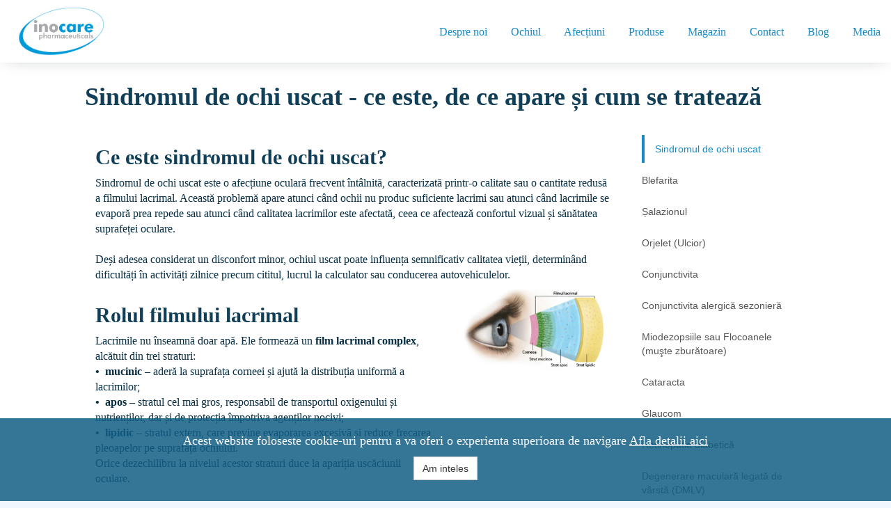

--- FILE ---
content_type: text/html; charset=utf-8
request_url: https://www.inocare.ro/sindromul-de-ochi-uscat.html
body_size: 9797
content:
 
<!DOCTYPE html>
<html ng-app="apps" xmlns="https://www.w3.org/1999/xhtml" lang="ro" xml:lang="ro" dir="ltr" xmlns:og="https://opengraphprotocol.org/schema/">
<head>
        <title>Sindromul de Ochi Uscat: Cauze, Simptome și Tratament</title>
        <meta name="viewport" content="width=device-width, initial-scale=1.0">
        <meta http-equiv="X-UA-Compatible" content="IE=edge">
        <meta charset="utf-8">
        <script>if(window.location.protocol!="https:"){location.replace("https://"+window.location.host)}</script>
        <meta name="description" content="Suferi de senzația de nisip în ochi sau vedere încețoșată? Află totul despre sindromul de ochi uscat: cauze, simptome frecvente și opțiuni de tratament.">
        <meta name="keywords" content="sindromul de ochi uscat, ochi uscat cauze, tratament ochi uscat, simptome ochi uscat, lacrimi artificiale, film lacrimal">
        <meta name="author" content="inocare">
        
        <meta property="og:url"           content="https://www.inocare.ro/sindromul-de-ochi-uscat.html" />
    	<meta property="og:type"          content="website" />
    	<meta property="og:title"         content="Sindromul de Ochi Uscat: Cauze, Simptome și Tratament" />
    	<meta property="og:description"   content="Suferi de senzația de nisip în ochi sau vedere încețoșată? Află totul despre sindromul de ochi uscat: cauze, simptome frecvente și opțiuni de tratament." />
    	<meta property="og:image"         content="https://www.inocare.ro/img/inocarelogoimg.png" />
    	<link rel="shortcut icon" href="/img/favicon.ico" type="image/x-icon">
        <link rel="stylesheet" href="https://email.webdo.com/cdn/bootstrap/css/bootstrap.min.css"/>
        <link rel="stylesheet" href="https://builder.webdo.com/fonts/oldfonts.css">
        <link rel="stylesheet" href="https://blog.webcentral.eu/css/headerfonts.css">
        <link rel="stylesheet" href="https://cdn.webcentral.eu/builder/css/oldfonts.css">
        <link rel="stylesheet" href="https://code.ionicframework.com/ionicons/2.0.1/css/ionicons.min.css"/>
        <link rel="stylesheet" href="https://use.fontawesome.com/releases/v5.7.2/css/all.css" integrity="sha384-fnmOCqbTlWIlj8LyTjo7mOUStjsKC4pOpQbqyi7RrhN7udi9RwhKkMHpvLbHG9Sr" crossorigin="anonymous">
        <link rel="stylesheet" type="text/css" media="screen" href="https://cdn.webcentral.eu/builder/css/webbuild.css">
        <script src="https://email.webdo.com/cdn/jquery/js/jquery.min.js"></script>
        <script src="https://email.webdo.com/cdn/bootstrap/js/bootstrap.min.js"></script>
        <link rel="stylesheet" type="text/css" media="screen" href="custom.css">
        <script src="https://cdn.webcentral.eu/angular/v15/angular.min.js"></script>
	    <script src="https://cdn.webcentral.eu/webapps/microdata.js"></script>
        <script src="https://cdn.webcentral.eu/scripts/datablocks.js"></script>
        <style>
                #pagehtml h1 {
                    color: #113f57;
                    font-family: Calibri;
                }
                #pagehtml h2 {
                    color: #113f57;
                    font-family: Calibri;
                }
                #pagehtml h3 {
                    color: #113f57;
                    font-family: Calibri;
                }
                #pagehtml h4 {
                    color: #113f57;
                    font-family: Calibri;
                }
                #pagehtml h5 {
                    color: #113f57;
                    font-family: Calibri;
                }
                #pagehtml h6 {
                    color: #113f57;
                    font-family: Calibri;
                }
                #pagehtml p {
                    color: #072e43;
                    font-family: Calibri;
                    font-size: 16px;
                }
            </style>

        <link rel="stylesheet" href="sindromul-de-ochi-uscat.css" />
        
        <script src="https://cdn.jsdelivr.net/gh/Octadira/meniu-bootstrap-3-3-7-fix/meniu-bootstrap-fix.js"></script>
<script src="https://cdn.jsdelivr.net/gh/Octadira/meniu-bootstrap-3-3-7-fix/carousel-prod-v3.js"></script>
<script src="https://cdn.jsdelivr.net/gh/Octadira/meniu-bootstrap-3-3-7-fix/img.js"></script>
<!-- Google Tag Manager -->
<script>(function(w,d,s,l,i){w[l]=w[l]||[];w[l].push({'gtm.start':
new Date().getTime(),event:'gtm.js'});var f=d.getElementsByTagName(s)[0],
j=d.createElement(s),dl=l!='dataLayer'?'&l='+l:'';j.async=true;j.src=
'https://www.googletagmanager.com/gtm.js?id='+i+dl;f.parentNode.insertBefore(j,f);
})(window,document,'script','dataLayer','GTM-KJZXGFZH');</script>
<!-- End Google Tag Manager -->
<meta name="google-site-verification" content="vSl31txHM3WrR1O9Tg4Mx2mwXKgQzeYfwWhdGomxqsc" />
<!-- Google tag (gtag.js) -->
<script async src="https://www.googletagmanager.com/gtag/js?id=G-VZ6HTSBFJY"></script>
<script>
  window.dataLayer = window.dataLayer || [];
  function gtag(){dataLayer.push(arguments);}
  gtag('js', new Date());

  gtag('config', 'G-VZ6HTSBFJY');
</script>
</head>


<body style = "background-image:url('img/blank.png'); background-size:auto;background-repeat:repeat;">
    <div id="xmsspacer" class="spacer"></div>
    <div class="container-fluid"><div class="row">
        
        <div class="col-md-12"  style="padding-left:0px; padding-right:0px; ">
            <nav class="navbar navbar-default navbar-fixed-top" id="navbar" style="padding-top:0px; padding-left:0px; padding-right:0px; border-style: none; background-color:rgba(255,255,255,0.75);">
            	  <div class="container-fluid" id="headercnt" 
            	    style="color:#1789c4;border-width: 1px; border-bottom: 1px white; border-bottom-style: none;" ><br>
            		<div class="navbar-header">
            		  <button type="button" class="navbar-toggle collapsed" data-toggle="collapse" 
            		  data-target="#header-navbar" aria-expanded="true">
            		    <span class="sr-only">Toggle navigation</span>
            		    <span class="icon-bar"></span>
            		    <span class="icon-bar"></span>
            		    <span class="icon-bar"></span>
            		  </button>
            		 <div class="navheader">
                		  &nbsp;&nbsp;
                		  <a href="/index.html">
                		    <img class="bloglogo" src="img/inocarelogoimg.png" style="position:relative;top: -15px;"
                		        height="70" width="70">
                		  </a>
                		  &nbsp;&nbsp;&nbsp;<span id="headertitle" style="font-size:35px;
                		  font-family:Arial">
                		  </span>
            		 </div>
            		</div>
            		<div class="collapse navbar-collapse" id="header-navbar">
            		  <ul class="nav navbar-nav navbar-right navbarmenu">
            		    
                            <li>
                                <a class="wb-menulink" href="despre-noi.html" style="color:#1789c4"><i class="isz none"></i>&nbsp;Despre noi</a>
                            </li>
                            <li>
                                <a class="wb-menulink" href="anatomia-ochiului.html" style="color:#1789c4"><i class="isz none"></i>&nbsp;Ochiul</a>
                            </li>
                            <li>
                                <a class="wb-menulink" href="afectiuni-ale-ochiului.html" style="color:#1789c4"><i class="isz none"></i>&nbsp;Afecțiuni</a>
                            </li>
                            <li>
                                <a class="wb-menulink" href="produse.html" style="color:#1789c4"><i class="isz none"></i>&nbsp;Produse</a>
                            </li>
                            <li>
                                <a class="wb-menulink" href="https://comenzi.inocare.ro/" style="color:#1789c4"><i class="isz none"></i>&nbsp;Magazin</a>
                            </li>
                            <li>
                                <a class="wb-menulink" href="contact.html" style="color:#1789c4"><i class="isz none"></i>&nbsp;Contact</a>
                            </li>
                            <li>
                                <a class="wb-menulink" href="https://www.inocare.ro/arhiva-blog.html" style="color:#1789c4"><i class="isz none"></i>&nbsp;Blog</a>
                            </li>
                            <li>
                                <a class="wb-menulink" href="media.html" style="color:#1789c4"><i class="isz none"></i>&nbsp;Media</a>
                            </li>

            		  </ul>
            		</div>
            	  </div>
            </nav><script>
  $(document).ready(function(){
     var scroll_start = $(this).scrollTop();
     function checkSize(){if ($(".ckmedia").css("float")=="none"){return true} else {return false}}
     var ismobile = checkSize()
     var cntck = -1
     var ww = $( window ).width();
     if(ww<766){$("#headertitle").css({"font-size":"20px"})}
     function navbarcheckshow(){
                $("#navbar").attr("class","navbar").addClass("navbar-default").addClass("navbar-fixed-top");
         if(scroll_start>150){
                $("#navbar").hide();
         } else {
                $("#navbar").show();
         }
         if(ww<766){
             $("#navbar").css({"padding-top": "0px"});
             $("#navbar").css({"padding-left": "0px"});
             $("#navbar").css({"padding-right": "0px"});
         }
     }
     $(document).scroll(function() { scroll_start = $(this).scrollTop();navbarcheckshow()})
     $(window).on('resize', function () {ww = $( window ).width();navbarcheckshow()});
     navbarcheckshow();
  });
</script>


            <div id="pagehtml" class="padwide cnav container-fluid containerVertical pagecontent" style="background-color:rgba(255,255,255,1);">
            
<!-- Start Page WebBuilder - page builder.webdo.com -->

<div class="wd-block-wrap "><div class="row newbox custom-page-title-fix">
      <div class="col-md-10 col-md-offset-1">
          <div class="custom-page-title-fix-inner">
              <h1><b>Sindromul de ochi uscat - ce este, de ce apare și cum se tratează</b></h1>
          </div>
      </div>
</div></div>
<div class="wd-block-wrap "><div class="row newbox">
    <div class="col-lg-10 col-lg-offset-1 col-md-12" style="padding: 0;">
        <div class="row">
            <div class="col-md-3 col-md-push-9 col-sm-3 col-sm-push-9">
    <div class="list-group custom-list-group">
        <a class="list-group-item active" href="sindromul-de-ochi-uscat.html"><span>Sindromul de ochi uscat</span></a>
        <a class="list-group-item" href="blefarita.html"><span>Blefarita</span></a>
        <a class="list-group-item" href="salazion.html"><span>Șalazionul</span></a>
        <a class="list-group-item" href="orjelet-ulcior.html"><span>Orjelet (Ulcior)</span></a>
        <a class="list-group-item" href="conjunctivita.html"><span>Conjunctivita</span></a>
        <a class="list-group-item" href="conjunctivita-alergica-sezoniera.html"><span>Conjunctivita alergică sezonieră </span></a>
        <a class="list-group-item" href="flocoane.html"><span>Miodezopsiile sau Flocoanele (muşte zburătoare)</span></a>
        <a class="list-group-item" href="cataracta.html"><span>Cataracta</span></a>
        <a class="list-group-item" href="glaucom.html"><span>Glaucom</span></a>
        <a class="list-group-item" href="retinopatia-diabetica.html"><span>Retinopatia diabetică</span></a>
        <a class="list-group-item" href="degenerare-maculara-legata-de-varsta.html"><span>Degenerare maculară legată de vârstă (DMLV)</span></a>
    </div>
</div>
            <div class="col-md-9 col-md-pull-3 col-sm-9 col-sm-pull-3">
                <div class="row">
                    <div class="col-md-12">
                        <h2 class="text-center" style="text-align: left;"><b>Ce este sindromul de ochi uscat?</b></h2>
                        <p>Sindromul de ochi uscat este o afecțiune oculară frecvent întâlnită, caracterizată printr-o calitate sau o cantitate redusă a filmului lacrimal. Această problemă apare atunci când ochii nu produc suficiente lacrimi sau atunci când lacrimile se evaporă prea repede sau atunci când calitatea lacrimilor este afectată, ceea ce afectează confortul vizual și sănătatea suprafeței oculare.<br><br>Deși adesea considerat un disconfort minor, ochiul uscat poate influența semnificativ calitatea vieții, determinând dificultăți în activități zilnice precum cititul, lucrul la calculator sau conducerea autovehiculelor.</p>
                    </div>
                </div>
                <div class="row">
                    <div class="col-md-8 col-sm-6">
                        <h2><b>Rolul filmului lacrimal</b></h2>
                        <p>Lacrimile nu înseamnă doar apă. Ele formează un <b>film lacrimal complex</b>, alcătuit din trei straturi:<br><b>•&nbsp;&nbsp;mucinic</b> – aderă la suprafața corneei și ajută la distribuția uniformă a lacrimilor;<br><b>•&nbsp;&nbsp;apos</b> – stratul cel mai gros, responsabil de transportul oxigenului și nutrienților, dar și de protecția împotriva agenților nocivi;<br><b>•&nbsp;&nbsp;lipidic</b> – stratul extern, care previne evaporarea excesivă și reduce frecarea pleoapelor pe suprafața ochiului.<br>Orice dezechilibru la nivelul acestor straturi duce la apariția uscăciunii oculare.&nbsp;</p>
                    </div>
                    <div class="col-md-4">
                        <div style="display: flex;align-items: center;justify-content: center;height: 100%;"><img class="img-responsive-center card-clean" src="webb/inocare/inocare/img/filmil-lacrimal-2.webp" alt="Structura filmului lacrimal cu cele trei straturi: mucinic, apos și lipidic"></div>
                    </div>
                </div>
                <div class="row">
                    <div class="col-md-12">
                        <h2 class="text-center" style="text-align: left;"><b>Tipuri de sindrom de ochi uscat</b></h2>
                        <p>Specialiștii clasifică afecțiunea în două mari forme:<br><b>•&nbsp;&nbsp;Hipolacrimia</b> – când glandele lacrimale produc prea puține lacrimi;<br><b>•&nbsp;&nbsp;Dislacrimia</b> – când lacrimile se evaporă excesiv, fiind cea mai frecventă formă.</p><h2><b>Cauzele apariției sindromului de ochi uscat</b></h2><p>Factorii care pot contribui la sindromul de ochi uscat sunt numeroși:</p><p><b>•<span class="Apple-tab-span" style="white-space:pre">	</span>Înaintarea în vârstă</b> – odată cu trecerea anilor, glandele lacrimale se atrofiază;</p><p><b>•<span class="Apple-tab-span" style="white-space:pre">	</span>Menopauza și dezechilibrele hormonale</b> – afectează în special femeile;</p><p><b>•<span class="Apple-tab-span" style="white-space:pre">	</span>Purtarea lentilelor de contact</b> – crește evaporarea lacrimilor;</p><p><b>•<span class="Apple-tab-span" style="white-space:pre">	</span>Afecțiuni ale pleoapelor</b> – precum blefarita cronică;</p><p><b>•<span class="Apple-tab-span" style="white-space:pre">	</span>Medicamente</b> – antidepresive, antihistaminice, antihipertensive, diuretice etc.;</p><p><b>•<span class="Apple-tab-span" style="white-space:pre">	</span>Factori de mediu</b> – expunerea la aer condiționat, fum, praf, temperaturi ridicate sau umiditate scăzută;</p><p><b>•<span class="Apple-tab-span" style="white-space:pre">	</span>Activități vizuale intense </b>– munca îndelungată la calculator, cititul sau jocurile video reduc frecvența clipitului;</p><p><b>•<span class="Apple-tab-span" style="white-space:pre">	</span>Intervenții chirurgicale oculare</b> – care pot modifica structurile implicate în secreția sau distribuția lacrimilor.</p><h2><b>Diagnostic</b></h2><p>Diagnosticul<b> Sindromului de ochi uscat</b> este relativ simplu şi non-invaziv fiind reprezentat de:</p><p>•<span class="Apple-tab-span" style="white-space:pre">	</span>metode obiective: diagnosticul paraclinic (măsurarea acuităţii vizuale, TBUT – testul care măsoară timpul de rupere al filmului lacrimal, coloraţia cu fluoresceină FBUT a peliculei filmului lacrimal, termografia, măsurarea osmolarităţii lacrimale, rata de evaporarea a lacrimilor, etc.);</p><p>•<span class="Apple-tab-span" style="white-space:pre">	</span>metode subiective care evaluează gravitatea bolii ȋn funcţie de frecvenţa şi numărul simptomelor suferite şi exprimate de pacient (Chestionare de evaluare, OSDI - INDICELE DE BOALÄ A SUPRAFEŢEI OCULARE).</p><h2><b>Simptome:</b></h2><p>Manifestările sindromului de ochi uscat sunt variate, dar cele mai frecvente includ:</p><p>•<span class="Apple-tab-span" style="white-space:pre">	</span>senzația de nisip sau corp străin în ochi;</p><p>•<span class="Apple-tab-span" style="white-space:pre">	</span>arsură și mâncărime;</p><p>•<span class="Apple-tab-span" style="white-space:pre">	</span>sensibilitate la lumină (fotofobie);</p><p>•<span class="Apple-tab-span" style="white-space:pre">	</span>dificultate la deschiderea pleoapelor dimineața;</p><p>•<span class="Apple-tab-span" style="white-space:pre">	</span>clipire dificilă sau frecventă;</p><p>•<span class="Apple-tab-span" style="white-space:pre">	</span>vedere încețoșată care se ameliorează după clipit;</p><p>•<span class="Apple-tab-span" style="white-space:pre">	</span>roșeață oculară.</p><p>Simptomele pot fi accentuate de factori de mediu precum vântul, aerul condiționat, fumul de țigară sau poluarea.&nbsp;</p><h2><b>Abordarea terapeutică</b></h2><p>Modul în care se tratează sindromul de ochi uscat este determinat de severitatea și de cauza specifică a afecțiunii.. În general, include:</p><p><b>•<span class="Apple-tab-span" style="white-space:pre">	</span>Lacrimi artificiale</b> (picături sau geluri oftalmice) cu rol hidratant și lubrifiant.</p><p>Există o multitudine de lacrimi artificiale, simple sau care conţin mai multe principii active. Gold standardul tratamentului de substituţie lacrimală este folosirea Acidului hialuronic care are proprietăţi nu doar de lubrefiere a suprafeţei ocular, dar şi de vindecare mai rapidă a leziunilor corneene şi chiar anti-inflamatorii. Recent au apărut pe piaţă forme mai stabile de acid hialuronic şi anume lacrimi artificiale cu acid hialurionic cross-linkat care are compoziţia de 6 ori mai stabilă decât cel obişnuit, oferind pacienţilor o remanenţă mai lungă pe supraţata ochiului, o lubrefiere mai intensă, o stabilitate crescută și o vindecare mai accentuată a leziunilor corneene.</p><p><b>•<span class="Apple-tab-span" style="white-space:pre">	</span>Produse combinate cu antiinflamato</b>are, atunci când este prezent și „ochiul roșu”;</p><p><b>•<span class="Apple-tab-span" style="white-space:pre">	</span>Măsuri de protecție:</b> pauze regulate de la calculator, umidificatoare de aer, evitarea expunerii directe la curenți de aer;</p><p><b>•<span class="Apple-tab-span" style="white-space:pre">	</span>Tratamentul bolilor asociat</b>e (blefarită, tulburări hormonale etc.);</p><p>•<span class="Apple-tab-span" style="white-space:pre">	</span>În cazuri mai severe, oftalmologul poate recomanda terapii avansate sau proceduri medicale specifice.</p><h2><b>Concluzie</b></h2><p>Sindromul de ochi uscat nu trebuie ignorat. Deși la început poate părea doar un disconfort minor, netratat corespunzător poate duce la complicații și afectarea calității vieții.</p><p>Un <b>consult oftalmologic</b> este esențial pentru un diagnostic corect și pentru stabilirea tratamentului adecvat.&nbsp;</p>
                    </div>
                </div>
            </div>
        </div>
    </div>
</div></div>
<div class="wd-block-wrap ">
<div class="row newbox">
      <div class="col-md-12">
            <br><br>
      </div>
</div>
</div>
<div class="wd-block-wrap "><div class="row newbox">
        <div class="col-lg-10 col-lg-offset-1">
            <h2>Produse Recomandate</h2>
        </div>
        <div class="col-lg-10 col-lg-offset-1" style="padding: 0;">
            <div class="row">
                <div class="col-lg-2 col-md-3 col-sm-4">
                    <div class="custom-vert-prod-card">
                        <img class="img-responsive-center" src="img/iCross_sm.png" alt="icross tratamentul disconfortului ocular și pentru protejarea corneei">
                        <div class="custom-vert-prod-card-text">
                            <h4 class="custom-vert-prod-card-title text-center">
                                iCross
                            </h4>
                            <div class="btns-wrap">
                                <a href="icross-dispozitiv-medical.html" class="btn btn-default">Detalii</a>
                                <a href="https://qlife.ro/index.php/produse-qlife/produse-oftalmologice/icross" target="blank" class="btn btn-success pull-right">Cumpără</a>
                            </div>
                        </div>
                    </div>
                </div>
                <div class="col-lg-2 col-md-3 col-sm-4">
                    <div class="custom-vert-prod-card">
                        <img class="img-responsive-center" src="img/iCross_gel_sm.png" alt="icross gel solutie tratament disconfort ocular și protejarea corneei">
                        <div class="custom-vert-prod-card-text">
                            <h4 class="custom-vert-prod-card-title text-center">
                                iCross Gel 
                            </h4>
                            <div class="btns-wrap">
                                <a href="icross-gel.html" class="btn btn-default">Detalii</a>
                                <a href="https://qlife.ro/index.php/produse-qlife/produse-oftalmologice/icross-gel-8-ml" target="blank" class="btn btn-success pull-right">Cumpără</a>
                            </div>
                        </div>
                    </div>
                </div>
                <div class="col-lg-2 col-md-3 col-sm-4">
                    <div class="custom-vert-prod-card">
                        <img class="img-responsive-center" src="img/AloCross_sm.png" alt="AloCross tratament ochi rosii">
                        <div class="custom-vert-prod-card-text">
                            <h4 class="custom-vert-prod-card-title text-center">
                                AloCross
                            </h4>
                            <div class="btns-wrap">
                                <a href="alocross.html" class="btn btn-default">Detalii</a>
                                <a href="#" target="blank" class="btn btn-success pull-right">Cumpără</a>
                            </div>
                        </div>
                    </div>
                </div>
                <div class="col-lg-2 col-md-3 col-sm-4">
                    <div class="custom-vert-prod-card">
                        <img class="img-responsive-center" style="max-height: 85%" src="webb/inocare/inocare/img/Produse_TriMix_576x433.webp" alt="Cutia produsului TriMix pentru tratamentul ochilor uscați">
                        <div class="custom-vert-prod-card-text">
                            <h4 class="custom-vert-prod-card-title text-center">
                                Trimix</h4>
                            <div class="btns-wrap">
                                <a href="trimix.html" class="btn btn-default">Detalii</a>
                                <a href="#" target="blank" class="btn btn-success pull-right">Cumpără</a>
                            </div>
                        </div>
                    </div>
                </div>
            </div>
        </div>
</div>
</div>
<div class="wd-block-wrap ">
<div class="row newbox">
      <div class="col-md-12">
            <br><br>
      </div>
</div>
</div>
<div class="wd-block-wrap "><div class="row newbox" style="background: #1789c4;">
<section-allpages id="custom-contact-section">
<div class="row footer-wrap">
    <!--<div class="col-xs-12 " style="background: #fff;">-->
    <!--  <div class="text-center">-->
    <!--      <h2 style="display: inline-block; margin: 20px; vertical-align: middle;">Lorem ipsum dolor sit amet, sed do&nbsp; eiusmod </h2>-->
    <!--      <a href="https://qlife.ro/index.php/produse-qlife/produse-oftalmologice" target="_blank" class="btn btn-success btn-lg" style="margin: 20px;">Catre Magazin</a>-->
    <!--  </div>-->
    <!--</div>-->
    <div class="col-lg-10 col-lg-offset-1">
        <div class="row" style="padding-top: 20px; padding-bottom: 20px;">
            <div class="col-sm-3 text-left custom-center-only-xs">
                <div class="text-center" style="display: inline-block;margin: 10px 0;">
                    <p style="color: white; max-width: 270px; margin-bottom: 20px; margin-top:5px;">Abonează-te la newsletter-ul nostru și fii primul care află cele mai noi știri și oferte.</p>
                    <button class="btn btn-primary subscribe-btn wbd_frm_cstm" style="min-width: 120px; width_: 100%;">Abonează-te</button>
                </div>
            </div>
            <div class="col-sm-3 custom-center-only-xs">
                <div class="text-left" style="display: inline-block;margin: 10px 0;">
                    <p style="color: white;margin-top: 5px; text-align: center;">Urmărește-ne pe social media</p>
                    <div>
                        <a href="https://www.facebook.com/inocarepharm" class="btn btn-sm" target="_blank">
                            <i style="font-size: 24px;color: white;vertical-align: middle;margin: 10px 15px;" class="ion-social-facebook"></i>
                        </a>
                        <a href="https://www.instagram.com/inocarepharm" class="btn" target="_blank">
                            <i style="font-size: 24px;color: white;vertical-align: middle;margin: 10px 15px;" class="ion-social-instagram"></i>
                        </a>
                    </div>
                </div>
            </div>
            <div class="col-sm-3 custom-center-only-xs">
                <div class="text-left" style="display: inline-block;margin: 10px 0;">
                    <div style="margin-bottom: 5px;">
                        <a class="btn" href="politica-de-utilizare-cookies.html" target="_blank" style="color: white;text-align: left;">
                            <span style="white-space: initial;">Politica de utilizare cookie-uri</span>
                        </a>
                    </div>
                    <div style="margin-bottom: 5px;">
                        <a class="btn" href="politica-de-confidentialitate-date-personale.html" style="color: white;text-align: left;" target="_blank">
                            <span style="white-space: initial;">Prelucrarea datelor cu caracter personal</span>
                        </a>
                    </div>
                    <div style="margin-bottom: 5px;">
                        <a href="https://anpc.ro/" class="btn" target="_blank" style="color: white;">ANPC</a>
                    </div>
                </div>
            </div>
            <div class="col-sm-3 text-right custom-center-only-xs">
                <div class="text-left" style="display: inline-block;margin: 10px 0;">
                    <div style="position: relative">
                        <i class="icon ion-ios-location-outline" style="font-size: 24px;color: white;vertical-align: middle;position: absolute; top: 0; left: 0;"></i>
                    	<p style="color: white; color: #ffffff;vertical-align: middle; padding-left: 30px;">
                    		<span>Adresa: Str Barbu Mumuleanu, Nr 30,</span>
                    		<br>
                    		<span>Sector 2, Bucuresti</span>
                    	</p>
                    </div>
                    <div style="position: relative">
                        <i class="icon ion-ios-telephone-outline" style="font-size: 24px;color: white;vertical-align: middle;position: absolute; top: 0; left: 0;"></i>
                    	<p style="color: white;color: #ffffff;vertical-align: middle;padding-left: 30px;padding-top: 5px;padding-top: 5px;">
                            0765 646 112
                    	</p>
                    </div>
                    <div style="position: relative">
                        <i class="icon ion-ios-email-outline" style="font-size: 24px;color: white;vertical-align: middle;position: absolute; top: 0; left: 0;"></i>
                    	<p style="color: white;color: #ffffff;vertical-align: middle; padding-left: 30px;padding-top: 5px;">
                    		<a href="mailto:#" style="color: white;">contact@inocare.ro</a>
                    	</p>
                    </div>
                </div>
            </div>
        </div>
    </div>
    
</div>

<!-- newsletter subscribe section -->
<div id="subscribe-form-popup2_dev">


<div class="text-center">
    <!--<button class="btn btn-primary btn-lg wbd_frm_cstm">Click here to Subscribe</button>-->
    <!--<br><br>-->
</div>
<div id="wbdFormTriggerSettings"><script> var wbd_frm_init_sett = function() {return {"autoTimer":30000,"autoDisplayOnce":true}; };</script></div>
<script>
    var is_builder = $('#pagebody').length;
    var wbdFrmSettOb = {
        autoTimer: 5000,
        autoDisplayOnce: true
    };
    var h = $(window).height();
    var ifrShowAttrs = {
        'position': 'fixed',
        'left': '0px',
        'visibility': 'visible',
        'opacity': '1',
        'right': '0px',
        'height': h+'px',
        'max-height': h+'px',
        'z-index': '9998',
        'display': 'block',
        'width': '700px',
        'max-width': '100%',
        'margin': '0 auto',
        'bottom': '0',
        'left:': '0',
        'top': '0',
        'padding': '30px 15px'
    };
    var ifrHideAttrs = {
        'position': 'fixed',
        'bottom': '-100%',
        'left': '-100%',
        'visibility': 'hidden',
        'opacity': '0',
        'right': '0px',
        'margin': '0px',
        'width': '100%',
        'max-width': '100%',
        'height': h+'px',
        'max-height': h+'px',
        'z-index': '9999',
        'display': 'block',
        'top': 'auto'
    };
    var showMod = function () {
        var h = $(window).height();
        ifrShowAttrs.height = h+'px';
        ifrShowAttrs['max-height'] = h+'px';
        $('#wbdPopupCustomOverlay').css({'display': 'block', 'position': 'fixed'});
        $('#wbdPopupCustomWrapper').css(ifrShowAttrs);
        $('body').css({'overflow': 'hidden'});
        $('#wbdPopupCustomIfrm').css({'height': h - 120 + 'px'});
        
    };
    var hideMod = function () {
        $('#wbdPopupCustomOverlay').css({'display': 'none'});
        $('#wbdPopupCustomWrapper').css(ifrHideAttrs);
        $('body').css({'overflow': 'visible'});
    };
    var initBtn = function() {
        $('.wbd_frm_cstm').on('click', function(e) {
            showMod();
        });
    };
    var initAutoDisplay = function() {
        if(is_builder) {
            return;
        }
        
        wbdFrmSettOb = wbd_frm_init_sett();
        
        var autoWasDisplayed = sessionStorage.getItem('wbdsbsautodisplayed');
        
        if(!wbdFrmSettOb.autoTimer) {
            wbdFrmSettOb.autoTimer = 5000;
        }
        
        if(wbdFrmSettOb.autoDisplayOnce && autoWasDisplayed) {
            return;
        }
        
        setTimeout(function(){
            sessionStorage.setItem('wbdsbsautodisplayed', true);
            showMod();
        }, wbdFrmSettOb.autoTimer);
        
    };
    var initALlWbdForm = function() {
        initBtn();
        initAutoDisplay();
    };
$( document ).ready(function() {
    initALlWbdForm();
});
    // initALlWbdForm();
    
</script>

<div id="wbdSubsFormModalContainer"><div id="wbdPopupCustomOverlay" onclick="hideMod()" style="padding: 20px; top: 0px; bottom: 0px; left: 0px; right: 0px; width: 100%; height: 100%; z-index: 9997; display: none; background: rgb(0, 0, 0); opacity: 0.5; position: fixed;"></div><div id="wbdPopupCustomWrapper" style="position: fixed; bottom: -100%; left: -100%; visibility: hidden; opacity: 0; right: 0px; margin: 0px; width: 100%; max-width: 100%; z-index: 9999; display: block; top: auto; height: 1077px; max-height: 1077px; padding: 30px 15px;"><div style="position: relative;width: 700px; max-width: 100%; margin: 0 auto; height: 100%;"><div style="background: white; width:100%; height: 50px;border-bottom: 1px solid #e9e9ea;"><button id="wbdPopupCustomCloseBtn" onclick="hideMod()" style="float: right; z-index: 9999;padding:0;background-color: transparent;border: 0;-webkit-appearance: none;-moz-appearance: none;appearance: none;font-size: 30px;line-height: 1;color: #9a9191;padding: 10px;">  × </button></div><iframe id="wbdPopupCustomIfrm" src="https://subscribersform.webcentral.eu/#?h=[base64]" allowtransparency="true" style="height: 957px;" width="100%" height="100%" frameborder="0"></iframe></div></div></div>
    
</div>
</section-allpages>
</div></div>
<div class="wd-block-wrap "><div class="row newbox ">
    <script>
        var cookie_poz = "bottom"; // top / bottom
        //localStorage.removeItem("acceptCookie");
    </script>
    <section-allpages id="cookie-msg">
        <div class="col-md-12 cookiebg" id="acceptcookiebox" align="center">
            <br>
            <p class="cookiecolor" style="font-size: 18px;">Acest website foloseste cookie-uri pentru a va oferi o experienta superioara de navigare <a href="politica-de-utilizare-cookies.html" class="cookie-policy-link ">Afla detalii aici</a></p>
            <button class="btn btn-default" onclick="acceptcookies()">Am inteles</button><p></p><br>
        </div>
        
        <script>
            var accept_ck = localStorage.getItem("acceptCookie");
            var is_local  = $('#pagebody').length;
            function acceptcookies(){
                localStorage.setItem("acceptCookie","ok");
                $("#acceptcookiebox").hide();
                $("#resetCookies").show();
            }
            if(!is_local){
                $("#acceptcookiebox").addClass("cookiemsg");
                if(cookie_poz=="top"){
                    var cctop = $("#navbar").height();
                    $("#acceptcookiebox").css("top",cctop+"px");
                } else {$("#acceptcookiebox").css("bottom","0");}
                if(accept_ck){
                    $("#acceptcookiebox").hide();
                }
            }
        </script>
    </section-allpages>
</div></div>
<!-- End Page WebBuilder - page builder.webdo.com -->
            </div>
            
            
        </div>
        
    </div></div>
    

    <link rel="stylesheet" href="https://use.fontawesome.com/releases/v5.7.2/css/all.css" integrity="sha384-fnmOCqbTlWIlj8LyTjo7mOUStjsKC4pOpQbqyi7RrhN7udi9RwhKkMHpvLbHG9Sr" crossorigin="anonymous">


        

    <script src="website.js"></script>

</body>


</html>

--- FILE ---
content_type: text/html; charset=utf-8
request_url: https://subscribersform.webcentral.eu/
body_size: 2047
content:
<!DOCTYPE html>
<html lang="en" ng-app="app">

<head>
  <title>Subs Form</title>
  <meta charset="utf-8">
  <meta http-equiv="X-UA-Compatible" content="IE=edge">
  <meta name="viewport" content="width=device-width, initial-scale=1">
<script>if(window.location.protocol!="https:"){location.replace("https://"+window.location.host)}</script>
  <link rel="shortcut icon" href="/favicon.ico" type="image/x-icon">
  <link rel="stylesheet" href="https://stackpath.bootstrapcdn.com/bootstrap/4.3.1/css/bootstrap.min.css" />
  <style>
/*Hide powered by foter*/
body > div[align=center] {
    display: none;
}
html, body {
    background: transparent;
}
.cont {
    box-sizing: border-box;
    display: table;
    height: 100%;
    margin: 0 auto;
    position: static;
    width: 100% !important;
}
.va {
        display: table-cell;
    vertical-align: middle;
    text-align: center;
}
.popup-form-close-icon {
    display: none;
}
.loading {
    opacity: 0.5;
}
.loading:after {
    content: "";
    position: absolute;
    z-index: 99;
    top: 0;
    left: 0;
    height: 100%;
    width: 100%;
    /*background-image: url("/dst/loading.gif");*/
    background-repeat: no-repeat;
    background-position: center; 
}
.popup-form-input.err {
    border-color: #dc3545!important;
    border-width: 1px!important;
    border-style: solid!important;
}
 .err-msg {
    font-size: 14px;
    color: #dc3545;
}
  </style>
  
<style>

    .popup-form-text {
      margin: 15px 0 0 0;
    } 
    .popup-form-close-icon {
        text-decoration: none!important;
        position: absolute;
        top: 7px;
        right: 12px;
        font-size: 30px;
        z-index: 3;
    }
    .popup-form-wrapper {
        position: relative;
    }
    .popup-form-container {
        position: relative;
        margin: auto;
    }
    .popup-form-header {
        background-repeat: no-repeat;
        background-size: cover;
        background-position: center;
    }
    .popup-form-close-text {
        text-decoration: none!important;
    }
    
    /*.custom-form-type0.popup-form-container {*/
    /*    position: fixed;*/
    /*    width: 100%;*/
    /*}*/
    /*.custom-form-type0.position-fixed-top {*/
    /*    top: 0;*/
    /*    bottom: initial;*/
    /*}*/
    /*.custom-form-type0.position-fixed-bottom {*/
    /*    top: initial;*/
    /*    bottom: 0;*/
    /*}*/
    /*.custom-form-type0 .popup-form-wrapper {*/
    /*    padding: 15px 30px;*/
    /*}*/
    /*.custom-form-type0 .form-group {*/
    /*    margin-right: 5px;   */
    /*}*/
    /*.custom-form-type0 .popup-form-title, .custom-form-type0 .popup-form-text {*/
    /*    margin-right: 30px;*/
    /*    margin-bottom: 0;*/
    /*}*/
    
    .custom-form-type1.popup-form-container {
        /*max-width: 600px;*/
        max-width: 700px;
    }
    .custom-form-type1 .popup-form-wrapper {
        padding: 30px 60px;
    }
    .custom-form-type1 .popup-form-body {
        padding-top: 30px;
    }
    
    .custom-form-type2.popup-form-container {
        /*max-width: 600px;*/
        max-width: 700px;
    }
    .custom-form-type2 .popup-form-header {
        padding: 30px 60px;
    }
    .custom-form-type2 .popup-form-body {
        padding: 0 30px 30px 30px;
    }
    .custom-form-type2 .form-top-image {
        height:160px;
        background-repeat: no-repeat;
        background-size: cover;
        background-position: center;
    }
    .custom-form-type3.popup-form-container {
        /*max-width: 600px;*/
        max-width: 700px;
    }
    .custom-form-type3 .popup-form-wrapper {
        padding-left: 250px;
        padding-right: 0;
    }
    .custom-form-type3.sidebar-right .popup-form-wrapper {
        padding-left: 0;
        padding-right: 250px;
    }
    .custom-form-type3 .form-sidebar-image {
        position: absolute;
        left: 0;
        top:0;
        width: 250px;
        height: 100%;
        z-index: 4;
        background-repeat: no-repeat;
        background-size: cover;
        background-position: center;
    }
    .custom-form-type3.sidebar-right .form-sidebar-image {
        left: initial;
        right: 0;
    }
    .custom-form-type3 .popup-form-header {
        padding: 30px;
    }
    .custom-form-type3 .popup-form-body {
        padding: 0 30px 30px 30px;
    }
    
    .custom-form-type4 .popup-form-wrapper {
        padding: 50px 100px;
    }
    .custom-form-type4 .popup-form-body {
        padding-top: 50px;
    }
    
    /*.custom-form-type5.popup-form-container {*/
    /*    width: 400px;*/
    /*    position: fixed;*/
    /*    bottom: 0;*/
    /*}*/
    /*.custom-form-type5.popup-form-container.position-fixed-left {*/
    /*    left: 0;*/
    /*    right: initial;*/
    /*}*/
    /*.custom-form-type5.popup-form-container.position-fixed-right {*/
    /*    left: initial;*/
    /*    right: 0;*/
    /*}*/
    /*.custom-form-type5 .popup-form-wrapper {*/
    /*    padding: 15px;*/
    /*}*/
    .popup-form-wrapper .form-permission-container {
        margin: 15px 0;
    }
    .popup-form-wrapper .form-permission-label input {
        height: initial;
        width: initial;
        vertical-align: middle;
    }
    .popup-form-wrapper .form-permission-label span {
        vertical-align: middle;
        margin-left: 5px;
    }
    .form-permission-container p {
        margin-bottom: 15px;
    }
    .form-permission-container .form-permission-input-description {
        margin-top: 10px;
    }
    
@media (max-width: 650px) {
/*#content {background:#ffffff;}*/
    .custom-form-type3 .form-sidebar-image {
        display: none;
    }
    .custom-form-type3 .popup-form-wrapper {
        padding-left: 0;
    }
}
</style>

  <script src="https://code.jquery.com/jquery-3.3.1.slim.min.js" integrity="sha384-q8i/X+965DzO0rT7abK41JStQIAqVgRVzpbzo5smXKp4YfRvH+8abtTE1Pi6jizo"
    crossorigin="anonymous"></script>
  <script src="https://cdn.webcentral.eu/angular/v15/angular.min.js"></script>

  <script src="https://cdnjs.cloudflare.com/ajax/libs/angular-sanitize/1.5.11/angular-sanitize.min.js"></script>

  <script src="https://stackpath.bootstrapcdn.com/bootstrap/4.3.1/js/bootstrap.min.js" integrity="sha384-JjSmVgyd0p3pXB1rRibZUAYoIIy6OrQ6VrjIEaFf/nJGzIxFDsf4x0xIM+B07jRM"
    crossorigin="anonymous"></script>

  <script src="https://cdn.webdo.com/data/keydocs.js"></script>

  <script src="app.js"></script>
</head>

<body data-ng-controller="appCtrl" data-ng-cloak style="height: 100vh;">
        <div ng-if="formTemplateSettings" ng-include="'dst/templates/elements/form'+formTemplateId+'.html'" class="va_">
            
        </div>
        <div ng-if="initErr" style="background: white; padding: 20px;" class="text-center">
            <h3>Subscription form not available</h3>
        </div>
<div align="center" style="background-color:rgba(255, 255, 255, 0.7)"><br><a href="https://webdo.com" style="color:CornflowerBlue ">Powered by<img src="https://cdn.webcentral.eu/img/square_cloud_do.png" width="50px"></a></div></body>

</html>

--- FILE ---
content_type: text/css; charset=utf-8
request_url: https://builder.webdo.com/fonts/oldfonts.css
body_size: 6161
content:
/* cyrillic-ext */
@font-face {
  font-family: 'Cormorant Garamond';
  font-style: normal;
  font-weight: 400;
  font-display: swap;
  src: local('Cormorant Garamond Regular'), local('CormorantGaramond-Regular'), url(https://fonts.gstatic.com/s/cormorantgaramond/v7/co3bmX5slCNuHLi8bLeY9MK7whWMhyjYpHtKgS4.woff2) format('woff2');
  unicode-range: U+0460-052F, U+1C80-1C88, U+20B4, U+2DE0-2DFF, U+A640-A69F, U+FE2E-FE2F;
}
/* cyrillic */
@font-face {
  font-family: 'Cormorant Garamond';
  font-style: normal;
  font-weight: 400;
  font-display: swap;
  src: local('Cormorant Garamond Regular'), local('CormorantGaramond-Regular'), url(https://fonts.gstatic.com/s/cormorantgaramond/v7/co3bmX5slCNuHLi8bLeY9MK7whWMhyjYrXtKgS4.woff2) format('woff2');
  unicode-range: U+0400-045F, U+0490-0491, U+04B0-04B1, U+2116;
}
/* vietnamese */
@font-face {
  font-family: 'Cormorant Garamond';
  font-style: normal;
  font-weight: 400;
  font-display: swap;
  src: local('Cormorant Garamond Regular'), local('CormorantGaramond-Regular'), url(https://fonts.gstatic.com/s/cormorantgaramond/v7/co3bmX5slCNuHLi8bLeY9MK7whWMhyjYpntKgS4.woff2) format('woff2');
  unicode-range: U+0102-0103, U+0110-0111, U+1EA0-1EF9, U+20AB;
}
/* latin-ext */
@font-face {
  font-family: 'Cormorant Garamond';
  font-style: normal;
  font-weight: 400;
  font-display: swap;
  src: local('Cormorant Garamond Regular'), local('CormorantGaramond-Regular'), url(https://fonts.gstatic.com/s/cormorantgaramond/v7/co3bmX5slCNuHLi8bLeY9MK7whWMhyjYp3tKgS4.woff2) format('woff2');
  unicode-range: U+0100-024F, U+0259, U+1E00-1EFF, U+2020, U+20A0-20AB, U+20AD-20CF, U+2113, U+2C60-2C7F, U+A720-A7FF;
}
/* latin */
@font-face {
  font-family: 'Cormorant Garamond';
  font-style: normal;
  font-weight: 400;
  font-display: swap;
  src: local('Cormorant Garamond Regular'), local('CormorantGaramond-Regular'), url(https://fonts.gstatic.com/s/cormorantgaramond/v7/co3bmX5slCNuHLi8bLeY9MK7whWMhyjYqXtK.woff2) format('woff2');
  unicode-range: U+0000-00FF, U+0131, U+0152-0153, U+02BB-02BC, U+02C6, U+02DA, U+02DC, U+2000-206F, U+2074, U+20AC, U+2122, U+2191, U+2193, U+2212, U+2215, U+FEFF, U+FFFD;
}

/* latin-ext */

@font-face {
  font-family: 'Helvetica Neue';
  font-style: normal;
  font-weight: 400;
  src: local('Helvetica Neue'), local('HelveticaNeue'), url(https://fonts.gstatic.com/l/font?kit=Lx1xfUTR4qFjwg0Z_pb900Q90xoKUepHWm8RyuRsBDk&skey=4ad46dd97873f7d7&v=v8) format('woff2');
  unicode-range: U+0100-024F, U+1E00-1EFF, U+20A0-20AB, U+20AD-20CF, U+2C60-2C7F, U+A720-A7FF;
}
/* latin */
@font-face {
  font-family: 'Helvetica Neue';
  font-style: normal;
  font-weight: 400;
  src: local('Helvetica Neue'), local('HelveticaNeue'), url(https://fonts.gstatic.com/l/font?kit=Lx1xfUTR4qFjwg0Z_pb902lgtcQKNFrDLaxj-COrDO0&skey=4ad46dd97873f7d7&v=v8) format('woff2');
  unicode-range: U+0000-00FF, U+0131, U+0152-0153, U+02C6, U+02DA, U+02DC, U+2000-206F, U+2074, U+20AC, U+2212, U+2215;
}
/* latin */
@font-face {
  font-family: 'Abel';
  font-style: normal;
  font-weight: 400;
  src: local('Abel'), local('Abel-Regular'), url(https://fonts.gstatic.com/s/abel/v6/brdGGFwqYJxjg2CD1E9o7g.woff2) format('woff2');
  unicode-range: U+0000-00FF, U+0131, U+0152-0153, U+02C6, U+02DA, U+02DC, U+2000-206F, U+2074, U+20AC, U+2212, U+2215;
}
/* greek */
@font-face {
  font-family: 'Advent Pro';
  font-style: normal;
  font-weight: 400;
  src: local('Advent Pro Regular'), local('AdventPro-Regular'), url(https://fonts.gstatic.com/s/adventpro/v4/rjFlM5pzkJXhqq9bH4mmJyEAvth_LlrfE80CYdSH47w.woff2) format('woff2');
  unicode-range: U+0370-03FF;
}
/* latin-ext */
@font-face {
  font-family: 'Advent Pro';
  font-style: normal;
  font-weight: 400;
  src: local('Advent Pro Regular'), local('AdventPro-Regular'), url(https://fonts.gstatic.com/s/adventpro/v4/Xfe7ShDKddJBJE_WqrWHYCEAvth_LlrfE80CYdSH47w.woff2) format('woff2');
  unicode-range: U+0100-024F, U+1E00-1EFF, U+20A0-20AB, U+20AD-20CF, U+2C60-2C7F, U+A720-A7FF;
}
/* latin */
@font-face {
  font-family: 'Advent Pro';
  font-style: normal;
  font-weight: 400;
  src: local('Advent Pro Regular'), local('AdventPro-Regular'), url(https://fonts.gstatic.com/s/adventpro/v4/rT9jpj7pBpZV6AmssbZKk_k_vArhqVIZ0nv9q090hN8.woff2) format('woff2');
  unicode-range: U+0000-00FF, U+0131, U+0152-0153, U+02C6, U+02DA, U+02DC, U+2000-206F, U+2074, U+20AC, U+2212, U+2215;
}
/* latin-ext */
@font-face {
  font-family: 'Aladin';
  font-style: normal;
  font-weight: 400;
  src: local('Aladin Regular'), local('Aladin-Regular'), url(https://fonts.gstatic.com/s/aladin/v5/WNgp5VtnuX7B9jN5DIBSSvesZW2xOQ-xsNqO47m55DA.woff2) format('woff2');
  unicode-range: U+0100-024F, U+1E00-1EFF, U+20A0-20AB, U+20AD-20CF, U+2C60-2C7F, U+A720-A7FF;
}
/* latin */
@font-face {
  font-family: 'Aladin';
  font-style: normal;
  font-weight: 400;
  src: local('Aladin Regular'), local('Aladin-Regular'), url(https://fonts.gstatic.com/s/aladin/v5/wzM-ZeRLnblnioNhK00GaA.woff2) format('woff2');
  unicode-range: U+0000-00FF, U+0131, U+0152-0153, U+02C6, U+02DA, U+02DC, U+2000-206F, U+2074, U+20AC, U+2212, U+2215;
}

/* latin */
@font-face {
  font-family: 'Allerta Stencil';
  font-style: normal;
  font-weight: 400;
  src: local('Allerta Stencil Regular'), local('AllertaStencil-Regular'), url(https://fonts.gstatic.com/s/allertastencil/v7/CdSZfRtHbQrBohqmzSdDYHyjZGU_SYMIAZWjSGDHnGA.woff2) format('woff2');
  unicode-range: U+0000-00FF, U+0131, U+0152-0153, U+02C6, U+02DA, U+02DC, U+2000-206F, U+2074, U+20AC, U+2212, U+2215;
}
/* latin-ext */
@font-face {
  font-family: 'Almendra Display';
  font-style: normal;
  font-weight: 400;
  src: local('Almendra Display'), local('AlmendraDisplay-Regular'), url(https://fonts.gstatic.com/s/almendradisplay/v6/2Zuu97WJ_ez-87yz5Ai8fPoVn-aGdXvQRwgLLg-TkDk.woff2) format('woff2');
  unicode-range: U+0100-024F, U+1E00-1EFF, U+20A0-20AB, U+20AD-20CF, U+2C60-2C7F, U+A720-A7FF;
}
/* latin */
@font-face {
  font-family: 'Almendra Display';
  font-style: normal;
  font-weight: 400;
  src: local('Almendra Display'), local('AlmendraDisplay-Regular'), url(https://fonts.gstatic.com/s/almendradisplay/v6/2Zuu97WJ_ez-87yz5Ai8fNhy5e3cTyNKTHXrP9DO-Rc.woff2) format('woff2');
  unicode-range: U+0000-00FF, U+0131, U+0152-0153, U+02C6, U+02DA, U+02DC, U+2000-206F, U+2074, U+20AC, U+2212, U+2215;
}
/* latin */
@font-face {
  font-family: 'Aubrey';
  font-style: normal;
  font-weight: 400;
  src: local('Aubrey'), local('Aubrey-Regular'), url(https://fonts.gstatic.com/s/aubrey/v8/xgahevMliYbKS95vLy_e7A.woff2) format('woff2');
  unicode-range: U+0000-00FF, U+0131, U+0152-0153, U+02C6, U+02DA, U+02DC, U+2000-206F, U+2074, U+20AC, U+2212, U+2215;
}
/* vietnamese */
@font-face {
  font-family: 'Anton';
  font-style: normal;
  font-weight: 400;
  src: local('Anton Regular'), local('Anton-Regular'), url(https://fonts.gstatic.com/s/anton/v8/9Yb_jZb3zvMIiuTm_VeFqA.woff2) format('woff2');
  unicode-range: U+0102-0103, U+1EA0-1EF9, U+20AB;
}
/* latin-ext */
@font-face {
  font-family: 'Anton';
  font-style: normal;
  font-weight: 400;
  src: local('Anton Regular'), local('Anton-Regular'), url(https://fonts.gstatic.com/s/anton/v8/KgPSGrLwjoSLN4ZBWvXSfQ.woff2) format('woff2');
  unicode-range: U+0100-024F, U+1E00-1EFF, U+20A0-20AB, U+20AD-20CF, U+2C60-2C7F, U+A720-A7FF;
}
/* latin */
@font-face {
  font-family: 'Anton';
  font-style: normal;
  font-weight: 400;
  src: local('Anton Regular'), local('Anton-Regular'), url(https://fonts.gstatic.com/s/anton/v8/o-91-t7-bPc7W26HmS2N4Q.woff2) format('woff2');
  unicode-range: U+0000-00FF, U+0131, U+0152-0153, U+02C6, U+02DA, U+02DC, U+2000-206F, U+2074, U+20AC, U+2212, U+2215;
}
/* latin */
@font-face {
  font-family: 'Squada One';
  font-style: normal;
  font-weight: 400;
  src: local('Squada One'), local('SquadaOne-Regular'), url(https://fonts.gstatic.com/s/squadaone/v5/DIbfqh10Zkwc_Qd08Y0safk_vArhqVIZ0nv9q090hN8.woff2) format('woff2');
  unicode-range: U+0000-00FF, U+0131, U+0152-0153, U+02C6, U+02DA, U+02DC, U+2000-206F, U+2074, U+20AC, U+2212, U+2215;
}
/* latin-ext */
@font-face {
  font-family: 'Archivo Narrow';
  font-style: normal;
  font-weight: 400;
  src: local('Archivo Narrow Regular'), local('ArchivoNarrow-Regular'), url(https://fonts.gstatic.com/s/archivonarrow/v5/DsLzC9scoPnrGiwYYMQXpj3sPXe5Q4a3bCZMR7ryN4o.woff2) format('woff2');
  unicode-range: U+0100-024F, U+1E00-1EFF, U+20A0-20AB, U+20AD-20CF, U+2C60-2C7F, U+A720-A7FF;
}
/* latin */
@font-face {
  font-family: 'Archivo Narrow';
  font-style: normal;
  font-weight: 400;
  src: local('Archivo Narrow Regular'), local('ArchivoNarrow-Regular'), url(https://fonts.gstatic.com/s/archivonarrow/v5/DsLzC9scoPnrGiwYYMQXpkU-p1xzoRgkupcXIqgYFBc.woff2) format('woff2');
  unicode-range: U+0000-00FF, U+0131, U+0152-0153, U+02C6, U+02DA, U+02DC, U+2000-206F, U+2074, U+20AC, U+2212, U+2215;
}
/* cyrillic */
@font-face {
  font-family: 'Bad Script';
  font-style: normal;
  font-weight: 400;
  src: local('Bad Script Regular'), local('BadScript-Regular'), url(https://fonts.gstatic.com/s/badscript/v5/xvnrV3H3fZsc-fSw6fOJeCEAvth_LlrfE80CYdSH47w.woff2) format('woff2');
  unicode-range: U+0400-045F, U+0490-0491, U+04B0-04B1, U+2116;
}
/* latin */
@font-face {
  font-family: 'Bad Script';
  font-style: normal;
  font-weight: 400;
  src: local('Bad Script Regular'), local('BadScript-Regular'), url(https://fonts.gstatic.com/s/badscript/v5/rL_b2ND61EQmMOJ8CRr1fvk_vArhqVIZ0nv9q090hN8.woff2) format('woff2');
  unicode-range: U+0000-00FF, U+0131, U+0152-0153, U+02C6, U+02DA, U+02DC, U+2000-206F, U+2074, U+20AC, U+2212, U+2215;
}
/* latin-ext */
@font-face {
  font-family: 'Bigelow Rules';
  font-style: normal;
  font-weight: 400;
  src: local('Bigelow Rules'), local('BigelowRules-Regular'), url(https://fonts.gstatic.com/s/bigelowrules/v4/FEJCPLwo07FS-6SK6Al50eo_hGDVFZ4kKx4ST9hVovI.woff2) format('woff2');
  unicode-range: U+0100-024F, U+1E00-1EFF, U+20A0-20AB, U+20AD-20CF, U+2C60-2C7F, U+A720-A7FF;
}
/* latin */
@font-face {
  font-family: 'Bigelow Rules';
  font-style: normal;
  font-weight: 400;
  src: local('Bigelow Rules'), local('BigelowRules-Regular'), url(https://fonts.gstatic.com/s/bigelowrules/v4/FEJCPLwo07FS-6SK6Al50cmBRJoLbs7X6hY7yFEc97Q.woff2) format('woff2');
  unicode-range: U+0000-00FF, U+0131, U+0152-0153, U+02C6, U+02DA, U+02DC, U+2000-206F, U+2074, U+20AC, U+2212, U+2215;
}
/* latin */
@font-face {
  font-family: 'Bonbon';
  font-style: normal;
  font-weight: 400;
  src: local('Bonbon'), local('Bonbon-Regular'), url(https://fonts.gstatic.com/s/bonbon/v7/9Y-vWjaZMFbrz3brizYoHQ.woff2) format('woff2');
  unicode-range: U+0000-00FF, U+0131, U+0152-0153, U+02C6, U+02DA, U+02DC, U+2000-206F, U+2074, U+20AC, U+2212, U+2215;
}
/* latin-ext */
@font-face {
  font-family: 'Bowlby One SC';
  font-style: normal;
  font-weight: 400;
  src: local('Bowlby One SC Regular'), local('BowlbyOneSC-Regular'), url(https://fonts.gstatic.com/s/bowlbyonesc/v8/8ZkeXftTuzKBtmxOYXoRecwijeDcG-JweunOH6aTiNc.woff2) format('woff2');
  unicode-range: U+0100-024F, U+1E00-1EFF, U+20A0-20AB, U+20AD-20CF, U+2C60-2C7F, U+A720-A7FF;
}
/* latin */
@font-face {
  font-family: 'Bowlby One SC';
  font-style: normal;
  font-weight: 400;
  src: local('Bowlby One SC Regular'), local('BowlbyOneSC-Regular'), url(https://fonts.gstatic.com/s/bowlbyonesc/v8/8ZkeXftTuzKBtmxOYXoReUcyF0ms21OVlsdkK-jCtv8.woff2) format('woff2');
  unicode-range: U+0000-00FF, U+0131, U+0152-0153, U+02C6, U+02DA, U+02DC, U+2000-206F, U+2074, U+20AC, U+2212, U+2215;
}
/* vietnamese */
@font-face {
  font-family: 'Cabin Condensed';
  font-style: normal;
  font-weight: 400;
  src: local('Cabin Condensed'), local('CabinCondensed-Regular'), url(https://fonts.gstatic.com/s/cabincondensed/v9/B0txb0blf2N29WdYPJjMSjkEpIsZXaQ8oRNDg1FPpuk.woff2) format('woff2');
  unicode-range: U+0102-0103, U+1EA0-1EF9, U+20AB;
}
/* latin-ext */
@font-face {
  font-family: 'Cabin Condensed';
  font-style: normal;
  font-weight: 400;
  src: local('Cabin Condensed'), local('CabinCondensed-Regular'), url(https://fonts.gstatic.com/s/cabincondensed/v9/B0txb0blf2N29WdYPJjMSpxJ83IsFXPkaOMREZp9U_I.woff2) format('woff2');
  unicode-range: U+0100-024F, U+1E00-1EFF, U+20A0-20AB, U+20AD-20CF, U+2C60-2C7F, U+A720-A7FF;
}
/* latin */
@font-face {
  font-family: 'Cabin Condensed';
  font-style: normal;
  font-weight: 400;
  src: local('Cabin Condensed'), local('CabinCondensed-Regular'), url(https://fonts.gstatic.com/s/cabincondensed/v9/B0txb0blf2N29WdYPJjMStWMqZ82NGJlZbN8XLKSRYo.woff2) format('woff2');
  unicode-range: U+0000-00FF, U+0131, U+0152-0153, U+02C6, U+02DA, U+02DC, U+2000-206F, U+2074, U+20AC, U+2212, U+2215;
}
/* latin */
@font-face {
  font-family: 'Carrois Gothic SC';
  font-style: normal;
  font-weight: 400;
  src: local('Carrois Gothic SC'), local('CarroisGothicSC-Regular'), url(https://fonts.gstatic.com/s/carroisgothicsc/v5/bVp4nhwFIXU-r3LqUR8DSMAaO3DZECqhKACHp1QZu34.woff2) format('woff2');
  unicode-range: U+0000-00FF, U+0131, U+0152-0153, U+02C6, U+02DA, U+02DC, U+2000-206F, U+2074, U+20AC, U+2212, U+2215;
}
/* latin */
@font-face {
  font-family: 'Chewy';
  font-style: normal;
  font-weight: 400;
  src: local('Chewy'), url(https://fonts.gstatic.com/s/chewy/v7/rb3O4cUMVLYzfgbaJOdJHw.woff2) format('woff2');
  unicode-range: U+0000-00FF, U+0131, U+0152-0153, U+02C6, U+02DA, U+02DC, U+2000-206F, U+2074, U+20AC, U+2212, U+2215;
}
/* latin-ext */
@font-face {
  font-family: 'Concert One';
  font-style: normal;
  font-weight: 400;
  src: local('Concert One'), local('ConcertOne-Regular'), url(https://fonts.gstatic.com/s/concertone/v7/eNLG875uBc3mU2X9z56PWyYE0-AqJ3nfInTTiDXDjU4.woff2) format('woff2');
  unicode-range: U+0100-024F, U+1E00-1EFF, U+20A0-20AB, U+20AD-20CF, U+2C60-2C7F, U+A720-A7FF;
}
/* latin */
@font-face {
  font-family: 'Concert One';
  font-style: normal;
  font-weight: 400;
  src: local('Concert One'), local('ConcertOne-Regular'), url(https://fonts.gstatic.com/s/concertone/v7/eNLG875uBc3mU2X9z56PW44P5ICox8Kq3LLUNMylGO4.woff2) format('woff2');
  unicode-range: U+0000-00FF, U+0131, U+0152-0153, U+02C6, U+02DA, U+02DC, U+2000-206F, U+2074, U+20AC, U+2212, U+2215;
}
/* latin */
@font-face {
  font-family: 'Crafty Girls';
  font-style: normal;
  font-weight: 400;
  src: local('Crafty Girls'), local('CraftyGirls'), url(https://fonts.gstatic.com/s/craftygirls/v5/0Sv8UWFFdhQmesHL32H8o-gdm0LZdjqr5-oayXSOefg.woff2) format('woff2');
  unicode-range: U+0000-00FF, U+0131, U+0152-0153, U+02C6, U+02DA, U+02DC, U+2000-206F, U+2074, U+20AC, U+2212, U+2215;
}
/* latin-ext */
@font-face {
  font-family: 'Devonshire';
  font-style: normal;
  font-weight: 400;
  src: local('Devonshire-Regular'), url(https://fonts.gstatic.com/s/devonshire/v5/rRODuuhZygBZKN6AjNkHySEAvth_LlrfE80CYdSH47w.woff2) format('woff2');
  unicode-range: U+0100-024F, U+1E00-1EFF, U+20A0-20AB, U+20AD-20CF, U+2C60-2C7F, U+A720-A7FF;
}
/* latin */
@font-face {
  font-family: 'Devonshire';
  font-style: normal;
  font-weight: 400;
  src: local('Devonshire-Regular'), url(https://fonts.gstatic.com/s/devonshire/v5/aaQyvbEWf33gEr0fgtqsrfk_vArhqVIZ0nv9q090hN8.woff2) format('woff2');
  unicode-range: U+0000-00FF, U+0131, U+0152-0153, U+02C6, U+02DA, U+02DC, U+2000-206F, U+2074, U+20AC, U+2212, U+2215;
}
/* cyrillic-ext */
@font-face {
  font-family: 'Didact Gothic';
  font-style: normal;
  font-weight: 400;
  src: local('Didact Gothic Regular'), local('DidactGothic-Regular'), url(https://fonts.gstatic.com/s/didactgothic/v9/v8_72sD3DYMKyM0dn3LtWrvyoBhTDX6xHW8QOb1GM7Y.woff2) format('woff2');
  unicode-range: U+0460-052F, U+20B4, U+2DE0-2DFF, U+A640-A69F;
}
/* cyrillic */
@font-face {
  font-family: 'Didact Gothic';
  font-style: normal;
  font-weight: 400;
  src: local('Didact Gothic Regular'), local('DidactGothic-Regular'), url(https://fonts.gstatic.com/s/didactgothic/v9/v8_72sD3DYMKyM0dn3LtWtNWGkeg1LyFsXzbZA1bkTQ.woff2) format('woff2');
  unicode-range: U+0400-045F, U+0490-0491, U+04B0-04B1, U+2116;
}
/* greek-ext */
@font-face {
  font-family: 'Didact Gothic';
  font-style: normal;
  font-weight: 400;
  src: local('Didact Gothic Regular'), local('DidactGothic-Regular'), url(https://fonts.gstatic.com/s/didactgothic/v9/v8_72sD3DYMKyM0dn3LtWpoN9YtdppI3iZaqWmzbQxo.woff2) format('woff2');
  unicode-range: U+1F00-1FFF;
}
/* greek */
@font-face {
  font-family: 'Didact Gothic';
  font-style: normal;
  font-weight: 400;
  src: local('Didact Gothic Regular'), local('DidactGothic-Regular'), url(https://fonts.gstatic.com/s/didactgothic/v9/v8_72sD3DYMKyM0dn3LtWq3U1TLxoQk6-OAqjZFIaJc.woff2) format('woff2');
  unicode-range: U+0370-03FF;
}
/* latin-ext */
@font-face {
  font-family: 'Didact Gothic';
  font-style: normal;
  font-weight: 400;
  src: local('Didact Gothic Regular'), local('DidactGothic-Regular'), url(https://fonts.gstatic.com/s/didactgothic/v9/v8_72sD3DYMKyM0dn3LtWv_TTS9ENtVKaiibjCpIzfo.woff2) format('woff2');
  unicode-range: U+0100-024F, U+1E00-1EFF, U+20A0-20AB, U+20AD-20CF, U+2C60-2C7F, U+A720-A7FF;
}
/* latin */
@font-face {
  font-family: 'Didact Gothic';
  font-style: normal;
  font-weight: 400;
  src: local('Didact Gothic Regular'), local('DidactGothic-Regular'), url(https://fonts.gstatic.com/s/didactgothic/v9/v8_72sD3DYMKyM0dn3LtWmYKogTrBb-Yb2DFwx30qLM.woff2) format('woff2');
  unicode-range: U+0000-00FF, U+0131, U+0152-0153, U+02C6, U+02DA, U+02DC, U+2000-206F, U+2074, U+20AC, U+2212, U+2215;
}
/* latin-ext */
@font-face {
  font-family: 'Diplomata SC';
  font-style: normal;
  font-weight: 400;
  src: local('Diplomata SC'), local('DiplomataSC-Regular'), url(https://fonts.gstatic.com/s/diplomatasc/v5/JdVwAwfE1a_pahXjk5qpNj0LW-43aMEzIO6XUTLjad8.woff2) format('woff2');
  unicode-range: U+0100-024F, U+1E00-1EFF, U+20A0-20AB, U+20AD-20CF, U+2C60-2C7F, U+A720-A7FF;
}
/* latin */
@font-face {
  font-family: 'Diplomata SC';
  font-style: normal;
  font-weight: 400;
  src: local('Diplomata SC'), local('DiplomataSC-Regular'), url(https://fonts.gstatic.com/s/diplomatasc/v5/JdVwAwfE1a_pahXjk5qpNugdm0LZdjqr5-oayXSOefg.woff2) format('woff2');
  unicode-range: U+0000-00FF, U+0131, U+0152-0153, U+02C6, U+02DA, U+02DC, U+2000-206F, U+2074, U+20AC, U+2212, U+2215;
}
/* latin-ext */
@font-face {
  font-family: 'Exo';
  font-style: normal;
  font-weight: 400;
  src: local('Exo Regular'), local('Exo-Regular'), url(https://fonts.gstatic.com/s/exo/v4/J59yWLG3iwczjwZ63gnONw.woff2) format('woff2');
  unicode-range: U+0100-024F, U+1E00-1EFF, U+20A0-20AB, U+20AD-20CF, U+2C60-2C7F, U+A720-A7FF;
}
/* latin */
@font-face {
  font-family: 'Exo';
  font-style: normal;
  font-weight: 400;
  src: local('Exo Regular'), local('Exo-Regular'), url(https://fonts.gstatic.com/s/exo/v4/kA_pX0U45Eb7PbHijV1x2w.woff2) format('woff2');
  unicode-range: U+0000-00FF, U+0131, U+0152-0153, U+02C6, U+02DA, U+02DC, U+2000-206F, U+2074, U+20AC, U+2212, U+2215;
}
/* latin-ext */
@font-face {
  font-family: 'Fjalla One';
  font-style: normal;
  font-weight: 400;
  src: local('Fjalla One'), local('FjallaOne-Regular'), url(https://fonts.gstatic.com/s/fjallaone/v4/SHXJdWnWW6HDq-6DpcG8PyEAvth_LlrfE80CYdSH47w.woff2) format('woff2');
  unicode-range: U+0100-024F, U+1E00-1EFF, U+20A0-20AB, U+20AD-20CF, U+2C60-2C7F, U+A720-A7FF;
}
/* latin */
@font-face {
  font-family: 'Fjalla One';
  font-style: normal;
  font-weight: 400;
  src: local('Fjalla One'), local('FjallaOne-Regular'), url(https://fonts.gstatic.com/s/fjallaone/v4/rxxXUYj4oZ6Q5oDJFtEd6vk_vArhqVIZ0nv9q090hN8.woff2) format('woff2');
  unicode-range: U+0000-00FF, U+0131, U+0152-0153, U+02C6, U+02DA, U+02DC, U+2000-206F, U+2074, U+20AC, U+2212, U+2215;
}
/* latin */
@font-face {
  font-family: 'Fredericka the Great';
  font-style: normal;
  font-weight: 400;
  src: local('Fredericka the Great'), local('FrederickatheGreat'), url(https://fonts.gstatic.com/s/frederickathegreat/v5/7Es8Lxoku-e5eOZWpxw18hsRj2C0BvLNQqKHRdEu66Y.woff2) format('woff2');
  unicode-range: U+0000-00FF, U+0131, U+0152-0153, U+02C6, U+02DA, U+02DC, U+2000-206F, U+2074, U+20AC, U+2212, U+2215;
}
/* latin-ext */
@font-face {
  font-family: 'Gilda Display';
  font-style: normal;
  font-weight: 400;
  src: local('Gilda Display'), local('GildaDisplay-Regular'), url(https://fonts.gstatic.com/s/gildadisplay/v4/8yAVUZLLZ3wb7dSsjix0CIuYPqUiS7rpomiMbHCjpwk.woff2) format('woff2');
  unicode-range: U+0100-024F, U+1E00-1EFF, U+20A0-20AB, U+20AD-20CF, U+2C60-2C7F, U+A720-A7FF;
}
/* latin */
@font-face {
  font-family: 'Gilda Display';
  font-style: normal;
  font-weight: 400;
  src: local('Gilda Display'), local('GildaDisplay-Regular'), url(https://fonts.gstatic.com/s/gildadisplay/v4/8yAVUZLLZ3wb7dSsjix0CDhcrYRUcSdWF4dICtV_C1I.woff2) format('woff2');
  unicode-range: U+0000-00FF, U+0131, U+0152-0153, U+02C6, U+02DA, U+02DC, U+2000-206F, U+2074, U+20AC, U+2212, U+2215;
}
/* latin */
@font-face {
  font-family: 'Give You Glory';
  font-style: normal;
  font-weight: 400;
  src: local('Give You Glory'), local('GiveYouGlory'), url(https://fonts.gstatic.com/s/giveyouglory/v6/DFEWZFgGmfseyIdGRJAxuBcAUOYGvnPYlcaEKgTjjG0.woff2) format('woff2');
  unicode-range: U+0000-00FF, U+0131, U+0152-0153, U+02C6, U+02DA, U+02DC, U+2000-206F, U+2074, U+20AC, U+2212, U+2215;
}
/* latin-ext */
@font-face {
  font-family: 'Gruppo';
  font-style: normal;
  font-weight: 400;
  src: local('Gruppo'), url(https://fonts.gstatic.com/s/gruppo/v7/Z8_XBnSobhWOH0HWw-L2BPesZW2xOQ-xsNqO47m55DA.woff2) format('woff2');
  unicode-range: U+0100-024F, U+1E00-1EFF, U+20A0-20AB, U+20AD-20CF, U+2C60-2C7F, U+A720-A7FF;
}
/* latin */
@font-face {
  font-family: 'Gruppo';
  font-style: normal;
  font-weight: 400;
  src: local('Gruppo'), url(https://fonts.gstatic.com/s/gruppo/v7/EoL765IZSvUoJyAsw4h7ow.woff2) format('woff2');
  unicode-range: U+0000-00FF, U+0131, U+0152-0153, U+02C6, U+02DA, U+02DC, U+2000-206F, U+2074, U+20AC, U+2212, U+2215;
}
/* latin */
@font-face {
  font-family: 'Handlee';
  font-style: normal;
  font-weight: 400;
  src: local('Handlee Regular'), local('Handlee-Regular'), url(https://fonts.gstatic.com/s/handlee/v5/hN5OFJA7DLALxZ1osZb59Q.woff2) format('woff2');
  unicode-range: U+0000-00FF, U+0131, U+0152-0153, U+02C6, U+02DA, U+02DC, U+2000-206F, U+2074, U+20AC, U+2212, U+2215;
}
/* latin-ext */
@font-face {
  font-family: 'Happy Monkey';
  font-style: normal;
  font-weight: 400;
  src: local('Happy Monkey'), local('HappyMonkey-Regular'), url(https://fonts.gstatic.com/s/happymonkey/v5/c2o0ps8nkBmaOYctqBq1rT0LW-43aMEzIO6XUTLjad8.woff2) format('woff2');
  unicode-range: U+0100-024F, U+1E00-1EFF, U+20A0-20AB, U+20AD-20CF, U+2C60-2C7F, U+A720-A7FF;
}
/* latin */
@font-face {
  font-family: 'Happy Monkey';
  font-style: normal;
  font-weight: 400;
  src: local('Happy Monkey'), local('HappyMonkey-Regular'), url(https://fonts.gstatic.com/s/happymonkey/v5/c2o0ps8nkBmaOYctqBq1regdm0LZdjqr5-oayXSOefg.woff2) format('woff2');
  unicode-range: U+0000-00FF, U+0131, U+0152-0153, U+02C6, U+02DA, U+02DC, U+2000-206F, U+2074, U+20AC, U+2212, U+2215;
}
/* latin */
@font-face {
  font-family: 'Iceland';
  font-style: normal;
  font-weight: 400;
  src: local('Iceland'), local('Iceland-Regular'), url(https://fonts.gstatic.com/s/iceland/v5/0t3IIKOg5Y3bymbv3QH8mA.woff2) format('woff2');
  unicode-range: U+0000-00FF, U+0131, U+0152-0153, U+02C6, U+02DA, U+02DC, U+2000-206F, U+2074, U+20AC, U+2212, U+2215;
}
/* latin-ext */
@font-face {
  font-family: 'Josefin Sans';
  font-style: normal;
  font-weight: 400;
  src: local('Josefin Sans'), local('JosefinSans'), url(https://fonts.gstatic.com/s/josefinsans/v9/xgzbb53t8j-Mo-vYa23n5j0LW-43aMEzIO6XUTLjad8.woff2) format('woff2');
  unicode-range: U+0100-024F, U+1E00-1EFF, U+20A0-20AB, U+20AD-20CF, U+2C60-2C7F, U+A720-A7FF;
}
/* latin */
@font-face {
  font-family: 'Josefin Sans';
  font-style: normal;
  font-weight: 400;
  src: local('Josefin Sans'), local('JosefinSans'), url(https://fonts.gstatic.com/s/josefinsans/v9/xgzbb53t8j-Mo-vYa23n5ugdm0LZdjqr5-oayXSOefg.woff2) format('woff2');
  unicode-range: U+0000-00FF, U+0131, U+0152-0153, U+02C6, U+02DA, U+02DC, U+2000-206F, U+2074, U+20AC, U+2212, U+2215;
}
/* latin-ext */
@font-face {
  font-family: 'Julius Sans One';
  font-style: normal;
  font-weight: 400;
  src: local('Julius Sans One'), local('JuliusSansOne-Regular'), url(https://fonts.gstatic.com/s/juliussansone/v5/iU65JP9acQHPDLkdalCF7qW9WqC4OJJkfgA_jCJuPCQ.woff2) format('woff2');
  unicode-range: U+0100-024F, U+1E00-1EFF, U+20A0-20AB, U+20AD-20CF, U+2C60-2C7F, U+A720-A7FF;
}
/* latin */
@font-face {
  font-family: 'Julius Sans One';
  font-style: normal;
  font-weight: 400;
  src: local('Julius Sans One'), local('JuliusSansOne-Regular'), url(https://fonts.gstatic.com/s/juliussansone/v5/iU65JP9acQHPDLkdalCF7iJccsb45t3MJKcv5BJtrIs.woff2) format('woff2');
  unicode-range: U+0000-00FF, U+0131, U+0152-0153, U+02C6, U+02DA, U+02DC, U+2000-206F, U+2074, U+20AC, U+2212, U+2215;
}
/* latin */
@font-face {
  font-family: 'Junge';
  font-style: normal;
  font-weight: 400;
  src: local('Junge'), local('Junge-Regular'), url(https://fonts.gstatic.com/s/junge/v4/ntVA5yJIl9BJbMwc-Iz9DQ.woff2) format('woff2');
  unicode-range: U+0000-00FF, U+0131, U+0152-0153, U+02C6, U+02DA, U+02DC, U+2000-206F, U+2074, U+20AC, U+2212, U+2215;
}
/* latin-ext */
@font-face {
  font-family: 'Just Me Again Down Here';
  font-style: normal;
  font-weight: 400;
  src: local('Just Me Again Down Here'), local('JustMeAgainDownHere'), url(https://fonts.gstatic.com/s/justmeagaindownhere/v8/sN06iTc9ITubLTgXoG-kcww17jQgdNQfdCa6QJ6BR2T2Ot9t5h1GRSTIE78Whtoh.woff2) format('woff2');
  unicode-range: U+0100-024F, U+1E00-1EFF, U+20A0-20AB, U+20AD-20CF, U+2C60-2C7F, U+A720-A7FF;
}
/* latin */
@font-face {
  font-family: 'Just Me Again Down Here';
  font-style: normal;
  font-weight: 400;
  src: local('Just Me Again Down Here'), local('JustMeAgainDownHere'), url(https://fonts.gstatic.com/s/justmeagaindownhere/v8/sN06iTc9ITubLTgXoG-kc5JZLfXKI9GK3WgI66__RrA.woff2) format('woff2');
  unicode-range: U+0000-00FF, U+0131, U+0152-0153, U+02C6, U+02DA, U+02DC, U+2000-206F, U+2074, U+20AC, U+2212, U+2215;
}
/* latin */
@font-face {
  font-family: 'Kite One';
  font-style: normal;
  font-weight: 400;
  src: local('Kite One'), local('KiteOne-Regular'), url(https://fonts.gstatic.com/s/kiteone/v4/EsOdvuRhp6mCNgnbcmDDcPesZW2xOQ-xsNqO47m55DA.woff2) format('woff2');
  unicode-range: U+0000-00FF, U+0131, U+0152-0153, U+02C6, U+02DA, U+02DC, U+2000-206F, U+2074, U+20AC, U+2212, U+2215;
}
/* latin-ext */
@font-face {
  font-family: 'Life Savers';
  font-style: normal;
  font-weight: 400;
  src: local('Life Savers'), local('LifeSavers-Regular'), url(https://fonts.gstatic.com/s/lifesavers/v6/_yRJoxB8KMO25_gswqItcyYE0-AqJ3nfInTTiDXDjU4.woff2) format('woff2');
  unicode-range: U+0100-024F, U+1E00-1EFF, U+20A0-20AB, U+20AD-20CF, U+2C60-2C7F, U+A720-A7FF;
}
/* latin */
@font-face {
  font-family: 'Life Savers';
  font-style: normal;
  font-weight: 400;
  src: local('Life Savers'), local('LifeSavers-Regular'), url(https://fonts.gstatic.com/s/lifesavers/v6/_yRJoxB8KMO25_gswqItc44P5ICox8Kq3LLUNMylGO4.woff2) format('woff2');
  unicode-range: U+0000-00FF, U+0131, U+0152-0153, U+02C6, U+02DA, U+02DC, U+2000-206F, U+2074, U+20AC, U+2212, U+2215;
}
/* latin-ext */
@font-face {
  font-family: 'Life Savers';
  font-style: normal;
  font-weight: 400;
  src: local('Life Savers'), local('LifeSavers-Regular'), url(https://fonts.gstatic.com/s/lifesavers/v6/_yRJoxB8KMO25_gswqItcyYE0-AqJ3nfInTTiDXDjU4.woff2) format('woff2');
  unicode-range: U+0100-024F, U+1E00-1EFF, U+20A0-20AB, U+20AD-20CF, U+2C60-2C7F, U+A720-A7FF;
}
/* latin */
@font-face {
  font-family: 'Life Savers';
  font-style: normal;
  font-weight: 400;
  src: local('Life Savers'), local('LifeSavers-Regular'), url(https://fonts.gstatic.com/s/lifesavers/v6/_yRJoxB8KMO25_gswqItc44P5ICox8Kq3LLUNMylGO4.woff2) format('woff2');
  unicode-range: U+0000-00FF, U+0131, U+0152-0153, U+02C6, U+02DA, U+02DC, U+2000-206F, U+2074, U+20AC, U+2212, U+2215;
}
/* latin */
@font-face {
  font-family: 'Macondo';
  font-style: normal;
  font-weight: 400;
  src: local('Macondo'), local('Macondo-Regular'), url(https://fonts.gstatic.com/s/macondo/v5/fX2_Pkxo2kh5MjAeOVmsxg.woff2) format('woff2');
  unicode-range: U+0000-00FF, U+0131, U+0152-0153, U+02C6, U+02DA, U+02DC, U+2000-206F, U+2074, U+20AC, U+2212, U+2215;
}
/* latin-ext */
@font-face {
  font-family: 'Marcellus SC';
  font-style: normal;
  font-weight: 400;
  src: local('Marcellus SC'), local('MarcellusSC-Regular'), url(https://fonts.gstatic.com/s/marcellussc/v4/_jugwxhkkynrvsfrxVx8gT0LW-43aMEzIO6XUTLjad8.woff2) format('woff2');
  unicode-range: U+0100-024F, U+1E00-1EFF, U+20A0-20AB, U+20AD-20CF, U+2C60-2C7F, U+A720-A7FF;
}
/* latin */
@font-face {
  font-family: 'Marcellus SC';
  font-style: normal;
  font-weight: 400;
  src: local('Marcellus SC'), local('MarcellusSC-Regular'), url(https://fonts.gstatic.com/s/marcellussc/v4/_jugwxhkkynrvsfrxVx8gegdm0LZdjqr5-oayXSOefg.woff2) format('woff2');
  unicode-range: U+0000-00FF, U+0131, U+0152-0153, U+02C6, U+02DA, U+02DC, U+2000-206F, U+2074, U+20AC, U+2212, U+2215;
}
/* cyrillic-ext */
@font-face {
  font-family: 'Merriweather';
  font-style: normal;
  font-weight: 400;
  src: local('Merriweather Regular'), local('Merriweather-Regular'), url(https://fonts.gstatic.com/s/merriweather/v14/RFda8w1V0eDZheqfcyQ4EK-j2U0lmluP9RWlSytm3ho.woff2) format('woff2');
  unicode-range: U+0460-052F, U+20B4, U+2DE0-2DFF, U+A640-A69F;
}
/* cyrillic */
@font-face {
  font-family: 'Merriweather';
  font-style: normal;
  font-weight: 400;
  src: local('Merriweather Regular'), local('Merriweather-Regular'), url(https://fonts.gstatic.com/s/merriweather/v14/RFda8w1V0eDZheqfcyQ4EJX5f-9o1vgP2EXwfjgl7AY.woff2) format('woff2');
  unicode-range: U+0400-045F, U+0490-0491, U+04B0-04B1, U+2116;
}
/* vietnamese */
@font-face {
  font-family: 'Merriweather';
  font-style: normal;
  font-weight: 400;
  src: local('Merriweather Regular'), local('Merriweather-Regular'), url(https://fonts.gstatic.com/s/merriweather/v14/RFda8w1V0eDZheqfcyQ4EP8zf_FOSsgRmwsS7Aa9k2w.woff2) format('woff2');
  unicode-range: U+0102-0103, U+1EA0-1EF9, U+20AB;
}
/* latin-ext */
@font-face {
  font-family: 'Merriweather';
  font-style: normal;
  font-weight: 400;
  src: local('Merriweather Regular'), local('Merriweather-Regular'), url(https://fonts.gstatic.com/s/merriweather/v14/RFda8w1V0eDZheqfcyQ4ED0LW-43aMEzIO6XUTLjad8.woff2) format('woff2');
  unicode-range: U+0100-024F, U+1E00-1EFF, U+20A0-20AB, U+20AD-20CF, U+2C60-2C7F, U+A720-A7FF;
}
/* latin */
@font-face {
  font-family: 'Merriweather';
  font-style: normal;
  font-weight: 400;
  src: local('Merriweather Regular'), local('Merriweather-Regular'), url(https://fonts.gstatic.com/s/merriweather/v14/RFda8w1V0eDZheqfcyQ4EOgdm0LZdjqr5-oayXSOefg.woff2) format('woff2');
  unicode-range: U+0000-00FF, U+0131, U+0152-0153, U+02C6, U+02DA, U+02DC, U+2000-206F, U+2074, U+20AC, U+2212, U+2215;
}
/* latin */
@font-face {
  font-family: 'Montserrat Subrayada';
  font-style: normal;
  font-weight: 400;
  src: local('MontserratSubrayada-Regular'), url(https://fonts.gstatic.com/s/montserratsubrayada/v4/nzoCWCz0e9c7Mr2Gl8bbgi4QO8UGDVVdK02gJrCWRzU.woff2) format('woff2');
  unicode-range: U+0000-00FF, U+0131, U+0152-0153, U+02C6, U+02DA, U+02DC, U+2000-206F, U+2074, U+20AC, U+2212, U+2215;
}
/* latin */
@font-face {
  font-family: 'Nixie One';
  font-style: normal;
  font-weight: 400;
  src: local('Nixie One'), local('NixieOne-Regular'), url(https://fonts.gstatic.com/s/nixieone/v7/gQ0PT3rPU_Et2ExNz-ahmltXRa8TVwTICgirnJhmVJw.woff2) format('woff2');
  unicode-range: U+0000-00FF, U+0131, U+0152-0153, U+02C6, U+02DA, U+02DC, U+2000-206F, U+2074, U+20AC, U+2212, U+2215;
}
/* latin */
@font-face {
  font-family: 'Nothing You Could Do';
  font-style: normal;
  font-weight: 400;
  src: local('Nothing You Could Do'), local('NothingYouCouldDo'), url(https://fonts.gstatic.com/s/nothingyoucoulddo/v6/jpk1K3jbJoyoK0XKaSyQAW3tIVbDRfcAbwPiWONb82U.woff2) format('woff2');
  unicode-range: U+0000-00FF, U+0131, U+0152-0153, U+02C6, U+02DA, U+02DC, U+2000-206F, U+2074, U+20AC, U+2212, U+2215;
}
/* cyrillic-ext */
@font-face {
  font-family: 'Oranienbaum';
  font-style: normal;
  font-weight: 400;
  src: local('Oranienbaum'), local('Oranienbaum-Regular'), url(https://fonts.gstatic.com/s/oranienbaum/v5/WyaFSM_en0pjtlmUWwS7GTTOQ_MqJVwkKsUn0wKzc2I.woff2) format('woff2');
  unicode-range: U+0460-052F, U+20B4, U+2DE0-2DFF, U+A640-A69F;
}
/* cyrillic */
@font-face {
  font-family: 'Oranienbaum';
  font-style: normal;
  font-weight: 400;
  src: local('Oranienbaum'), local('Oranienbaum-Regular'), url(https://fonts.gstatic.com/s/oranienbaum/v5/WyaFSM_en0pjtlmUWwS7GTUj_cnvWIuuBMVgbX098Mw.woff2) format('woff2');
  unicode-range: U+0400-045F, U+0490-0491, U+04B0-04B1, U+2116;
}
/* latin-ext */
@font-face {
  font-family: 'Oranienbaum';
  font-style: normal;
  font-weight: 400;
  src: local('Oranienbaum'), local('Oranienbaum-Regular'), url(https://fonts.gstatic.com/s/oranienbaum/v5/WyaFSM_en0pjtlmUWwS7GSYE0-AqJ3nfInTTiDXDjU4.woff2) format('woff2');
  unicode-range: U+0100-024F, U+1E00-1EFF, U+20A0-20AB, U+20AD-20CF, U+2C60-2C7F, U+A720-A7FF;
}
/* latin */
@font-face {
  font-family: 'Oranienbaum';
  font-style: normal;
  font-weight: 400;
  src: local('Oranienbaum'), local('Oranienbaum-Regular'), url(https://fonts.gstatic.com/s/oranienbaum/v5/WyaFSM_en0pjtlmUWwS7GY4P5ICox8Kq3LLUNMylGO4.woff2) format('woff2');
  unicode-range: U+0000-00FF, U+0131, U+0152-0153, U+02C6, U+02DA, U+02DC, U+2000-206F, U+2074, U+20AC, U+2212, U+2215;
}
/* latin-ext */
@font-face {
  font-family: 'Passion One';
  font-style: normal;
  font-weight: 400;
  src: local('Passion One'), local('PassionOne-Regular'), url(https://fonts.gstatic.com/s/passionone/v6/fY6k21F1QT2c_Oc3HRNDwiYE0-AqJ3nfInTTiDXDjU4.woff2) format('woff2');
  unicode-range: U+0100-024F, U+1E00-1EFF, U+20A0-20AB, U+20AD-20CF, U+2C60-2C7F, U+A720-A7FF;
}
/* latin */
@font-face {
  font-family: 'Passion One';
  font-style: normal;
  font-weight: 400;
  src: local('Passion One'), local('PassionOne-Regular'), url(https://fonts.gstatic.com/s/passionone/v6/fY6k21F1QT2c_Oc3HRNDwo4P5ICox8Kq3LLUNMylGO4.woff2) format('woff2');
  unicode-range: U+0000-00FF, U+0131, U+0152-0153, U+02C6, U+02DA, U+02DC, U+2000-206F, U+2074, U+20AC, U+2212, U+2215;
}
/* latin-ext */
@font-face {
  font-family: 'Petit Formal Script';
  font-style: normal;
  font-weight: 400;
  src: local('Petit Formal Script'), local('PetitFormalScript-Regular'), url(https://fonts.gstatic.com/s/petitformalscript/v4/OEZwr2-ovBsq2n3ACCKoErfKKUu2YAUPIhNOWqnfll8.woff2) format('woff2');
  unicode-range: U+0100-024F, U+1E00-1EFF, U+20A0-20AB, U+20AD-20CF, U+2C60-2C7F, U+A720-A7FF;
}
/* latin */
@font-face {
  font-family: 'Petit Formal Script';
  font-style: normal;
  font-weight: 400;
  src: local('Petit Formal Script'), local('PetitFormalScript-Regular'), url(https://fonts.gstatic.com/s/petitformalscript/v4/OEZwr2-ovBsq2n3ACCKoEjUe2wjZSDd4ua_dT9VBiU4.woff2) format('woff2');
  unicode-range: U+0000-00FF, U+0131, U+0152-0153, U+02C6, U+02DA, U+02DC, U+2000-206F, U+2074, U+20AC, U+2212, U+2215;
}
/* cyrillic-ext */
@font-face {
  font-family: 'Philosopher';
  font-style: normal;
  font-weight: 400;
  src: local('Philosopher Regular'), local('Philosopher-Regular'), url(https://fonts.gstatic.com/s/philosopher/v8/OttjxgcoEsufOGSINYBGLTTOQ_MqJVwkKsUn0wKzc2I.woff2) format('woff2');
  unicode-range: U+0460-052F, U+20B4, U+2DE0-2DFF, U+A640-A69F;
}
/* cyrillic */
@font-face {
  font-family: 'Philosopher';
  font-style: normal;
  font-weight: 400;
  src: local('Philosopher Regular'), local('Philosopher-Regular'), url(https://fonts.gstatic.com/s/philosopher/v8/OttjxgcoEsufOGSINYBGLTUj_cnvWIuuBMVgbX098Mw.woff2) format('woff2');
  unicode-range: U+0400-045F, U+0490-0491, U+04B0-04B1, U+2116;
}
/* vietnamese */
@font-face {
  font-family: 'Philosopher';
  font-style: normal;
  font-weight: 400;
  src: local('Philosopher Regular'), local('Philosopher-Regular'), url(https://fonts.gstatic.com/s/philosopher/v8/OttjxgcoEsufOGSINYBGLb6up8jxqWt8HVA3mDhkV_0.woff2) format('woff2');
  unicode-range: U+0102-0103, U+1EA0-1EF9, U+20AB;
}
/* latin */
@font-face {
  font-family: 'Philosopher';
  font-style: normal;
  font-weight: 400;
  src: local('Philosopher Regular'), local('Philosopher-Regular'), url(https://fonts.gstatic.com/s/philosopher/v8/OttjxgcoEsufOGSINYBGLY4P5ICox8Kq3LLUNMylGO4.woff2) format('woff2');
  unicode-range: U+0000-00FF, U+0131, U+0152-0153, U+02C6, U+02DA, U+02DC, U+2000-206F, U+2074, U+20AC, U+2212, U+2215;
}
/* cyrillic */
@font-face {
  font-family: 'Poiret One';
  font-style: normal;
  font-weight: 400;
  src: local('Poiret One'), local('PoiretOne-Regular'), url(https://fonts.gstatic.com/s/poiretone/v4/cKr_e199f0xMkxMkRbEJXyEAvth_LlrfE80CYdSH47w.woff2) format('woff2');
  unicode-range: U+0400-045F, U+0490-0491, U+04B0-04B1, U+2116;
}
/* latin-ext */
@font-face {
  font-family: 'Poiret One';
  font-style: normal;
  font-weight: 400;
  src: local('Poiret One'), local('PoiretOne-Regular'), url(https://fonts.gstatic.com/s/poiretone/v4/3Annd_XP-99FcGbOpm6fVCEAvth_LlrfE80CYdSH47w.woff2) format('woff2');
  unicode-range: U+0100-024F, U+1E00-1EFF, U+20A0-20AB, U+20AD-20CF, U+2C60-2C7F, U+A720-A7FF;
}
/* latin */
@font-face {
  font-family: 'Poiret One';
  font-style: normal;
  font-weight: 400;
  src: local('Poiret One'), local('PoiretOne-Regular'), url(https://fonts.gstatic.com/s/poiretone/v4/HrI4ZJpJ3Fh0wa5ofYMK8fk_vArhqVIZ0nv9q090hN8.woff2) format('woff2');
  unicode-range: U+0000-00FF, U+0131, U+0152-0153, U+02C6, U+02DA, U+02DC, U+2000-206F, U+2074, U+20AC, U+2212, U+2215;
}
/* latin */
@font-face {
  font-family: 'Pompiere';
  font-style: normal;
  font-weight: 400;
  src: local('Pompiere '), local('Pompiere-Regular'), url(https://fonts.gstatic.com/s/pompiere/v6/mwrKIrrwFdsa6WVUljlH1vesZW2xOQ-xsNqO47m55DA.woff2) format('woff2');
  unicode-range: U+0000-00FF, U+0131, U+0152-0153, U+02C6, U+02DA, U+02DC, U+2000-206F, U+2074, U+20AC, U+2212, U+2215;
}
/* latin-ext */
@font-face {
  font-family: 'Quattrocento Sans';
  font-style: normal;
  font-weight: 400;
  src: local('Quattrocento Sans'), local('QuattrocentoSans'), url(https://fonts.gstatic.com/s/quattrocentosans/v9/efd6FGWWGX5Z3ztwLBrG9T48MEBspdEKklcQvcIk8pU.woff2) format('woff2');
  unicode-range: U+0100-024F, U+1E00-1EFF, U+20A0-20AB, U+20AD-20CF, U+2C60-2C7F, U+A720-A7FF;
}
/* latin */
@font-face {
  font-family: 'Quattrocento Sans';
  font-style: normal;
  font-weight: 400;
  src: local('Quattrocento Sans'), local('QuattrocentoSans'), url(https://fonts.gstatic.com/s/quattrocentosans/v9/efd6FGWWGX5Z3ztwLBrG9cZ4HySTEWshgORbPp2tk8k.woff2) format('woff2');
  unicode-range: U+0000-00FF, U+0131, U+0152-0153, U+02C6, U+02DA, U+02DC, U+2000-206F, U+2074, U+20AC, U+2212, U+2215;
}
/* latin-ext */
@font-face {
  font-family: 'Quattrocento';
  font-style: normal;
  font-weight: 400;
  src: local('Quattrocento'), url(https://fonts.gstatic.com/s/quattrocento/v8/WZDISdyil4HsmirlOdBRFD0LW-43aMEzIO6XUTLjad8.woff2) format('woff2');
  unicode-range: U+0100-024F, U+1E00-1EFF, U+20A0-20AB, U+20AD-20CF, U+2C60-2C7F, U+A720-A7FF;
}
/* latin */
@font-face {
  font-family: 'Quattrocento';
  font-style: normal;
  font-weight: 400;
  src: local('Quattrocento'), url(https://fonts.gstatic.com/s/quattrocento/v8/WZDISdyil4HsmirlOdBRFOgdm0LZdjqr5-oayXSOefg.woff2) format('woff2');
  unicode-range: U+0000-00FF, U+0131, U+0152-0153, U+02C6, U+02DA, U+02DC, U+2000-206F, U+2074, U+20AC, U+2212, U+2215;
}
/* latin-ext */
@font-face {
  font-family: 'Raleway';
  font-style: normal;
  font-weight: 400;
  src: local('Raleway'), local('Raleway-Regular'), url(https://fonts.gstatic.com/s/raleway/v11/yQiAaD56cjx1AooMTSghGfY6323mHUZFJMgTvxaG2iE.woff2) format('woff2');
  unicode-range: U+0100-024F, U+1E00-1EFF, U+20A0-20AB, U+20AD-20CF, U+2C60-2C7F, U+A720-A7FF;
}
/* latin */
@font-face {
  font-family: 'Raleway';
  font-style: normal;
  font-weight: 400;
  src: local('Raleway'), local('Raleway-Regular'), url(https://fonts.gstatic.com/s/raleway/v11/0dTEPzkLWceF7z0koJaX1A.woff2) format('woff2');
  unicode-range: U+0000-00FF, U+0131, U+0152-0153, U+02C6, U+02DA, U+02DC, U+2000-206F, U+2074, U+20AC, U+2212, U+2215;
}
/* latin-ext */
@font-face {
  font-family: 'Raleway Dots';
  font-style: normal;
  font-weight: 400;
  src: local('Raleway Dots'), local('RalewayDots-Regular'), url(https://fonts.gstatic.com/s/ralewaydots/v4/lhLgmWCRcyz-QXo8LCzTfD0LW-43aMEzIO6XUTLjad8.woff2) format('woff2');
  unicode-range: U+0100-024F, U+1E00-1EFF, U+20A0-20AB, U+20AD-20CF, U+2C60-2C7F, U+A720-A7FF;
}
/* latin */
@font-face {
  font-family: 'Raleway Dots';
  font-style: normal;
  font-weight: 400;
  src: local('Raleway Dots'), local('RalewayDots-Regular'), url(https://fonts.gstatic.com/s/ralewaydots/v4/lhLgmWCRcyz-QXo8LCzTfOgdm0LZdjqr5-oayXSOefg.woff2) format('woff2');
  unicode-range: U+0000-00FF, U+0131, U+0152-0153, U+02C6, U+02DA, U+02DC, U+2000-206F, U+2074, U+20AC, U+2212, U+2215;
}
/* latin-ext */
@font-face {
  font-family: 'Ribeye Marrow';
  font-style: normal;
  font-weight: 400;
  src: local('Ribeye Marrow'), local('RibeyeMarrow-Regular'), url(https://fonts.gstatic.com/s/ribeyemarrow/v6/q7cBSA-4ErAXBCDFPrhlY2Q9P5Io1vHRAJDncrWEw-s.woff2) format('woff2');
  unicode-range: U+0100-024F, U+1E00-1EFF, U+20A0-20AB, U+20AD-20CF, U+2C60-2C7F, U+A720-A7FF;
}
/* latin */
@font-face {
  font-family: 'Ribeye Marrow';
  font-style: normal;
  font-weight: 400;
  src: local('Ribeye Marrow'), local('RibeyeMarrow-Regular'), url(https://fonts.gstatic.com/s/ribeyemarrow/v6/q7cBSA-4ErAXBCDFPrhlYxeXpqyHr6AJlXzunXnexSU.woff2) format('woff2');
  unicode-range: U+0000-00FF, U+0131, U+0152-0153, U+02C6, U+02DA, U+02DC, U+2000-206F, U+2074, U+20AC, U+2212, U+2215;
}
/* latin-ext */
@font-face {
  font-family: 'Righteous';
  font-style: normal;
  font-weight: 400;
  src: local('Righteous'), local('Righteous-Regular'), url(https://fonts.gstatic.com/s/righteous/v5/eJYqrhUff1n1Ge9A-rSw_BJtnKITppOI_IvcXXDNrsc.woff2) format('woff2');
  unicode-range: U+0100-024F, U+1E00-1EFF, U+20A0-20AB, U+20AD-20CF, U+2C60-2C7F, U+A720-A7FF;
}
/* latin */
@font-face {
  font-family: 'Righteous';
  font-style: normal;
  font-weight: 400;
  src: local('Righteous'), local('Righteous-Regular'), url(https://fonts.gstatic.com/s/righteous/v5/w5P-SI7QJQSDqB3GziL8XVtXRa8TVwTICgirnJhmVJw.woff2) format('woff2');
  unicode-range: U+0000-00FF, U+0131, U+0152-0153, U+02C6, U+02DA, U+02DC, U+2000-206F, U+2074, U+20AC, U+2212, U+2215;
}
/* cyrillic-ext */
@font-face {
  font-family: 'Roboto';
  font-style: normal;
  font-weight: 400;
  src: local('Roboto'), local('Roboto-Regular'), url(https://fonts.gstatic.com/s/roboto/v15/ek4gzZ-GeXAPcSbHtCeQI_esZW2xOQ-xsNqO47m55DA.woff2) format('woff2');
  unicode-range: U+0460-052F, U+20B4, U+2DE0-2DFF, U+A640-A69F;
}
/* cyrillic */
@font-face {
  font-family: 'Roboto';
  font-style: normal;
  font-weight: 400;
  src: local('Roboto'), local('Roboto-Regular'), url(https://fonts.gstatic.com/s/roboto/v15/mErvLBYg_cXG3rLvUsKT_fesZW2xOQ-xsNqO47m55DA.woff2) format('woff2');
  unicode-range: U+0400-045F, U+0490-0491, U+04B0-04B1, U+2116;
}
/* greek-ext */
@font-face {
  font-family: 'Roboto';
  font-style: normal;
  font-weight: 400;
  src: local('Roboto'), local('Roboto-Regular'), url(https://fonts.gstatic.com/s/roboto/v15/-2n2p-_Y08sg57CNWQfKNvesZW2xOQ-xsNqO47m55DA.woff2) format('woff2');
  unicode-range: U+1F00-1FFF;
}
/* greek */
@font-face {
  font-family: 'Roboto';
  font-style: normal;
  font-weight: 400;
  src: local('Roboto'), local('Roboto-Regular'), url(https://fonts.gstatic.com/s/roboto/v15/u0TOpm082MNkS5K0Q4rhqvesZW2xOQ-xsNqO47m55DA.woff2) format('woff2');
  unicode-range: U+0370-03FF;
}
/* vietnamese */
@font-face {
  font-family: 'Roboto';
  font-style: normal;
  font-weight: 400;
  src: local('Roboto'), local('Roboto-Regular'), url(https://fonts.gstatic.com/s/roboto/v15/NdF9MtnOpLzo-noMoG0miPesZW2xOQ-xsNqO47m55DA.woff2) format('woff2');
  unicode-range: U+0102-0103, U+1EA0-1EF9, U+20AB;
}
/* latin-ext */
@font-face {
  font-family: 'Roboto';
  font-style: normal;
  font-weight: 400;
  src: local('Roboto'), local('Roboto-Regular'), url(https://fonts.gstatic.com/s/roboto/v15/Fcx7Wwv8OzT71A3E1XOAjvesZW2xOQ-xsNqO47m55DA.woff2) format('woff2');
  unicode-range: U+0100-024F, U+1E00-1EFF, U+20A0-20AB, U+20AD-20CF, U+2C60-2C7F, U+A720-A7FF;
}
/* latin */
@font-face {
  font-family: 'Roboto';
  font-style: normal;
  font-weight: 400;
  src: local('Roboto'), local('Roboto-Regular'), url(https://fonts.gstatic.com/s/roboto/v15/CWB0XYA8bzo0kSThX0UTuA.woff2) format('woff2');
  unicode-range: U+0000-00FF, U+0131, U+0152-0153, U+02C6, U+02DA, U+02DC, U+2000-206F, U+2074, U+20AC, U+2212, U+2215;
}
/* latin */
@font-face {
  font-family: 'Rouge Script';
  font-style: normal;
  font-weight: 400;
  src: local('Rouge Script'), local('RougeScript-Regular'), url(https://fonts.gstatic.com/s/rougescript/v5/AgXDSqZJmy12qS0ixjs6V-gdm0LZdjqr5-oayXSOefg.woff2) format('woff2');
  unicode-range: U+0000-00FF, U+0131, U+0152-0153, U+02C6, U+02DA, U+02DC, U+2000-206F, U+2074, U+20AC, U+2212, U+2215;
}
/* latin-ext */
@font-face {
  font-family: 'Sacramento';
  font-style: normal;
  font-weight: 400;
  src: local('Sacramento'), local('Sacramento-Regular'), url(https://fonts.gstatic.com/s/sacramento/v4/Fpg3e9UodPQGSPnPRzpRPSEAvth_LlrfE80CYdSH47w.woff2) format('woff2');
  unicode-range: U+0100-024F, U+1E00-1EFF, U+20A0-20AB, U+20AD-20CF, U+2C60-2C7F, U+A720-A7FF;
}
/* latin */
@font-face {
  font-family: 'Sacramento';
  font-style: normal;
  font-weight: 400;
  src: local('Sacramento'), local('Sacramento-Regular'), url(https://fonts.gstatic.com/s/sacramento/v4/WFDkXpubrEwopJnSlHV6CPk_vArhqVIZ0nv9q090hN8.woff2) format('woff2');
  unicode-range: U+0000-00FF, U+0131, U+0152-0153, U+02C6, U+02DA, U+02DC, U+2000-206F, U+2074, U+20AC, U+2212, U+2215;
}
/* latin-ext */
@font-face {
  font-family: 'Sanchez';
  font-style: normal;
  font-weight: 400;
  src: local('Sanchez'), local('Sanchez-Regular'), url(https://fonts.gstatic.com/s/sanchez/v4/uSfpAbjl2kRc-p4IRfESlvY6323mHUZFJMgTvxaG2iE.woff2) format('woff2');
  unicode-range: U+0100-024F, U+1E00-1EFF, U+20A0-20AB, U+20AD-20CF, U+2C60-2C7F, U+A720-A7FF;
}
/* latin */
@font-face {
  font-family: 'Sanchez';
  font-style: normal;
  font-weight: 400;
  src: local('Sanchez'), local('Sanchez-Regular'), url(https://fonts.gstatic.com/s/sanchez/v4/ASmipTgPwTrjcfmzf6Zfwg.woff2) format('woff2');
  unicode-range: U+0000-00FF, U+0131, U+0152-0153, U+02C6, U+02DA, U+02DC, U+2000-206F, U+2074, U+20AC, U+2212, U+2215;
}
/* latin */
@font-face {
  font-family: 'Satisfy';
  font-style: normal;
  font-weight: 400;
  src: local('Satisfy'), url(https://fonts.gstatic.com/s/satisfy/v6/2OzALGYfHwQjkPYWELy-cw.woff2) format('woff2');
  unicode-range: U+0000-00FF, U+0131, U+0152-0153, U+02C6, U+02DA, U+02DC, U+2000-206F, U+2074, U+20AC, U+2212, U+2215;
}
/* latin-ext */
@font-face {
  font-family: 'Seaweed Script';
  font-style: normal;
  font-weight: 400;
  src: local('Seaweed Script'), local('SeaweedScript-Regular'), url(https://fonts.gstatic.com/s/seaweedscript/v4/eorWAPpOvvWrPw5IHwE60O87R-l0-Xx_7cYc0ZX1ifE.woff2) format('woff2');
  unicode-range: U+0100-024F, U+1E00-1EFF, U+20A0-20AB, U+20AD-20CF, U+2C60-2C7F, U+A720-A7FF;
}
/* latin */
@font-face {
  font-family: 'Seaweed Script';
  font-style: normal;
  font-weight: 400;
  src: local('Seaweed Script'), local('SeaweedScript-Regular'), url(https://fonts.gstatic.com/s/seaweedscript/v4/eorWAPpOvvWrPw5IHwE60Ed0sm1ffa_JvZxsF_BEwQk.woff2) format('woff2');
  unicode-range: U+0000-00FF, U+0131, U+0152-0153, U+02C6, U+02DA, U+02DC, U+2000-206F, U+2074, U+20AC, U+2212, U+2215;
}
/* cyrillic */
@font-face {
  font-family: 'Seymour One';
  font-style: normal;
  font-weight: 400;
  src: local('Seymour One'), local('SeymourOne'), url(https://fonts.gstatic.com/s/seymourone/v4/-D8Zpf17gNh35R70Dk_bcTUj_cnvWIuuBMVgbX098Mw.woff2) format('woff2');
  unicode-range: U+0400-045F, U+0490-0491, U+04B0-04B1, U+2116;
}
/* latin-ext */
@font-face {
  font-family: 'Seymour One';
  font-style: normal;
  font-weight: 400;
  src: local('Seymour One'), local('SeymourOne'), url(https://fonts.gstatic.com/s/seymourone/v4/-D8Zpf17gNh35R70Dk_bcSYE0-AqJ3nfInTTiDXDjU4.woff2) format('woff2');
  unicode-range: U+0100-024F, U+1E00-1EFF, U+20A0-20AB, U+20AD-20CF, U+2C60-2C7F, U+A720-A7FF;
}
/* latin */
@font-face {
  font-family: 'Seymour One';
  font-style: normal;
  font-weight: 400;
  src: local('Seymour One'), local('SeymourOne'), url(https://fonts.gstatic.com/s/seymourone/v4/-D8Zpf17gNh35R70Dk_bcY4P5ICox8Kq3LLUNMylGO4.woff2) format('woff2');
  unicode-range: U+0000-00FF, U+0131, U+0152-0153, U+02C6, U+02DA, U+02DC, U+2000-206F, U+2074, U+20AC, U+2212, U+2215;
}
/* latin-ext */
@font-face {
  font-family: 'Shadows Into Light Two';
  font-style: normal;
  font-weight: 400;
  src: local('Shadows Into Light Two'), local('ShadowsIntoLightTwo-Regular'), url(https://fonts.gstatic.com/s/shadowsintolighttwo/v4/gDxHeefcXIo-lOuZFCn2xTO1YRoFzJJ_4isFaSLPfef3rGVtsTkPsbDajuO5ueQw.woff2) format('woff2');
  unicode-range: U+0100-024F, U+1E00-1EFF, U+20A0-20AB, U+20AD-20CF, U+2C60-2C7F, U+A720-A7FF;
}
/* latin */
@font-face {
  font-family: 'Shadows Into Light Two';
  font-style: normal;
  font-weight: 400;
  src: local('Shadows Into Light Two'), local('ShadowsIntoLightTwo-Regular'), url(https://fonts.gstatic.com/s/shadowsintolighttwo/v4/gDxHeefcXIo-lOuZFCn2xbIfIbZrEcH2WW587lG91II.woff2) format('woff2');
  unicode-range: U+0000-00FF, U+0131, U+0152-0153, U+02C6, U+02DA, U+02DC, U+2000-206F, U+2074, U+20AC, U+2212, U+2215;
}
/* latin-ext */
@font-face {
  font-family: 'Snowburst One';
  font-style: normal;
  font-weight: 400;
  src: local('Snowburst One'), local('SnowburstOne-Regular'), url(https://fonts.gstatic.com/s/snowburstone/v4/zSQzKOPukXRux2oTqfYJjH1PgMwFt2V-WJ2uOZ4WXLU.woff2) format('woff2');
  unicode-range: U+0100-024F, U+1E00-1EFF, U+20A0-20AB, U+20AD-20CF, U+2C60-2C7F, U+A720-A7FF;
}
/* latin */
@font-face {
  font-family: 'Snowburst One';
  font-style: normal;
  font-weight: 400;
  src: local('Snowburst One'), local('SnowburstOne-Regular'), url(https://fonts.gstatic.com/s/snowburstone/v4/zSQzKOPukXRux2oTqfYJjDxObtw73-qQgbr7Be51v5c.woff2) format('woff2');
  unicode-range: U+0000-00FF, U+0131, U+0152-0153, U+02C6, U+02DA, U+02DC, U+2000-206F, U+2074, U+20AC, U+2212, U+2215;
}
/* vietnamese */
@font-face {
  font-family: 'Source Sans Pro';
  font-style: normal;
  font-weight: 400;
  src: local('Source Sans Pro'), local('SourceSansPro-Regular'), url(https://fonts.gstatic.com/s/sourcesanspro/v9/ODelI1aHBYDBqgeIAH2zlNOAHFN6BivSraYkjhveRHY.woff2) format('woff2');
  unicode-range: U+0102-0103, U+1EA0-1EF9, U+20AB;
}
/* latin-ext */
@font-face {
  font-family: 'Source Sans Pro';
  font-style: normal;
  font-weight: 400;
  src: local('Source Sans Pro'), local('SourceSansPro-Regular'), url(https://fonts.gstatic.com/s/sourcesanspro/v9/ODelI1aHBYDBqgeIAH2zlC2Q8seG17bfDXYR_jUsrzg.woff2) format('woff2');
  unicode-range: U+0100-024F, U+1E00-1EFF, U+20A0-20AB, U+20AD-20CF, U+2C60-2C7F, U+A720-A7FF;
}
/* latin */
@font-face {
  font-family: 'Source Sans Pro';
  font-style: normal;
  font-weight: 400;
  src: local('Source Sans Pro'), local('SourceSansPro-Regular'), url(https://fonts.gstatic.com/s/sourcesanspro/v9/ODelI1aHBYDBqgeIAH2zlNV_2ngZ8dMf8fLgjYEouxg.woff2) format('woff2');
  unicode-range: U+0000-00FF, U+0131, U+0152-0153, U+02C6, U+02DA, U+02DC, U+2000-206F, U+2074, U+20AC, U+2212, U+2215;
}

/* latin-ext */
@font-face {
  font-family: 'Stint Ultra Expanded';
  font-style: normal;
  font-weight: 400;
  src: local('Stint Ultra Expanded'), local('StintUltraExpanded-Regular'), url(https://fonts.gstatic.com/s/stintultraexpanded/v4/FeigX-wDDgHMCKuhekhedfTVNFnvWp1wWUBVbKyKH2M.woff2) format('woff2');
  unicode-range: U+0100-024F, U+1E00-1EFF, U+20A0-20AB, U+20AD-20CF, U+2C60-2C7F, U+A720-A7FF;
}
/* latin */
@font-face {
  font-family: 'Stint Ultra Expanded';
  font-style: normal;
  font-weight: 400;
  src: local('Stint Ultra Expanded'), local('StintUltraExpanded-Regular'), url(https://fonts.gstatic.com/s/stintultraexpanded/v4/FeigX-wDDgHMCKuhekhedcWcjCVoh_fAlZ40Kea0JZ4.woff2) format('woff2');
  unicode-range: U+0000-00FF, U+0131, U+0152-0153, U+02C6, U+02DA, U+02DC, U+2000-206F, U+2074, U+20AC, U+2212, U+2215;
}
/* latin */
@font-face {
  font-family: 'Syncopate';
  font-style: normal;
  font-weight: 400;
  src: local('Syncopate'), local('Syncopate-Regular'), url(https://fonts.gstatic.com/s/syncopate/v7/pDM9CVwNx1ufBHCEatJA3FtXRa8TVwTICgirnJhmVJw.woff2) format('woff2');
  unicode-range: U+0000-00FF, U+0131, U+0152-0153, U+02C6, U+02DA, U+02DC, U+2000-206F, U+2074, U+20AC, U+2212, U+2215;
}
/* cyrillic */
@font-face {
  font-family: 'Tenor Sans';
  font-style: normal;
  font-weight: 400;
  src: local('Tenor Sans'), local('TenorSans'), url(https://fonts.gstatic.com/s/tenorsans/v7/Ktx0Cs11QAojS82RMZDiziEAvth_LlrfE80CYdSH47w.woff2) format('woff2');
  unicode-range: U+0400-045F, U+0490-0491, U+04B0-04B1, U+2116;
}
/* latin-ext */
@font-face {
  font-family: 'Tenor Sans';
  font-style: normal;
  font-weight: 400;
  src: local('Tenor Sans'), local('TenorSans'), url(https://fonts.gstatic.com/s/tenorsans/v7/T3UKHM06bpMTaH0ff0QTZSEAvth_LlrfE80CYdSH47w.woff2) format('woff2');
  unicode-range: U+0100-024F, U+1E00-1EFF, U+20A0-20AB, U+20AD-20CF, U+2C60-2C7F, U+A720-A7FF;
}
/* latin */
@font-face {
  font-family: 'Tenor Sans';
  font-style: normal;
  font-weight: 400;
  src: local('Tenor Sans'), local('TenorSans'), url(https://fonts.gstatic.com/s/tenorsans/v7/pH9G9MQ0Q-aF9ThG3ok-t_k_vArhqVIZ0nv9q090hN8.woff2) format('woff2');
  unicode-range: U+0000-00FF, U+0131, U+0152-0153, U+02C6, U+02DA, U+02DC, U+2000-206F, U+2074, U+20AC, U+2212, U+2215;
}
/* latin */
@font-face {
  font-family: 'UnifrakturMaguntia';
  font-style: normal;
  font-weight: 400;
  src: local('UnifrakturMaguntia'), url(https://fonts.gstatic.com/s/unifrakturmaguntia/v7/7KWy3ymCVR_xfAvvcIXm3wh3zWhftzIdHBsuU0JwdCQ.woff2) format('woff2');
  unicode-range: U+0000-00FF, U+0131, U+0152-0153, U+02C6, U+02DA, U+02DC, U+2000-206F, U+2074, U+20AC, U+2212, U+2215;
}
/* latin */
@font-face {
  font-family: 'Voltaire';
  font-style: normal;
  font-weight: 400;
  src: local('Voltaire'), url(https://fonts.gstatic.com/s/voltaire/v6/Bcdym-dNGztfenGzlRsZ3_esZW2xOQ-xsNqO47m55DA.woff2) format('woff2');
  unicode-range: U+0000-00FF, U+0131, U+0152-0153, U+02C6, U+02DA, U+02DC, U+2000-206F, U+2074, U+20AC, U+2212, U+2215;
}
/* latin */
@font-face {
  font-family: 'Wire One';
  font-style: normal;
  font-weight: 400;
  src: local('Wire One'), local('WireOne'), url(https://fonts.gstatic.com/s/wireone/v7/rLTvRwYavTGtXnsB7H7e_PesZW2xOQ-xsNqO47m55DA.woff2) format('woff2');
  unicode-range: U+0000-00FF, U+0131, U+0152-0153, U+02C6, U+02DA, U+02DC, U+2000-206F, U+2074, U+20AC, U+2212, U+2215;
}



--- FILE ---
content_type: text/css; charset=utf-8
request_url: https://blog.webcentral.eu/css/headerfonts.css
body_size: 7625
content:
@font-face { font-family:'!PaulMaul'; src: url(https://cdn.webcentral.eu/fonts/!PaulMaul.ttf);}@font-face { font-family:'Abril Fatface Regular'; src: url(https://cdn.webcentral.eu/fonts/AbrilFatface-Regular.otf);}@font-face { font-family:'Action Man'; src: url(https://cdn.webcentral.eu/fonts/Action_Man.ttf);}@font-face { font-family:'Action Man Shaded'; src: url(https://cdn.webcentral.eu/fonts/Action_Man_Shaded.ttf);}@font-face { font-family:'Airstream'; src: url(https://cdn.webcentral.eu/fonts/Airstream.ttf);}@font-face { font-family:'Alegreya Black'; src: url(https://cdn.webcentral.eu/fonts/Alegreya-Black.otf);}@font-face { font-family:'Aleo-Regular'; src: url(https://cdn.webcentral.eu/fonts/Aleo-Regular.otf);}@font-face { font-family:'Alex Brush'; src: url(https://cdn.webcentral.eu/fonts/AlexBrush-Regular.ttf);}@font-face { font-family:'Alfa Slab One'; src: url(https://cdn.webcentral.eu/fonts/AlfaSlabOne-Regular.ttf);}@font-face { font-family:'Allura'; src: url(https://cdn.webcentral.eu/fonts/Allura-Regular.otf);}@font-face { font-family:'Almendra Bold'; src: url(https://cdn.webcentral.eu/fonts/Almendra-Bold.otf);}@font-face { font-family:'Amadeus'; src: url(https://cdn.webcentral.eu/fonts/Amadeus.ttf);}@font-face { font-family:'Amaranth Bold'; src: url(https://cdn.webcentral.eu/fonts/Amaranth-Bold.otf);}@font-face { font-family:'Amatic Bold'; src: url(https://cdn.webcentral.eu/fonts/Amatic-Bold.ttf);}@font-face { font-family:'Amble Bold'; src: url(https://cdn.webcentral.eu/fonts/Amble-Bold.ttf);}@font-face { font-family:'Amble Regular'; src: url(https://cdn.webcentral.eu/fonts/Amble-Regular.ttf);}@font-face { font-family:'Amerika'; src: url(https://cdn.webcentral.eu/fonts/AMERIKA_.ttf);}@font-face { font-family:'Amerika Alternates'; src: url(https://cdn.webcentral.eu/fonts/AMERIKAA.ttf);}@font-face { font-family:'Amerika Sans'; src: url(https://cdn.webcentral.eu/fonts/AMERSN__.ttf);}@font-face { font-family:'Antonio Bold'; src: url(https://cdn.webcentral.eu/fonts/Antonio-Bold.ttf);}@font-face { font-family:'AnuDaw'; src: url(https://cdn.webcentral.eu/fonts/ANUDRG__.ttf);}@font-face { font-family:'AnuDaw Italic'; src: url(https://cdn.webcentral.eu/fonts/ANUDI___.ttf);}@font-face { font-family:'AquilineTwo'; src: url(https://cdn.webcentral.eu/fonts/AquilineTwo.ttf);}@font-face { font-family:'Architects Daughter'; src: url(https://cdn.webcentral.eu/fonts/ArchitectsDaughter.ttf);}@font-face { font-family:'Arcon'; src: url(https://cdn.webcentral.eu/fonts/Arcon-Regular.otf);}@font-face { font-family:'Arcon Rounded-Regular'; src: url(https://cdn.webcentral.eu/fonts/Arcon-Rounded-Regular.otf);}@font-face { font-family:'Arizonia'; src: url(https://cdn.webcentral.eu/fonts/Arizonia-Regular.ttf);}@font-face { font-family:'ArmWrestler Bold'; src: url(https://cdn.webcentral.eu/fonts/ArmWrestler.ttf);}@font-face { font-family:'Armalite Rifle'; src: url(https://cdn.webcentral.eu/fonts/armalite_rifle.ttf);}@font-face { font-family:'Armata'; src: url(https://cdn.webcentral.eu/fonts/Armata-Regular.otf);}@font-face { font-family:'Arsenal-Regular'; src: url(https://cdn.webcentral.eu/fonts/Arsenal-Regular.otf);}@font-face { font-family:'Artifika Medium'; src: url(https://cdn.webcentral.eu/fonts/Artifika-Regular.ttf);}@font-face { font-family:'Asap Bold'; src: url(https://cdn.webcentral.eu/fonts/Asap-Bold.otf);}@font-face { font-family:'AurulentSans-Bold'; src: url(https://cdn.webcentral.eu/fonts/AurulentSans-Bold.otf);}@font-face { font-family:'Azoft Sans'; src: url(https://cdn.webcentral.eu/fonts/azoft-sans.ttf);}@font-face { font-family:'BPdots Bold'; src: url(https://cdn.webcentral.eu/fonts/BPdotsBold.otf);}@font-face { font-family:'BPdotsDiamond Bold'; src: url(https://cdn.webcentral.eu/fonts/BPdotsDiamondBold.otf);}@font-face { font-family:'BPdotsSquares Light'; src: url(https://cdn.webcentral.eu/fonts/BPdotsSquareLight.otf);}@font-face { font-family:'BPdotsUnicase'; src: url(https://cdn.webcentral.eu/fonts/BPdotsUnicase.otf);}@font-face { font-family:'BPdotsUnicaseDiamond Bold'; src: url(https://cdn.webcentral.eu/fonts/BPdotsUnicaseDiamondBold.otf);}@font-face { font-family:'BPreplay'; src: url(https://cdn.webcentral.eu/fonts/BPreplay.otf);}@font-face { font-family:'BPreplay Italic'; src: url(https://cdn.webcentral.eu/fonts/BPreplayItalics.otf);}@font-face { font-family:'BPscript'; src: url(https://cdn.webcentral.eu/fonts/BPscript.otf);}@font-face { font-family:'Bahiana'; src: url(https://cdn.webcentral.eu/fonts/Bahiana-Regular.otf);}@font-face { font-family:'Banksia'; src: url(https://cdn.webcentral.eu/fonts/banksia.ttf);}@font-face { font-family:'Banksia  Bold'; src: url(https://cdn.webcentral.eu/fonts/banksb20.ttf);}@font-face { font-family:'Bearpaw'; src: url(https://cdn.webcentral.eu/fonts/BEARPAW_.ttf);}@font-face { font-family:'Bebas'; src: url(https://cdn.webcentral.eu/fonts/BEBAS___.ttf);}@font-face { font-family:'Bebas Neue Bold'; src: url(https://cdn.webcentral.eu/fonts/BebasNeue Bold.otf);}@font-face { font-family:'Bebas Neue Book'; src: url(https://cdn.webcentral.eu/fonts/BebasNeue Book.otf);}@font-face { font-family:'Belligerent Madness'; src: url(https://cdn.webcentral.eu/fonts/belligerent.ttf);}@font-face { font-family:'BenchNine Bold'; src: url(https://cdn.webcentral.eu/fonts/BenchNine-Bold.otf);}@font-face { font-family:'Bevan'; src: url(https://cdn.webcentral.eu/fonts/Bevan.ttf);}@font-face { font-family:'Bilbo Regular'; src: url(https://cdn.webcentral.eu/fonts/Bilbo-Regular.otf);}@font-face { font-family:'Bilbo Swash Caps Regular'; src: url(https://cdn.webcentral.eu/fonts/BilboSwashCaps-Regular.otf);}@font-face { font-family:'Bitstream Vera Sans'; src: url(https://cdn.webcentral.eu/fonts/Vera.ttf);}@font-face { font-family:'Bitstream Vera Sans Bold Oblique'; src: url(https://cdn.webcentral.eu/fonts/Vera-Bold-Italic.ttf);}@font-face { font-family:'Bitter Bold'; src: url(https://cdn.webcentral.eu/fonts/Bitter-Bold.otf);}@font-face { font-family:'Black Jack'; src: url(https://cdn.webcentral.eu/fonts/blackjack.otf);}@font-face { font-family:'Black Rose'; src: url(https://cdn.webcentral.eu/fonts/BLACKR.ttf);}@font-face { font-family:'Blackout Midnight'; src: url(https://cdn.webcentral.eu/fonts/Blackout-Midnight.ttf);}@font-face { font-family:'Blogger Sans'; src: url(https://cdn.webcentral.eu/fonts/Blogger_Sans.otf);}@font-face { font-family:'Blokletters Balpen'; src: url(https://cdn.webcentral.eu/fonts/Blokletters-Balpen.ttf);}@font-face { font-family:'Blokletters Viltstift'; src: url(https://cdn.webcentral.eu/fonts/Blokletters-Viltstift.ttf);}@font-face { font-family:'Bloody'; src: url(https://cdn.webcentral.eu/fonts/BLOODY.ttf);}@font-face { font-family:'BonvenoCF-Light'; src: url(https://cdn.webcentral.eu/fonts/BonvenoCF-Light.otf);}@font-face { font-family:'Boogaloo'; src: url(https://cdn.webcentral.eu/fonts/Boogaloo-Regular.otf);}@font-face { font-family:'Boston Traffic'; src: url(https://cdn.webcentral.eu/fonts/boston_traffic.ttf);}@font-face { font-family:'Bowlby One'; src: url(https://cdn.webcentral.eu/fonts/BowlbyOne-Regular.otf);}@font-face { font-family:'Boycott'; src: url(https://cdn.webcentral.eu/fonts/BOYCOTT_.ttf);}@font-face { font-family:'Bubblegum Sans'; src: url(https://cdn.webcentral.eu/fonts/BubblegumSans-Regular.otf);}@font-face { font-family:'Butler Black'; src: url(https://cdn.webcentral.eu/fonts/Butler_Black.otf);}@font-face { font-family:'Butler Light'; src: url(https://cdn.webcentral.eu/fonts/Butler_Light.otf);}@font-face { font-family:'Butler Stencil Light'; src: url(https://cdn.webcentral.eu/fonts/Butler_Light_Stencil.otf);}@font-face { font-family:'CAC Champagne'; src: url(https://cdn.webcentral.eu/fonts/cac_champagne.ttf);}@font-face { font-family:'Cabin Bold'; src: url(https://cdn.webcentral.eu/fonts/Cabin-Bold.otf);}@font-face { font-family:'Cabin Bold Italic'; src: url(https://cdn.webcentral.eu/fonts/Cabin-BoldItalic.otf);}@font-face { font-family:'CabinSketch'; src: url(https://cdn.webcentral.eu/fonts/CabinSketch-Regular.otf);}@font-face { font-family:'Calligraffiti'; src: url(https://cdn.webcentral.eu/fonts/Calligraffiti.ttf);}@font-face { font-family:'Candal'; src: url(https://cdn.webcentral.eu/fonts/Candal.ttf);}@font-face { font-family:'CarbonType'; src: url(https://cdn.webcentral.eu/fonts/carbontype.ttf);}@font-face { font-family:'Carousel'; src: url(https://cdn.webcentral.eu/fonts/Carousel.ttf);}@font-face { font-family:'Carrington'; src: url(https://cdn.webcentral.eu/fonts/Carrington.ttf);}@font-face { font-family:'Caviar Dreams'; src: url(https://cdn.webcentral.eu/fonts/CaviarDreams.ttf);}@font-face { font-family:'Caviar Dreams Bold'; src: url(https://cdn.webcentral.eu/fonts/Caviar_Dreams_Bold.ttf);}@font-face { font-family:'Ceviche One'; src: url(https://cdn.webcentral.eu/fonts/CevicheOne-Regular.otf);}@font-face { font-family:'Chantelli Antiqua'; src: url(https://cdn.webcentral.eu/fonts/Chantelli_Antiqua.ttf);}@font-face { font-family:'Cherry Swash'; src: url(https://cdn.webcentral.eu/fonts/CherrySwash-Regular.otf);}@font-face { font-family:'Cherry Swash Bold'; src: url(https://cdn.webcentral.eu/fonts/CherrySwash-Bold.otf);}@font-face { font-family:'Chivo Black'; src: url(https://cdn.webcentral.eu/fonts/Chivo-Black.otf);}@font-face { font-family:'Cicle Fina'; src: url(https://cdn.webcentral.eu/fonts/Cicle_Fina.ttf);}@font-face { font-family:'Cicle Fina Italic'; src: url(https://cdn.webcentral.eu/fonts/Cicle_Fina_Italic.ttf);}@font-face { font-family:'Cicle Shadow'; src: url(https://cdn.webcentral.eu/fonts/Cicle_Shadow.ttf);}@font-face { font-family:'Cinzel Black'; src: url(https://cdn.webcentral.eu/fonts/Cinzel-Black.otf);}@font-face { font-family:'Cinzel Decorative Black'; src: url(https://cdn.webcentral.eu/fonts/CinzelDecorative-Black.otf);}@font-face { font-family:'Clutchee'; src: url(https://cdn.webcentral.eu/fonts/clutchee.otf);}@font-face { font-family:'Coda Heavy'; src: url(https://cdn.webcentral.eu/fonts/Coda-Heavy.ttf);}@font-face { font-family:'Colaborate-Bold'; src: url(https://cdn.webcentral.eu/fonts/ColabBol.otf);}@font-face { font-family:'College'; src: url(https://cdn.webcentral.eu/fonts/COLLEGE.ttf);}@font-face { font-family:'College Bold'; src: url(https://cdn.webcentral.eu/fonts/COLLEGEB.ttf);}@font-face { font-family:'Comfortaa'; src: url(https://cdn.webcentral.eu/fonts/Comfortaa_Regular.ttf);}@font-face { font-family:'Comfortaa Bold'; src: url(https://cdn.webcentral.eu/fonts/Comfortaa_Bold.ttf);}@font-face { font-family:'Comic Zine OT'; src: url(https://cdn.webcentral.eu/fonts/comic_zine_ot.otf);}@font-face { font-family:'Commando'; src: url(https://cdn.webcentral.eu/fonts/commando.ttf);}@font-face { font-family:'Comme Bold'; src: url(https://cdn.webcentral.eu/fonts/Comme-Bold.ttf);}@font-face { font-family:'Comme ExtraLight'; src: url(https://cdn.webcentral.eu/fonts/Comme-ExtraLight.ttf);}@font-face { font-family:'Comme Heavy'; src: url(https://cdn.webcentral.eu/fonts/Comme-Heavy.ttf);}@font-face { font-family:'Communist'; src: url(https://cdn.webcentral.eu/fonts/COMMUNIS.ttf);}@font-face { font-family:'Condiment'; src: url(https://cdn.webcentral.eu/fonts/Condiment-Regular.otf);}@font-face { font-family:'CooperHewitt-Bold'; src: url(https://cdn.webcentral.eu/fonts/CooperHewitt-Bold.otf);}@font-face { font-family:'CooperHewitt-BoldItalic'; src: url(https://cdn.webcentral.eu/fonts/CooperHewitt-BoldItalic.otf);}@font-face { font-family:'CooperHewitt-Light'; src: url(https://cdn.webcentral.eu/fonts/CooperHewitt-Light.otf);}@font-face { font-family:'Copystruct Bold'; src: url(https://cdn.webcentral.eu/fonts/COPYB___.ttf);}@font-face { font-family:'Copystruct Normal'; src: url(https://cdn.webcentral.eu/fonts/COPYN___.ttf);}@font-face { font-family:'Courier Prime'; src: url(https://cdn.webcentral.eu/fonts/Courier_Prime.ttf);}@font-face { font-family:'Cowboy Hippie Pro'; src: url(https://cdn.webcentral.eu/fonts/Cowboy_Hippie_Pro.otf);}@font-face { font-family:'Crete Round Italic'; src: url(https://cdn.webcentral.eu/fonts/CreteRound-Italic.otf);}@font-face { font-family:'DISCO'; src: url(https://cdn.webcentral.eu/fonts/DISCO___.ttf);}@font-face { font-family:'DPSDbeyond'; src: url(https://cdn.webcentral.eu/fonts/DPSDbeyond.otf);}@font-face { font-family:'Daela-Bold'; src: url(https://cdn.webcentral.eu/fonts/DaelaBol.otf);}@font-face { font-family:'Daela-Italic'; src: url(https://cdn.webcentral.eu/fonts/DaelaIta.otf);}@font-face { font-family:'Dancing Script OT'; src: url(https://cdn.webcentral.eu/fonts/DancingScript-Regular.otf);}@font-face { font-family:'Daniel Black'; src: url(https://cdn.webcentral.eu/fonts/Daniel-Black.otf);}@font-face { font-family:'Daniel Bold'; src: url(https://cdn.webcentral.eu/fonts/Daniel-Bold.otf);}@font-face { font-family:'Daniel Regular'; src: url(https://cdn.webcentral.eu/fonts/Daniel-Regular.otf);}@font-face { font-family:'Days'; src: url(https://cdn.webcentral.eu/fonts/Days.otf);}@font-face { font-family:'Dearest'; src: url(https://cdn.webcentral.eu/fonts/Dearest.ttf);}@font-face { font-family:'Dearest Open'; src: url(https://cdn.webcentral.eu/fonts/Dearest_open.ttf);}@font-face { font-family:'Dearest Outline'; src: url(https://cdn.webcentral.eu/fonts/Dearest_outline.ttf);}@font-face { font-family:'Dekar'; src: url(https://cdn.webcentral.eu/fonts/Dekar.otf);}@font-face { font-family:'Dekar Light'; src: url(https://cdn.webcentral.eu/fonts/Dekar Light.otf);}@font-face { font-family:'Desyrel'; src: url(https://cdn.webcentral.eu/fonts/desyrel.ttf);}@font-face { font-family:'Deutsch Gothic'; src: url(https://cdn.webcentral.eu/fonts/Deutsch.ttf);}@font-face { font-family:'Devroye'; src: url(https://cdn.webcentral.eu/fonts/DEVROYE_.ttf);}@font-face { font-family:'Devroye Extra'; src: url(https://cdn.webcentral.eu/fonts/DEVROYEX.ttf);}@font-face { font-family:'Devroye SCOSF'; src: url(https://cdn.webcentral.eu/fonts/DEVROYSC.ttf);}@font-face { font-family:'Digital dream'; src: url(https://cdn.webcentral.eu/fonts/DIGITALDREAM.ttf);}@font-face { font-family:'Digory Doodles'; src: url(https://cdn.webcentral.eu/fonts/Digory_Doodles_PS.ttf);}@font-face { font-family:'Diner-Fatt'; src: url(https://cdn.webcentral.eu/fonts/Diner-Fatt.ttf);}@font-face { font-family:'Diner-Obese'; src: url(https://cdn.webcentral.eu/fonts/Diner-Obese.ttf);}@font-face { font-family:'Distant Galaxy'; src: url(https://cdn.webcentral.eu/fonts/DISTGRG_.ttf);}@font-face { font-family:'Dited'; src: url(https://cdn.webcentral.eu/fonts/Dited.otf);}@font-face { font-family:'Dobkin Plain'; src: url(https://cdn.webcentral.eu/fonts/DobkinPlain.ttf);}@font-face { font-family:'Dosis Bold'; src: url(https://cdn.webcentral.eu/fonts/Dosis-Bold.otf);}@font-face { font-family:'Dosis ExtraBold'; src: url(https://cdn.webcentral.eu/fonts/Dosis-ExtraBold.otf);}@font-face { font-family:'Droid Sans Bold'; src: url(https://cdn.webcentral.eu/fonts/DroidSans-Bold.ttf);}@font-face { font-family:'DubielPlain'; src: url(https://cdn.webcentral.eu/fonts/Dubiel.ttf);}@font-face { font-family:'Duru Sans'; src: url(https://cdn.webcentral.eu/fonts/DuruSans-Regular.otf);}@font-face { font-family:'Dustismo'; src: url(https://cdn.webcentral.eu/fonts/dustismo.ttf);}@font-face { font-family:'Dustismo  Bold'; src: url(https://cdn.webcentral.eu/fonts/dustismo_bold.ttf);}@font-face { font-family:'Dutch Initials Normal'; src: url(https://cdn.webcentral.eu/fonts/Dutch_Initials_Normal.ttf);}@font-face { font-family:'DymaxionScript'; src: url(https://cdn.webcentral.eu/fonts/DymaxionScript.ttf);}@font-face { font-family:'Dynalight'; src: url(https://cdn.webcentral.eu/fonts/Dynalight-Regular.otf);}@font-face { font-family:'EB Garamond 08 Italic'; src: url(https://cdn.webcentral.eu/fonts/EBGaramond08-Italic.ttf);}@font-face { font-family:'EastMarket'; src: url(https://cdn.webcentral.eu/fonts/EastMarket.ttf);}@font-face { font-family:'Economica'; src: url(https://cdn.webcentral.eu/fonts/Economica-Regular-OTF.otf);}@font-face { font-family:'Economica Bold'; src: url(https://cdn.webcentral.eu/fonts/Economica-Bold-OTF.otf);}@font-face { font-family:'Economica Bold Italic'; src: url(https://cdn.webcentral.eu/fonts/Economica-BoldItalic-OTF.otf);}@font-face { font-family:'Economica Italic'; src: url(https://cdn.webcentral.eu/fonts/Economica-Italic-OTF.otf);}@font-face { font-family:'Edo'; src: url(https://cdn.webcentral.eu/fonts/edo.ttf);}@font-face { font-family:'ElliotSix'; src: url(https://cdn.webcentral.eu/fonts/ElliotSix.ttf);}@font-face { font-family:'Elsie'; src: url(https://cdn.webcentral.eu/fonts/Elsie-Regular.otf);}@font-face { font-family:'Elsie Black'; src: url(https://cdn.webcentral.eu/fonts/Elsie-Black.otf);}@font-face { font-family:'Elsie Swash Caps'; src: url(https://cdn.webcentral.eu/fonts/ElsieSwashCaps-Regular.otf);}@font-face { font-family:'Elsie Swash Caps Black'; src: url(https://cdn.webcentral.eu/fonts/ElsieSwashCaps-Black.otf);}@font-face { font-family:'EmbossedBlack Normal'; src: url(https://cdn.webcentral.eu/fonts/Embossed_Black_Normal.ttf);}@font-face { font-family:'EmbossedBlackWide Normal'; src: url(https://cdn.webcentral.eu/fonts/Embossed_Black_Wide.ttf);}@font-face { font-family:'Encode Sans Black'; src: url(https://cdn.webcentral.eu/fonts/EncodeSans-Black.ttf);}@font-face { font-family:'England Hand DB'; src: url(https://cdn.webcentral.eu/fonts/england.ttf);}@font-face { font-family:'Enigmatic Bold'; src: url(https://cdn.webcentral.eu/fonts/EnigmaB_2.ttf);}@font-face { font-family:'Enigmatic Italic'; src: url(https://cdn.webcentral.eu/fonts/Enigma_2i.ttf);}@font-face { font-family:'Eraser Regular'; src: url(https://cdn.webcentral.eu/fonts/EraserRegular.ttf);}@font-face { font-family:'Euphoria Script'; src: url(https://cdn.webcentral.eu/fonts/EuphoriaScript-Regular.otf);}@font-face { font-family:'Existence Light'; src: url(https://cdn.webcentral.eu/fonts/Existence-Light.otf);}@font-face { font-family:'Existence Stencil Light'; src: url(https://cdn.webcentral.eu/fonts/Existence-StencilLight.otf);}@font-face { font-family:'Existence Unicase Light'; src: url(https://cdn.webcentral.eu/fonts/Existence-UnicaseLight.otf);}@font-face { font-family:'Familiar Pro Bold'; src: url(https://cdn.webcentral.eu/fonts/Familiar_Pro-Bold.otf);}@font-face { font-family:'FancyPants'; src: url(https://cdn.webcentral.eu/fonts/FancyPants.ttf);}@font-face { font-family:'Fanwood'; src: url(https://cdn.webcentral.eu/fonts/Fanwood.otf);}@font-face { font-family:'Fanwood Italic'; src: url(https://cdn.webcentral.eu/fonts/Fanwood-Italic.otf);}@font-face { font-family:'Fascinate'; src: url(https://cdn.webcentral.eu/fonts/Fascinate-Regular.otf);}@font-face { font-family:'Fascinate Inline'; src: url(https://cdn.webcentral.eu/fonts/FascinateInline-Regular.otf);}@font-face { font-family:'Fearless'; src: url(https://cdn.webcentral.eu/fonts/fearless.ttf);}@font-face { font-family:'Felipa'; src: url(https://cdn.webcentral.eu/fonts/Felipa-Regular.otf);}@font-face { font-family:'FengardoNeue'; src: url(https://cdn.webcentral.eu/fonts/FengardoNeue_Regular.otf);}@font-face { font-family:'FengardoNeue-Black'; src: url(https://cdn.webcentral.eu/fonts/FengardoNeue_Black.otf);}@font-face { font-family:'Finger Paint'; src: url(https://cdn.webcentral.eu/fonts/FingerPaint-Regular.ttf);}@font-face { font-family:'Fira Mono Bold'; src: url(https://cdn.webcentral.eu/fonts/FiraMono-Bold.otf);}@font-face { font-family:'FjallaOne'; src: url(https://cdn.webcentral.eu/fonts/FjallaOne-Regular.otf);}@font-face { font-family:'Flavors'; src: url(https://cdn.webcentral.eu/fonts/Flavors-Regular.ttf);}@font-face { font-family:'Florante at Laura'; src: url(https://cdn.webcentral.eu/fonts/FLORLRG_.ttf);}@font-face { font-family:'Flux Bold'; src: url(https://cdn.webcentral.eu/fonts/Flux_Architect_Bold.ttf);}@font-face { font-family:'Folks-Bold'; src: url(https://cdn.webcentral.eu/fonts/Folks-Bold.ttf);}@font-face { font-family:'FontleroyBrown'; src: url(https://cdn.webcentral.eu/fonts/FontleroyBrown.ttf);}@font-face { font-family:'Forum'; src: url(https://cdn.webcentral.eu/fonts/Forum-Regular.otf);}@font-face { font-family:'Francois One'; src: url(https://cdn.webcentral.eu/fonts/FrancoisOne.ttf);}@font-face { font-family:'Freebooter Script'; src: url(https://cdn.webcentral.eu/fonts/freebooterscript.ttf);}@font-face { font-family:'Freebooter Script - Alts'; src: url(https://cdn.webcentral.eu/fonts/FREEBSCA.ttf);}@font-face { font-family:'Frente H1'; src: url(https://cdn.webcentral.eu/fonts/FrenteH1-Regular.otf);}@font-face { font-family:'Furore'; src: url(https://cdn.webcentral.eu/fonts/Furore.otf);}@font-face { font-family:'Garton Medium'; src: url(https://cdn.webcentral.eu/fonts/garto16.ttf);}@font-face { font-family:'Genzsch Et Heyse'; src: url(https://cdn.webcentral.eu/fonts/GenzschEtHeyse.ttf);}@font-face { font-family:'Genzsch Et Heyse Alternate'; src: url(https://cdn.webcentral.eu/fonts/GenzschEtHeyseAlt.ttf);}@font-face { font-family:'Geo'; src: url(https://cdn.webcentral.eu/fonts/Geo.otf);}@font-face { font-family:'GeoOblique'; src: url(https://cdn.webcentral.eu/fonts/Geo_Oblique.otf);}@font-face { font-family:'Geometry Soft Pro Bold N'; src: url(https://cdn.webcentral.eu/fonts/Geometry_Soft_Pro-Bold_N.otf);}@font-face { font-family:'Gesso'; src: url(https://cdn.webcentral.eu/fonts/GESSO___.ttf);}@font-face { font-family:'Giant Head OT'; src: url(https://cdn.webcentral.eu/fonts/giant_head_regular_ot.otf);}@font-face { font-family:'Giant Head Two OT'; src: url(https://cdn.webcentral.eu/fonts/giant_head_two_ot.otf);}@font-face { font-family:'Gidole Regular'; src: url(https://cdn.webcentral.eu/fonts/Gidole-Regular.otf);}@font-face { font-family:'Glacial Indifference Italic'; src: url(https://cdn.webcentral.eu/fonts/GlacialIndifference-Italic.otf);}@font-face { font-family:'Glacial Indifference Regular'; src: url(https://cdn.webcentral.eu/fonts/GlacialIndifference-Regular.otf);}@font-face { font-family:'GlacialIndifference-Bold'; src: url(https://cdn.webcentral.eu/fonts/GlacialIndifference-Bold.otf);}@font-face { font-family:'Gondola SD'; src: url(https://cdn.webcentral.eu/fonts/Gondola_SD.ttf);}@font-face { font-family:'Gondola SD - Swash'; src: url(https://cdn.webcentral.eu/fonts/Gondola_SD-Swash.ttf);}@font-face { font-family:'Gong! Normal'; src: url(https://cdn.webcentral.eu/fonts/GONGN___.ttf);}@font-face { font-family:'Good Foot'; src: url(https://cdn.webcentral.eu/fonts/goodfoot.ttf);}@font-face { font-family:'GoodDog'; src: url(https://cdn.webcentral.eu/fonts/GoodDog.otf);}@font-face { font-family:'Gothic Ultra OT'; src: url(https://cdn.webcentral.eu/fonts/gothic_ultra_ot.otf);}@font-face { font-family:'Goudy Bookletter 1911'; src: url(https://cdn.webcentral.eu/fonts/goudy_bookletter_1911.otf);}@font-face { font-family:'Gputeks Bold'; src: url(https://cdn.webcentral.eu/fonts/Gputeks-Bold.ttf);}@font-face { font-family:'Gputeks Regular'; src: url(https://cdn.webcentral.eu/fonts/Gputeks-Regular.ttf);}@font-face { font-family:'Grand Hotel'; src: url(https://cdn.webcentral.eu/fonts/GrandHotel-Regular.otf);}@font-face { font-family:'Gravitas One'; src: url(https://cdn.webcentral.eu/fonts/GravitasOne.ttf);}@font-face { font-family:'Great Vibes'; src: url(https://cdn.webcentral.eu/fonts/GreatVibes-Regular.otf);}@font-face { font-family:'GreatLakesNF'; src: url(https://cdn.webcentral.eu/fonts/GREALN__.ttf);}@font-face { font-family:'Griffin'; src: url(https://cdn.webcentral.eu/fonts/Griffin.ttf);}@font-face { font-family:'GriffosFont'; src: url(https://cdn.webcentral.eu/fonts/GriffosFont.ttf);}@font-face { font-family:'GriffosSCapsFont'; src: url(https://cdn.webcentral.eu/fonts/GriffosSCapsFont.ttf);}@font-face { font-family:'Gudea'; src: url(https://cdn.webcentral.eu/fonts/Gudea-Regular.otf);}@font-face { font-family:'Gudea Bold'; src: url(https://cdn.webcentral.eu/fonts/Gudea-Bold.otf);}@font-face { font-family:'Gudea Italic'; src: url(https://cdn.webcentral.eu/fonts/Gudea-Italic.otf);}@font-face { font-family:'HVD Comic Serif Pro'; src: url(https://cdn.webcentral.eu/fonts/HVD_Comic_Serif_Pro.otf);}@font-face { font-family:'Habibi'; src: url(https://cdn.webcentral.eu/fonts/Habibi-Regular.otf);}@font-face { font-family:'HamburgerHeaven'; src: url(https://cdn.webcentral.eu/fonts/HAMBH___.ttf);}@font-face { font-family:'Hammersmith One'; src: url(https://cdn.webcentral.eu/fonts/HammersmithOne.ttf);}@font-face { font-family:'Hanalei'; src: url(https://cdn.webcentral.eu/fonts/Hanalei-Regular.ttf);}@font-face { font-family:'Hanalei Fill'; src: url(https://cdn.webcentral.eu/fonts/HanaleiFill-Regular.otf);}@font-face { font-family:'HarabaraHand Italic'; src: url(https://cdn.webcentral.eu/fonts/HarabaraHand.ttf);}@font-face { font-family:'Harting Plain'; src: url(https://cdn.webcentral.eu/fonts/Harting_plain.ttf);}@font-face { font-family:'Hattori Hanzo Light'; src: url(https://cdn.webcentral.eu/fonts/Hattori_Hanzo.otf);}@font-face { font-family:'Hattori Hanzo Light Italic'; src: url(https://cdn.webcentral.eu/fonts/Hattori_Hanzo_Italic.otf);}@font-face { font-family:'Headhunter Regular'; src: url(https://cdn.webcentral.eu/fonts/Headhunter-Regular.ttf);}@font-face { font-family:'Heavy Data'; src: url(https://cdn.webcentral.eu/fonts/heavy_data.ttf);}@font-face { font-family:'Helsinki'; src: url(https://cdn.webcentral.eu/fonts/helsinki.ttf);}@font-face { font-family:'Henny Penny'; src: url(https://cdn.webcentral.eu/fonts/HennyPenny-Regular.otf);}@font-face { font-family:'HenryMorganHand'; src: url(https://cdn.webcentral.eu/fonts/HenryMorganHand.ttf);}@font-face { font-family:'Herr Von Muellerhoff Regular'; src: url(https://cdn.webcentral.eu/fonts/HerrVonMuellerhoff-Regular.otf);}@font-face { font-family:'Hetilica Bold'; src: url(https://cdn.webcentral.eu/fonts/hetilica.ttf);}@font-face { font-family:'Hornswoggled'; src: url(https://cdn.webcentral.eu/fonts/HORNSWOG.ttf);}@font-face { font-family:'Idolwild'; src: url(https://cdn.webcentral.eu/fonts/idolwild.ttf);}@font-face { font-family:'Immortal - Alternates'; src: url(https://cdn.webcentral.eu/fonts/IMMRTLT_.ttf);}@font-face { font-family:'IncisedBlack Normal'; src: url(https://cdn.webcentral.eu/fonts/Incised_Black.ttf);}@font-face { font-family:'IncisedBlackWide Normal'; src: url(https://cdn.webcentral.eu/fonts/Incised_Black_Wide.ttf);}@font-face { font-family:'IntruderAlert'; src: url(https://cdn.webcentral.eu/fonts/Intruder.ttf);}@font-face { font-family:'Judson Bold'; src: url(https://cdn.webcentral.eu/fonts/Judson-Bold.otf);}@font-face { font-family:'JuneBug'; src: url(https://cdn.webcentral.eu/fonts/JUNEBUG_.ttf);}@font-face { font-family:'JungleFever'; src: url(https://cdn.webcentral.eu/fonts/JungleFever.ttf);}@font-face { font-family:'Jura Book'; src: url(https://cdn.webcentral.eu/fonts/Jura-Regular.otf);}@font-face { font-family:'Jura Demi-Bold'; src: url(https://cdn.webcentral.eu/fonts/Jura-DemiBold.otf);}@font-face { font-family:'Jura Light'; src: url(https://cdn.webcentral.eu/fonts/Jura-Light.otf);}@font-face { font-family:'JustOldFashion'; src: url(https://cdn.webcentral.eu/fonts/JustOldFashion.ttf);}@font-face { font-family:'Karatula Bold'; src: url(https://cdn.webcentral.eu/fonts/KARAB___.ttf);}@font-face { font-family:'Karla Bold'; src: url(https://cdn.webcentral.eu/fonts/Karla-Bold.ttf);}@font-face { font-family:'Karnivore Black'; src: url(https://cdn.webcentral.eu/fonts/KARNIBLA.ttf);}@font-face { font-family:'Karnivore Tecca'; src: url(https://cdn.webcentral.eu/fonts/KARNIVOT.ttf);}@font-face { font-family:'Kaushan Script'; src: url(https://cdn.webcentral.eu/fonts/KaushanScript-Regular.otf);}@font-face { font-family:'Kavoon Regular'; src: url(https://cdn.webcentral.eu/fonts/Kavoon-Regular.otf);}@font-face { font-family:'Kells SD'; src: url(https://cdn.webcentral.eu/fonts/Kells_SD.ttf);}@font-face { font-family:'Kelly Slab'; src: url(https://cdn.webcentral.eu/fonts/KellySlab-Regular.otf);}@font-face { font-family:'KelmscottRoman'; src: url(https://cdn.webcentral.eu/fonts/KELMSCOT.ttf);}@font-face { font-family:'Kingthings Calligraphica 2'; src: url(https://cdn.webcentral.eu/fonts/Kingthings_Calligraphica_2.ttf);}@font-face { font-family:'Kingthings Gothique'; src: url(https://cdn.webcentral.eu/fonts/Kingthings_Gothique.ttf);}@font-face { font-family:'Kingthings Italique'; src: url(https://cdn.webcentral.eu/fonts/Kingthings_Italique.ttf);}@font-face { font-family:'Kingthings Petrock'; src: url(https://cdn.webcentral.eu/fonts/Kingthings_Petrock.ttf);}@font-face { font-family:'Kingthings Petrock Light'; src: url(https://cdn.webcentral.eu/fonts/Kingthings_Petrock_light.ttf);}@font-face { font-family:'Kingthings Printingkit'; src: url(https://cdn.webcentral.eu/fonts/Kingthings_Printingkit.ttf);}@font-face { font-family:'Kingthings Spikeless'; src: url(https://cdn.webcentral.eu/fonts/Kingthings_Spikeless.ttf);}@font-face { font-family:'Kingthings Trypewriter 2'; src: url(https://cdn.webcentral.eu/fonts/Kingthings_Trypewriter_2.ttf);}@font-face { font-family:'Kingthings Wrote'; src: url(https://cdn.webcentral.eu/fonts/Kingthings_Wrote.ttf);}@font-face { font-family:'Kingthings Xstitch'; src: url(https://cdn.webcentral.eu/fonts/Kingthings_Xstitch.ttf);}@font-face { font-family:'Kitchen police'; src: url(https://cdn.webcentral.eu/fonts/KITCHENPOLICE.ttf);}@font-face { font-family:'Know Your Product'; src: url(https://cdn.webcentral.eu/fonts/know_your_product.ttf);}@font-face { font-family:'Komika Display'; src: url(https://cdn.webcentral.eu/fonts/Komika_display.ttf);}@font-face { font-family:'Komika Display Kaps'; src: url(https://cdn.webcentral.eu/fonts/Komika_display_kaps.ttf);}@font-face { font-family:'Komika Text'; src: url(https://cdn.webcentral.eu/fonts/KOMTXT__.ttf);}@font-face { font-family:'Komika Text Bold'; src: url(https://cdn.webcentral.eu/fonts/KOMTXTB_.ttf);}@font-face { font-family:'Komika Title'; src: url(https://cdn.webcentral.eu/fonts/KomikaTitle.ttf);}@font-face { font-family:'Komika Title - Kaps'; src: url(https://cdn.webcentral.eu/fonts/KomikaTitle-Kaps.ttf);}@font-face { font-family:'Kontrapunkt Bold'; src: url(https://cdn.webcentral.eu/fonts/Kontrapunkt-Bold.otf);}@font-face { font-family:'Krazy Nights'; src: url(https://cdn.webcentral.eu/fonts/krazynights.ttf);}@font-face { font-family:'Kristi'; src: url(https://cdn.webcentral.eu/fonts/Kristi.ttf);}@font-face { font-family:'La unicaRegular'; src: url(https://cdn.webcentral.eu/fonts/launica.ttf);}@font-face { font-family:'Laconic Bold'; src: url(https://cdn.webcentral.eu/fonts/Laconic_Bold.otf);}@font-face { font-family:'LakeshoreDrive'; src: url(https://cdn.webcentral.eu/fonts/LAKESHOR.ttf);}@font-face { font-family:'Landliebe'; src: url(https://cdn.webcentral.eu/fonts/Landliebe.ttf);}@font-face { font-family:'Lane - Narrow'; src: url(https://cdn.webcentral.eu/fonts/LANENAR_.ttf);}@font-face { font-family:'Lane - Posh'; src: url(https://cdn.webcentral.eu/fonts/LANEPOSH.ttf);}@font-face { font-family:'Lane - Upper'; src: url(https://cdn.webcentral.eu/fonts/LANEUP__.ttf);}@font-face { font-family:'Latin Modern Mono 10 Italic'; src: url(https://cdn.webcentral.eu/fonts/lmmono10-italic.otf);}@font-face { font-family:'League Gothic Condensed Italic'; src: url(https://cdn.webcentral.eu/fonts/LeagueGothic-CondensedItalic.otf);}@font-face { font-family:'League Script Thin League Script'; src: url(https://cdn.webcentral.eu/fonts/LeagueScript.otf);}@font-face { font-family:'League Spartan Bold'; src: url(https://cdn.webcentral.eu/fonts/LeagueSpartan-Bold.otf);}@font-face { font-family:'Learning Curve Dashed Pro'; src: url(https://cdn.webcentral.eu/fonts/LearningCurveDashed_OT.otf);}@font-face { font-family:'Learning Curve Pro'; src: url(https://cdn.webcentral.eu/fonts/LearningCurve_OT.otf);}@font-face { font-family:'LeckerliOne'; src: url(https://cdn.webcentral.eu/fonts/LeckerliOne-Regular.otf);}@font-face { font-family:'Lekton-Bold'; src: url(https://cdn.webcentral.eu/fonts/Lekton-Bold.ttf);}@font-face { font-family:'Lekton-Italic'; src: url(https://cdn.webcentral.eu/fonts/Lekton-Italic.ttf);}@font-face { font-family:'Lemiesz'; src: url(https://cdn.webcentral.eu/fonts/Lemiesz.ttf);}@font-face { font-family:'LemonChicken'; src: url(https://cdn.webcentral.eu/fonts/LEMONCHI.ttf);}@font-face { font-family:'Lilac Malaria'; src: url(https://cdn.webcentral.eu/fonts/lilac_malaria.ttf);}@font-face { font-family:'Lilly'; src: url(https://cdn.webcentral.eu/fonts/Lilly__.ttf);}@font-face { font-family:'Limelight'; src: url(https://cdn.webcentral.eu/fonts/Limelight.ttf);}@font-face { font-family:'Liquidism'; src: url(https://cdn.webcentral.eu/fonts/Liquidism.otf);}@font-face { font-family:'Little Trouble Girl BV'; src: url(https://cdn.webcentral.eu/fonts/littletroublegirl.ttf);}@font-face { font-family:'Loaded'; src: url(https://cdn.webcentral.eu/fonts/loaded.ttf);}@font-face { font-family:'Lobster 1.3'; src: url(https://cdn.webcentral.eu/fonts/Lobster_1.3.otf);}@font-face { font-family:'Londrina Shadow'; src: url(https://cdn.webcentral.eu/fonts/LondrinaShadow-Regular.otf);}@font-face { font-family:'Londrina Solid'; src: url(https://cdn.webcentral.eu/fonts/LondrinaSolid-Regular.otf);}@font-face { font-family:'Lovers Quarrel'; src: url(https://cdn.webcentral.eu/fonts/LoversQuarrel-Regular.otf);}@font-face { font-family:'Luxi Mono Bold'; src: url(https://cdn.webcentral.eu/fonts/luximb.ttf);}@font-face { font-family:'MadisonSquare Incised'; src: url(https://cdn.webcentral.eu/fonts/MADISI__.ttf);}@font-face { font-family:'Magenta'; src: url(https://cdn.webcentral.eu/fonts/Magenta_BBT.ttf);}@font-face { font-family:'Maiden Orange'; src: url(https://cdn.webcentral.eu/fonts/MaidenOrange.ttf);}@font-face { font-family:'Major Snafu'; src: url(https://cdn.webcentral.eu/fonts/major_shift.ttf);}@font-face { font-family:'Matiz'; src: url(https://cdn.webcentral.eu/fonts/Matiz.ttf);}@font-face { font-family:'Maven Pro Black'; src: url(https://cdn.webcentral.eu/fonts/MavenPro-Black.ttf);}@font-face { font-family:'Maximum Security'; src: url(https://cdn.webcentral.eu/fonts/MAXIMUMSECURITY.ttf);}@font-face { font-family:'Metamorphous'; src: url(https://cdn.webcentral.eu/fonts/Metamorphous-Regular.otf);}@font-face { font-family:'Metro'; src: url(https://cdn.webcentral.eu/fonts/Metro.otf);}@font-face { font-family:'Miama'; src: url(https://cdn.webcentral.eu/fonts/Miama.otf);}@font-face { font-family:'Michroma'; src: url(https://cdn.webcentral.eu/fonts/Michroma.ttf);}@font-face { font-family:'MikodacsPCS'; src: url(https://cdn.webcentral.eu/fonts/MikodacsPCS-fMac.otf);}@font-face { font-family:'Millennia'; src: url(https://cdn.webcentral.eu/fonts/Millennia.otf);}@font-face { font-family:'Minotaur Phatte'; src: url(https://cdn.webcentral.eu/fonts/minotaur.ttf);}@font-face { font-family:'MinstrelPosterWHG'; src: url(https://cdn.webcentral.eu/fonts/MINSPSW_.ttf);}@font-face { font-family:'Modern Antiqua Regular'; src: url(https://cdn.webcentral.eu/fonts/ModernAntiqua-Regular.ttf);}@font-face { font-family:'Molot'; src: url(https://cdn.webcentral.eu/fonts/Molot.otf);}@font-face { font-family:'Mom´sTypewriter'; src: url(https://cdn.webcentral.eu/fonts/Moms_typewriter.ttf);}@font-face { font-family:'Monoton'; src: url(https://cdn.webcentral.eu/fonts/Monoton-Regular.ttf);}@font-face { font-family:'Montez'; src: url(https://cdn.webcentral.eu/fonts/Montez-Regular.ttf);}@font-face { font-family:'Montserrat Bold'; src: url(https://cdn.webcentral.eu/fonts/Montserrat-Bold.otf);}@font-face { font-family:'Mountains of Christmas'; src: url(https://cdn.webcentral.eu/fonts/MountainsofChristmas.ttf);}@font-face { font-family:'Mutlu  Ornamental'; src: url(https://cdn.webcentral.eu/fonts/Mutlu__Ornamental.ttf);}@font-face { font-family:'My Underwood'; src: url(https://cdn.webcentral.eu/fonts/MyUnderwood.ttf);}@font-face { font-family:'Myndraine'; src: url(https://cdn.webcentral.eu/fonts/Myndraine.otf);}@font-face { font-family:'NeoRetroDraw'; src: url(https://cdn.webcentral.eu/fonts/NEORD___.ttf);}@font-face { font-family:'Nervous Rex'; src: url(https://cdn.webcentral.eu/fonts/nervous_rex.ttf);}@font-face { font-family:'Neuton Cursive'; src: url(https://cdn.webcentral.eu/fonts/NeutonCursive-Regular.ttf);}@font-face { font-family:'New'; src: url(https://cdn.webcentral.eu/fonts/whitrabt.ttf);}@font-face { font-family:'New Cicle Semi Italic'; src: url(https://cdn.webcentral.eu/fonts/New_Cicle_Semi_Italic.ttf);}@font-face { font-family:'NewRocker'; src: url(https://cdn.webcentral.eu/fonts/NewRocker-Regular.otf);}@font-face { font-family:'Niconne'; src: url(https://cdn.webcentral.eu/fonts/Niconne-Regular.ttf);}@font-face { font-family:'Nimbus Mono Bold'; src: url(https://cdn.webcentral.eu/fonts/nimbusmono-bold.otf);}@font-face { font-family:'No consequence'; src: url(https://cdn.webcentral.eu/fonts/Noconsequence.ttf);}@font-face { font-family:'Nobile Bold Italic'; src: url(https://cdn.webcentral.eu/fonts/Nobile-BoldItalic.ttf);}@font-face { font-family:'Nord Black'; src: url(https://cdn.webcentral.eu/fonts/nord_black.otf);}@font-face { font-family:'Nosifer Caps Regular'; src: url(https://cdn.webcentral.eu/fonts/NosiferCaps-Regular.ttf);}@font-face { font-family:'NotCourierSans'; src: url(https://cdn.webcentral.eu/fonts/NotCourierSans-Bold.otf);}@font-face { font-family:'NotMaryKate'; src: url(https://cdn.webcentral.eu/fonts/NOTMK___.ttf);}@font-face { font-family:'Note this'; src: url(https://cdn.webcentral.eu/fonts/Note_this.ttf);}@font-face { font-family:'Noticia Text Bold'; src: url(https://cdn.webcentral.eu/fonts/NoticiaText-Bold.ttf);}@font-face { font-family:'Nunito Black'; src: url(https://cdn.webcentral.eu/fonts/Nunito-Black.ttf);}@font-face { font-family:'Old Stamper'; src: url(https://cdn.webcentral.eu/fonts/old_stamper.ttf);}@font-face { font-family:'Operating instructions'; src: url(https://cdn.webcentral.eu/fonts/Operatinginstructions.ttf);}@font-face { font-family:'Orbitron Black'; src: url(https://cdn.webcentral.eu/fonts/orbitron-black.otf);}@font-face { font-family:'Origicide'; src: url(https://cdn.webcentral.eu/fonts/Origicide.ttf);}@font-face { font-family:'Origicide'; src: url(https://cdn.webcentral.eu/fonts/Duplexide.ttf);}@font-face { font-family:'Orotund Capitals Heavy'; src: url(https://cdn.webcentral.eu/fonts/OrotundCaps.ttf);}@font-face { font-family:'Ostrich Sans Black'; src: url(https://cdn.webcentral.eu/fonts/OstrichSans-Black.otf);}@font-face { font-family:'Oswald Bold'; src: url(https://cdn.webcentral.eu/fonts/Oswald-Bold.ttf);}@font-face { font-family:'Otama.ep'; src: url(https://cdn.webcentral.eu/fonts/Otama-ep.otf);}@font-face { font-family:'Overlock-BlackItalic'; src: url(https://cdn.webcentral.eu/fonts/Overlock-BlackItalic.ttf);}@font-face { font-family:'Overlock-Bold'; src: url(https://cdn.webcentral.eu/fonts/Overlock-Bold.ttf);}@font-face { font-family:'Pacifico'; src: url(https://cdn.webcentral.eu/fonts/Pacifico.ttf);}@font-face { font-family:'Paete Round Bold'; src: url(https://cdn.webcentral.eu/fonts/PAETRB__.ttf);}@font-face { font-family:'Pastelaria'; src: url(https://cdn.webcentral.eu/fonts/Pastelaria-Regular.otf);}@font-face { font-family:'Peace Sans'; src: url(https://cdn.webcentral.eu/fonts/peace_sans.otf);}@font-face { font-family:'Pecita'; src: url(https://cdn.webcentral.eu/fonts/Pecita.otf);}@font-face { font-family:'Permanent Marker'; src: url(https://cdn.webcentral.eu/fonts/PermanentMarker.ttf);}@font-face { font-family:'Piedra'; src: url(https://cdn.webcentral.eu/fonts/Piedra-Regular.otf);}@font-face { font-family:'Pincoyablack Black'; src: url(https://cdn.webcentral.eu/fonts/pincoyablack.otf);}@font-face { font-family:'PlainBlack Normal'; src: url(https://cdn.webcentral.eu/fonts/Plain_Black.ttf);}@font-face { font-family:'Plasma Drip (BRK)'; src: url(https://cdn.webcentral.eu/fonts/plasdrip.ttf);}@font-face { font-family:'Plasma Drip [Empty] (BRK)'; src: url(https://cdn.webcentral.eu/fonts/plasdrpe.ttf);}@font-face { font-family:'Play-Bold'; src: url(https://cdn.webcentral.eu/fonts/Play-Bold.ttf);}@font-face { font-family:'PlaytimeWithHotToddies3D'; src: url(https://cdn.webcentral.eu/fonts/PlaytimeWithHotToddies3D.ttf);}@font-face { font-family:'Pleasantly Plump'; src: url(https://cdn.webcentral.eu/fonts/PLUMP.ttf);}@font-face { font-family:'Plug-NickelBlack'; src: url(https://cdn.webcentral.eu/fonts/Plug-NickelBlack.ttf);}@font-face { font-family:'PoetsenOne'; src: url(https://cdn.webcentral.eu/fonts/PoetsenOne-Regular.otf);}@font-face { font-family:'Poilet Taper'; src: url(https://cdn.webcentral.eu/fonts/poilettaper.ttf);}@font-face { font-family:'Pompiere '; src: url(https://cdn.webcentral.eu/fonts/Pompiere-Regular.otf);}@font-face { font-family:'Portcullion Bold'; src: url(https://cdn.webcentral.eu/fonts/Portcullion.ttf);}@font-face { font-family:'Porter Sans Block'; src: url(https://cdn.webcentral.eu/fonts/porter-sans-inline-block.otf);}@font-face { font-family:'Print Bold'; src: url(https://cdn.webcentral.eu/fonts/PrintBold.otf);}@font-face { font-family:'ProFontWindows'; src: url(https://cdn.webcentral.eu/fonts/ProFontWindows.ttf);}@font-face { font-family:'Proclamate Heavy Heavy'; src: url(https://cdn.webcentral.eu/fonts/proclamate_heavy.ttf);}@font-face { font-family:'Promocyja'; src: url(https://cdn.webcentral.eu/fonts/promocyja.otf);}@font-face { font-family:'Pusab'; src: url(https://cdn.webcentral.eu/fonts/PUSAB___.otf);}@font-face { font-family:'Qikki Reg'; src: url(https://cdn.webcentral.eu/fonts/Qarmic_sans_Abridged.ttf);}@font-face { font-family:'Quick End Jerk'; src: url(https://cdn.webcentral.eu/fonts/quick_end_jerk.ttf);}@font-face { font-family:'Quicksand Bold'; src: url(https://cdn.webcentral.eu/fonts/Quicksand-Bold.otf);}@font-face { font-family:'QuigleyWiggly'; src: url(https://cdn.webcentral.eu/fonts/QUIGLEYW.ttf);}@font-face { font-family:'Qwigley'; src: url(https://cdn.webcentral.eu/fonts/Qwigley-Regular.ttf);}@font-face { font-family:'Rabiohead'; src: url(https://cdn.webcentral.eu/fonts/rabiohead.ttf);}@font-face { font-family:'Radioland'; src: url(https://cdn.webcentral.eu/fonts/RADIOLAND.ttf);}@font-face { font-family:'Raleway Black'; src: url(https://cdn.webcentral.eu/fonts/Raleway-Black.ttf);}@font-face { font-family:'Rapscallion'; src: url(https://cdn.webcentral.eu/fonts/RAPSCALL.ttf);}@font-face { font-family:'Rationale One'; src: url(https://cdn.webcentral.eu/fonts/Rationale-Regular.otf);}@font-face { font-family:'Rawengulk Ultralight'; src: url(https://cdn.webcentral.eu/fonts/RawengulkUltralight.otf);}@font-face { font-family:'Rechtman Plain'; src: url(https://cdn.webcentral.eu/fonts/RechtmanPlain.ttf);}@font-face { font-family:'Redressed'; src: url(https://cdn.webcentral.eu/fonts/Redressed.ttf);}@font-face { font-family:'Reswysokr'; src: url(https://cdn.webcentral.eu/fonts/Reswysokr.otf);}@font-face { font-family:'Rex Bold '; src: url(https://cdn.webcentral.eu/fonts/Rex Bold.otf);}@font-face { font-family:'Rex Light'; src: url(https://cdn.webcentral.eu/fonts/Rex Light.otf);}@font-face { font-family:'Riesling'; src: url(https://cdn.webcentral.eu/fonts/riesling.ttf);}@font-face { font-family:'Risque'; src: url(https://cdn.webcentral.eu/fonts/Risque-Regular.otf);}@font-face { font-family:'Ritaglio'; src: url(https://cdn.webcentral.eu/fonts/Ritaglio.ttf);}@font-face { font-family:'Roboto Black'; src: url(https://cdn.webcentral.eu/fonts/Roboto-Black.ttf);}@font-face { font-family:'Roboto Slab Light'; src: url(https://cdn.webcentral.eu/fonts/RobotoSlab-Light.ttf);}@font-face { font-family:'Roboto Slab Thin'; src: url(https://cdn.webcentral.eu/fonts/RobotoSlab-Thin.ttf);}@font-face { font-family:'Rochester'; src: url(https://cdn.webcentral.eu/fonts/Rochester-Regular.otf);}@font-face { font-family:'Rock Salt'; src: url(https://cdn.webcentral.eu/fonts/RockSalt.ttf);}@font-face { font-family:'Rokkitt'; src: url(https://cdn.webcentral.eu/fonts/Rokkitt.otf);}@font-face { font-family:'Roman Caps'; src: url(https://cdn.webcentral.eu/fonts/Roman_SD.ttf);}@font-face { font-family:'Rosario Bold'; src: url(https://cdn.webcentral.eu/fonts/Rosario-Bold.otf);}@font-face { font-family:'Rothman Plain'; src: url(https://cdn.webcentral.eu/fonts/RothmanPlain.ttf);}@font-face { font-family:'Ruthie'; src: url(https://cdn.webcentral.eu/fonts/Ruthie-Regular-OTF.otf);}@font-face { font-family:'SF Arch Rival Italic'; src: url(https://cdn.webcentral.eu/fonts/SF_Arch_Rival_Italic.ttf);}@font-face { font-family:'SF Archery Black'; src: url(https://cdn.webcentral.eu/fonts/SF_Archery_Black.ttf);}@font-face { font-family:'SF Burlington Script'; src: url(https://cdn.webcentral.eu/fonts/SF_Burlington_Script.ttf);}@font-face { font-family:'SF Burlington Script Bold'; src: url(https://cdn.webcentral.eu/fonts/SF_Burlington_Script_Bold.ttf);}@font-face { font-family:'SF Cartoonist Hand'; src: url(https://cdn.webcentral.eu/fonts/SF_Cartoonist_Hand.ttf);}@font-face { font-family:'SF Cartoonist Hand Bold Italic'; src: url(https://cdn.webcentral.eu/fonts/SF_Cartoonist_Hand_Bold_Italic.ttf);}@font-face { font-family:'SF Collegiate'; src: url(https://cdn.webcentral.eu/fonts/SF_Collegiate.ttf);}@font-face { font-family:'SF Shai Fontai'; src: url(https://cdn.webcentral.eu/fonts/SF_Shai_Fontai.ttf);}@font-face { font-family:'SF Shai Fontai Extended'; src: url(https://cdn.webcentral.eu/fonts/SF_Shai_Fontai_Extended.ttf);}@font-face { font-family:'SF Slapstick Comic'; src: url(https://cdn.webcentral.eu/fonts/SF_Slapstick_Comic.ttf);}@font-face { font-family:'SF Toontime'; src: url(https://cdn.webcentral.eu/fonts/SF_Toontime.ttf);}@font-face { font-family:'SF Toontime Blotch'; src: url(https://cdn.webcentral.eu/fonts/SF_Toontime_Blotch.ttf);}@font-face { font-family:'SF Wasabi'; src: url(https://cdn.webcentral.eu/fonts/SF_Wasabi.ttf);}@font-face { font-family:'SF Wonder Comic'; src: url(https://cdn.webcentral.eu/fonts/SF_Wonder_Comic.ttf);}@font-face { font-family:'SF Wonder Comic Inline'; src: url(https://cdn.webcentral.eu/fonts/SF_Wonder_Comic_Inline.ttf);}@font-face { font-family:'Sail'; src: url(https://cdn.webcentral.eu/fonts/Sail-Regular.otf);}@font-face { font-family:'Salaryman'; src: url(https://cdn.webcentral.eu/fonts/SALARYMA.ttf);}@font-face { font-family:'Samba'; src: url(https://cdn.webcentral.eu/fonts/Samba.ttf);}@font-face { font-family:'Sansation Bold'; src: url(https://cdn.webcentral.eu/fonts/Sansation-Bold.ttf);}@font-face { font-family:'Sansation Regular'; src: url(https://cdn.webcentral.eu/fonts/Sansation-Regular.ttf);}@font-face { font-family:'Sansita BlackItalic'; src: url(https://cdn.webcentral.eu/fonts/Sansita-BlackItalic.otf);}@font-face { font-family:'Sansita Bold'; src: url(https://cdn.webcentral.eu/fonts/Sansita-Bold.otf);}@font-face { font-family:'Sansumi-Bold'; src: url(https://cdn.webcentral.eu/fonts/Sansumi-Bold.ttf);}@font-face { font-family:'Santana'; src: url(https://cdn.webcentral.eu/fonts/Santana.ttf);}@font-face { font-family:'Santana-Bold'; src: url(https://cdn.webcentral.eu/fonts/Santana-Bold.ttf);}@font-face { font-family:'Scratch'; src: url(https://cdn.webcentral.eu/fonts/Scratch_.ttf);}@font-face { font-family:'Scratch my back'; src: url(https://cdn.webcentral.eu/fonts/SCRATCHM.ttf);}@font-face { font-family:'Scriptina'; src: url(https://cdn.webcentral.eu/fonts/scriptina.ttf);}@font-face { font-family:'Scriptina - Alternates'; src: url(https://cdn.webcentral.eu/fonts/scriptina_alt.ttf);}@font-face { font-family:'SeasideResortNF'; src: url(https://cdn.webcentral.eu/fonts/SEASRN__.ttf);}@font-face { font-family:'Secret Typewriter'; src: url(https://cdn.webcentral.eu/fonts/veteran_typewriter.ttf);}@font-face { font-family:'Sedgwick Co'; src: url(https://cdn.webcentral.eu/fonts/sedgwick_co.ttf);}@font-face { font-family:'Sen'; src: url(https://cdn.webcentral.eu/fonts/sen-regular.otf);}@font-face { font-family:'Sen Bold'; src: url(https://cdn.webcentral.eu/fonts/sen-bold.otf);}@font-face { font-family:'Sen ExtraBold'; src: url(https://cdn.webcentral.eu/fonts/sen-extrabold.otf);}@font-face { font-family:'Sevillana'; src: url(https://cdn.webcentral.eu/fonts/Sevillana-Regular.ttf);}@font-face { font-family:'ShangriLaNF'; src: url(https://cdn.webcentral.eu/fonts/SHANLN__.ttf);}@font-face { font-family:'Short Stack'; src: url(https://cdn.webcentral.eu/fonts/ShortStack-Regular.otf);}@font-face { font-family:'Signika Bold'; src: url(https://cdn.webcentral.eu/fonts/Signika-Bold.otf);}@font-face { font-family:'Signika Light'; src: url(https://cdn.webcentral.eu/fonts/Signika-Light.otf);}@font-face { font-family:'Sintony'; src: url(https://cdn.webcentral.eu/fonts/Sintony-Regular.otf);}@font-face { font-family:'Six Caps'; src: url(https://cdn.webcentral.eu/fonts/SixCaps.ttf);}@font-face { font-family:'Slabo 27px'; src: url(https://cdn.webcentral.eu/fonts/Slabo27px-Regular.ttf);}@font-face { font-family:'Slim Jim'; src: url(https://cdn.webcentral.eu/fonts/SlimJim.ttf);}@font-face { font-family:'Sling'; src: url(https://cdn.webcentral.eu/fonts/Sling.ttf);}@font-face { font-family:'Sling Bold'; src: url(https://cdn.webcentral.eu/fonts/SlingBold.ttf);}@font-face { font-family:'Sling Light'; src: url(https://cdn.webcentral.eu/fonts/SlingLight.ttf);}@font-face { font-family:'Slukoni Medium'; src: url(https://cdn.webcentral.eu/fonts/Slukoni.otf);}@font-face { font-family:'Smokum'; src: url(https://cdn.webcentral.eu/fonts/Smokum-Regular.ttf);}@font-face { font-family:'Sniglet ExtraBold'; src: url(https://cdn.webcentral.eu/fonts/Sniglet-ExtraBold.otf);}@font-face { font-family:'Sofadi One'; src: url(https://cdn.webcentral.eu/fonts/SofadiOne-Regular.ttf);}@font-face { font-family:'Sofia'; src: url(https://cdn.webcentral.eu/fonts/Sofia-Regular.otf);}@font-face { font-family:'Soft Sugar [fade]'; src: url(https://cdn.webcentral.eu/fonts/Softfade.ttf);}@font-face { font-family:'Soft Sugar [plain]'; src: url(https://cdn.webcentral.eu/fonts/Softplain.ttf);}@font-face { font-family:'Sonsie One'; src: url(https://cdn.webcentral.eu/fonts/SonsieOne-Regular.otf);}@font-face { font-family:'Sorts Mill Goudy'; src: url(https://cdn.webcentral.eu/fonts/GoudyStM.otf);}@font-face { font-family:'Sorts Mill Goudy Italic'; src: url(https://cdn.webcentral.eu/fonts/GoudyStM-Italic.otf);}@font-face { font-family:'SouciSans'; src: url(https://cdn.webcentral.eu/fonts/SOUCISAN.ttf);}@font-face { font-family:'Source Code Pro Black'; src: url(https://cdn.webcentral.eu/fonts/SourceCodePro-Black.otf);}@font-face { font-family:'Special Elite'; src: url(https://cdn.webcentral.eu/fonts/SpecialElite.ttf);}@font-face { font-family:'Spicy Rice'; src: url(https://cdn.webcentral.eu/fonts/SpicyRice-Regular.otf);}@font-face { font-family:'Spilt Ink'; src: url(https://cdn.webcentral.eu/fonts/spilt-ink.ttf);}@font-face { font-family:'Spin Cycle 3D OT'; src: url(https://cdn.webcentral.eu/fonts/spincycle_3d_ot.otf);}@font-face { font-family:'Spin Cycle OT'; src: url(https://cdn.webcentral.eu/fonts/spincycle_ot.otf);}@font-face { font-family:'Sportrop Regular'; src: url(https://cdn.webcentral.eu/fonts/Sportrop.otf);}@font-face { font-family:'St Marie Thin'; src: url(https://cdn.webcentral.eu/fonts/StMarie-Thin.otf);}@font-face { font-family:'Stardos Stencil Bold'; src: url(https://cdn.webcentral.eu/fonts/StardosStencil-Bold.ttf);}@font-face { font-family:'Stardos Stencil Regular'; src: url(https://cdn.webcentral.eu/fonts/StardosStencil-Regular.ttf);}@font-face { font-family:'Streetwise buddy'; src: url(https://cdn.webcentral.eu/fonts/StreetwiseBuddy.ttf);}@font-face { font-family:'Studebaker'; src: url(https://cdn.webcentral.eu/fonts/Studebaker.ttf);}@font-face { font-family:'Surface Medium'; src: url(https://cdn.webcentral.eu/fonts/Surface_Medium.otf);}@font-face { font-family:'Synthetique OT'; src: url(https://cdn.webcentral.eu/fonts/Synthetique.otf);}@font-face { font-family:'Tagapagsalaysay Caps (Narrator) Bold'; src: url(https://cdn.webcentral.eu/fonts/TAGACNB_.ttf);}@font-face { font-family:'Tangerine Bold'; src: url(https://cdn.webcentral.eu/fonts/Tangerine_Bold.ttf);}@font-face { font-family:'TeX Gyre Adventor Bold'; src: url(https://cdn.webcentral.eu/fonts/texgyreadventor-bold.otf);}@font-face { font-family:'Technique BRK'; src: url(https://cdn.webcentral.eu/fonts/techniqu.ttf);}@font-face { font-family:'Technique OL BRK'; src: url(https://cdn.webcentral.eu/fonts/techniqo.ttf);}@font-face { font-family:'Telegrama Raw'; src: url(https://cdn.webcentral.eu/fonts/telegrama_raw.otf);}@font-face { font-family:'Teutonic No1 DemiBold'; src: url(https://cdn.webcentral.eu/fonts/teutonic1.ttf);}@font-face { font-family:'Tinet'; src: url(https://cdn.webcentral.eu/fonts/TungusFont_Tinet.ttf);}@font-face { font-family:'Titan One'; src: url(https://cdn.webcentral.eu/fonts/TitanOne-Regular.ttf);}@font-face { font-family:'Titillium Black'; src: url(https://cdn.webcentral.eu/fonts/Titillium-Black.otf);}@font-face { font-family:'Titillium Bold'; src: url(https://cdn.webcentral.eu/fonts/Titillium-Bold.otf);}@font-face { font-family:'Top Secret Bold'; src: url(https://cdn.webcentral.eu/fonts/Top_Secret.ttf);}@font-face { font-family:'TrashHand'; src: url(https://cdn.webcentral.eu/fonts/TrashHand.ttf);}@font-face { font-family:'Trendy University'; src: url(https://cdn.webcentral.eu/fonts/TRENU___.ttf);}@font-face { font-family:'Troika'; src: url(https://cdn.webcentral.eu/fonts/troika.otf);}@font-face { font-family:'True Crimes'; src: url(https://cdn.webcentral.eu/fonts/true-crimes.ttf);}@font-face { font-family:'Trump Town Pro'; src: url(https://cdn.webcentral.eu/fonts/Trump_Town_Pro.otf);}@font-face { font-family:'Tulpen One'; src: url(https://cdn.webcentral.eu/fonts/TulpenOne-Regular.ttf);}@font-face { font-family:'TypoSlabserif-Light'; src: url(https://cdn.webcentral.eu/fonts/TypoSlabserif-Light.ttf);}@font-face { font-family:'Ubuntu Mono Bold'; src: url(https://cdn.webcentral.eu/fonts/UbuntuMono-B.ttf);}@font-face { font-family:'Ubuntu Titling Bold'; src: url(https://cdn.webcentral.eu/fonts/UbuntuTitling-Bold.ttf);}@font-face { font-family:'Ubuntu-Title'; src: url(https://cdn.webcentral.eu/fonts/Ubuntu-Title.ttf);}@font-face { font-family:'UglyQua'; src: url(https://cdn.webcentral.eu/fonts/UglyQua.ttf);}@font-face { font-family:'Ultra'; src: url(https://cdn.webcentral.eu/fonts/Ultra.ttf);}@font-face { font-family:'Umbrage'; src: url(https://cdn.webcentral.eu/fonts/umbrage2.ttf);}@font-face { font-family:'Uncial Antiqua'; src: url(https://cdn.webcentral.eu/fonts/UncialAntiqua-Regular.otf);}@font-face { font-family:'Undercover'; src: url(https://cdn.webcentral.eu/fonts/UNDERCOV.ttf);}@font-face { font-family:'Underwood Champion'; src: url(https://cdn.webcentral.eu/fonts/underwood_champion.ttf);}@font-face { font-family:'UnifrakturMaguntia21'; src: url(https://cdn.webcentral.eu/fonts/UnifrakturMaguntia21.ttf);}@font-face { font-family:'UpperEastSide'; src: url(https://cdn.webcentral.eu/fonts/UpperEastSide.ttf);}@font-face { font-family:'VAG-HandWritten'; src: url(https://cdn.webcentral.eu/fonts/VAG-HandWritten.otf);}@font-face { font-family:'VTC Letterer Pro Regular'; src: url(https://cdn.webcentral.eu/fonts/VTC_letterer_pro.ttf);}@font-face { font-family:'VanBerger Stencil'; src: url(https://cdn.webcentral.eu/fonts/VanBerger_Stencil.otf);}@font-face { font-family:'Vanilla'; src: url(https://cdn.webcentral.eu/fonts/Vanilla.ttf);}@font-face { font-family:'Varela'; src: url(https://cdn.webcentral.eu/fonts/Varela-Regular.otf);}@font-face { font-family:'Varela Round'; src: url(https://cdn.webcentral.eu/fonts/VarelaRound-Regular.otf);}@font-face { font-family:'Vast Shadow Regular'; src: url(https://cdn.webcentral.eu/fonts/VastShadow-Regular.ttf);}@font-face { font-family:'Veggieburger Light'; src: url(https://cdn.webcentral.eu/fonts/VeggiLig.otf);}@font-face { font-family:'Vidaloka '; src: url(https://cdn.webcentral.eu/fonts/Vidaloka-Regular.otf);}@font-face { font-family:'Viga'; src: url(https://cdn.webcentral.eu/fonts/Viga-Regular.otf);}@font-face { font-family:'Virgo 01'; src: url(https://cdn.webcentral.eu/fonts/virgo.ttf);}@font-face { font-family:'Vitamin'; src: url(https://cdn.webcentral.eu/fonts/VITAMIN_.ttf);}@font-face { font-family:'Vitamin outlined'; src: url(https://cdn.webcentral.eu/fonts/VITAMINO.ttf);}@font-face { font-family:'WC Mano Negra Bta'; src: url(https://cdn.webcentral.eu/fonts/WCManoNegraBoldBta.otf);}@font-face { font-family:'WC Mano Negra Bta'; src: url(https://cdn.webcentral.eu/fonts/WCManoNegraBta.otf);}@font-face { font-family:'WC Wunderbach Bta  DemiBold'; src: url(https://cdn.webcentral.eu/fonts/WC_Wunderbach.otf);}@font-face { font-family:'Wagnasty'; src: url(https://cdn.webcentral.eu/fonts/Wagnasty.ttf);}@font-face { font-family:'Walkway Black'; src: url(https://cdn.webcentral.eu/fonts/Walkway_Black.ttf);}@font-face { font-family:'Water Street'; src: url(https://cdn.webcentral.eu/fonts/waterst.ttf);}@font-face { font-family:'Web Serveroff'; src: url(https://cdn.webcentral.eu/fonts/Web_Serveroff.otf);}@font-face { font-family:'Wellfleet'; src: url(https://cdn.webcentral.eu/fonts/Wellfleet-Regular.otf);}@font-face { font-family:'Whitehall'; src: url(https://cdn.webcentral.eu/fonts/whitehall.ttf);}@font-face { font-family:'Wide awake'; src: url(https://cdn.webcentral.eu/fonts/Wide_awake.ttf);}@font-face { font-family:'Wide awake Black'; src: url(https://cdn.webcentral.eu/fonts/Wide_awake_Black.ttf);}@font-face { font-family:'Windsong'; src: url(https://cdn.webcentral.eu/fonts/Windsong.ttf);}@font-face { font-family:'WinterthurCondensed'; src: url(https://cdn.webcentral.eu/fonts/WinterthurCondensed.ttf);}@font-face { font-family:'WoodenNickelBlack'; src: url(https://cdn.webcentral.eu/fonts/WOODENNI.ttf);}@font-face { font-family:'Work Sans Black'; src: url(https://cdn.webcentral.eu/fonts/WorkSans-Black.otf);}@font-face { font-family:'Xenophone'; src: url(https://cdn.webcentral.eu/fonts/xenophone.ttf);}@font-face { font-family:'Yataghan'; src: url(https://cdn.webcentral.eu/fonts/yataghan.ttf);}@font-face { font-family:'Year supply of fairy cakes'; src: url(https://cdn.webcentral.eu/fonts/Yearsupplyoffairycakes.ttf);}@font-face { font-family:'Yellowtail'; src: url(https://cdn.webcentral.eu/fonts/Yellowtail-Regular.otf);}@font-face { font-family:'Yeseva One'; src: url(https://cdn.webcentral.eu/fonts/YesevaOne-Regular_v2.otf);}@font-face { font-family:'Yew Basturd Bold'; src: url(https://cdn.webcentral.eu/fonts/YEWBB___.ttf);}@font-face { font-family:'Yukarimobile'; src: url(https://cdn.webcentral.eu/fonts/yukarimobil.ttf);}@font-face { font-family:'Zenda'; src: url(https://cdn.webcentral.eu/fonts/zenda.ttf);}@font-face { font-family:'Zero & Zero Is'; src: url(https://cdn.webcentral.eu/fonts/zero_and_zero_is.ttf);}@font-face { font-family:'firsttest'; src: url(https://cdn.webcentral.eu/fonts/Forque.ttf);}@font-face { font-family:'junction regular'; src: url(https://cdn.webcentral.eu/fonts/Junction.otf);}@font-face { font-family:'kawoszeh'; src: url(https://cdn.webcentral.eu/fonts/kawoszeh.otf);}@font-face { font-family:'odstemplik'; src: url(https://cdn.webcentral.eu/fonts/odstemplik.otf);}@font-face { font-family:'okolaks Bold'; src: url(https://cdn.webcentral.eu/fonts/okolaksBold.ttf);}@font-face { font-family:'okolaks Regular'; src: url(https://cdn.webcentral.eu/fonts/okolaksRegular.ttf);}@font-face { font-family:'saxMono'; src: url(https://cdn.webcentral.eu/fonts/saxmono.ttf);}

--- FILE ---
content_type: text/css; charset=utf-8
request_url: https://cdn.webcentral.eu/builder/css/webbuild.css
body_size: 8276
content:
@import "icons/css/fontello.css";
@import "icons/css/animation.css";
.tab-content{
	position:relative;
	top:-10px;
	height:100%
}
.tab-pane{
	height:100%
}
#divDesignAreas1{
	height:100%
}
#ex1Slider .slider-selection{
	background:#BABABA
}
.block-placeholder{
	height:15px;
	background:rgba(225,225,225,1)
}
.ui-draggable{
	position:relative
}
.ui-draggable.code > div:first-child{
	opacity:.5;
	cursor:default
}
.ui-dragbox{
	-webkit-box-shadow:inset 11px 0 0 -6px rgba(224,224,224,1);
	-moz-box-shadow:inset 11px 0 0 -6px rgba(224,224,224,1);
	box-shadow:inset 11px 0 0 -6px rgba(224,224,224,1);
	z-index:1
}
.ui-dragbox-outlined > div:first-child{
	outline:rgba(228,156,90,0.5) solid 1px;
	z-index:1
}
.ui-dragbox-outlined.firefox > div:first-child{
	outline:1px dotted rgba(113,54,0,0.5);
	z-index:1
}
.dynamic{
	width:150px!important;
	height:60px!important;
	border:rgba(225,225,225,0.9) 5px solid!important;
	background:transparent!important
}
.row-handle{
	cursor:pointer;
	background:#00acd6;
	color:#fff;
	width:30px;
	height:30px;
	text-align:center;
	line-height:30px
}
.row-html{
	cursor:pointer;
	background:#00acd6;
	color:#fff;
	width:30px;
	height:30px;
	text-align:center;
	line-height:30px
}
.row-camera{
	cursor:pointer;
	background:#00acd6;
	color:#fff;
	width:30px;
	height:30px;
	text-align:center;
	line-height:30px
}
.row-table{
	cursor:pointer;
	background:#00acd6;
	color:#fff;
	width:30px;
	height:30px;
	text-align:center;
	line-height:30px
}
.row-layout{
	cursor:pointer;
	background:#00acd6;
	color:#fff;
	width:30px;
	height:30px;
	text-align:center;
	line-height:30px
}
.row-layoutcustom{
	cursor:pointer;
	background:#00acd6;
	color:#fff;
	width:30px;
	height:30px;
	text-align:center;
	line-height:30px
}
.row-upload{
	cursor:pointer;
	background:#4d4d4d;
	color:#fff;
	width:30px;
	height:30px;
	text-align:center;
	line-height:30px
}
.row-settings{
	cursor:pointer;
	background:#4d4d4d;
	color:#fff;
	width:30px;
	height:30px;
	text-align:center;
	line-height:30px
}
.row-copy{
	cursor:pointer;
	background:#4d4d4d;
	color:#fff;
	width:30px;
	height:30px;
	text-align:center;
	line-height:30px
}
.row-remove{
	cursor:pointer;
	background:#f7632e;
	color:#fff;
	width:30px;
	height:30px;
	text-align:center;
	line-height:30px
}
#divTool{
	z-index:10001;
	position:fixed;
	top:0;
	right:-300px;
	width:270px;
	height:100%;
	padding:13px;
	box-sizing:border-box;
	background-color:rgba(213,213,213,0.9);
	color:#111
}
#lnkToolOpen span{
	display:none
}
#lnkToolOpen:hover span,#lnkToolOpen:focus span{
	display:block;
	position:absolute;
	top:.5em;
	right:1.5em;
	padding:.2em .6em;
	background-color:rgba(252,252,252,0.98);
	color:#585858;
	z-index:1100
}
#lnkToolOpen2 span{
	display:none
}
#lnkToolOpen2:hover span,#lnkToolOpen2:focus span{
	display:block;
	position:absolute;
	top:.5em;
	right:1.5em;
	padding:.2em .6em;
	background-color:rgba(252,252,252,0.98);
	color:#585858;
	z-index:1100
}
#lnkToolOpen3 span{
	display:none
}
#lnkToolOpen3:hover span,#lnkToolOpen3:focus span{
	display:block;
	position:absolute;
	top:.5em;
	right:1.5em;
	padding:.2em .6em;
	background-color:rgba(252,252,252,0.98);
	color:#585858;
	z-index:1100
}
#lnkToolOpen4 span{
	display:none
}
#lnkToolOpen4:hover span,#lnkToolOpen4:focus span{
	display:block;
	position:absolute;
	top:.5em;
	right:1.5em;
	padding:.2em .6em;
	background-color:rgba(252,252,252,0.98);
	color:#585858;
	z-index:1100
}
#lnkToolOpen5 span{
	display:none
}
#lnkToolOpen5:hover span,#lnkToolOpen5:focus span{
	display:block;
	position:absolute;
	top:.5em;
	right:1.5em;
	padding:.2em .6em;
	background-color:rgba(252,252,252,0.98);
	color:#585858;
	z-index:1100
}
#lnkToolOpens1 span{
	display:none
}
#lnkToolOpens1:hover span,#lnkToolOpens1:focus span{
	display:block;
	position:absolute;
	top:.5em;
	left:2em;
	padding:.2em .6em;
	background-color:rgba(252,252,252,0.98);
	color:#585858;
	z-index:1100
}
#lnkToolOpens3 span{
	display:none
}
#lnkToolOpens3:hover span,#lnkToolOpens3:focus span{
	display:block;
	position:absolute;
	top:.5em;
	left:1.5em;
	padding:.2em .6em;
	background-color:rgba(252,252,252,0.98);
	color:#585858;
	z-index:1100
}
.wheader span{
	display:none
}
.wheader:hover span,.wheader:focus span{
	display:block
}
.wskin span{
	display:none
}
.wskin:hover span,.wskin:focus span{
	display:block
}
#lnkToolOpen{
	width:30px;
	padding:10px 3px;
	margin:0;
	background:rgba(213,213,213,0.9);
	position:absolute;
	top:60px;
	left:-30px;
	font-family:sans-serif;
	color:#252525;
	font-size:1.2em;
	line-height:1;
	text-decoration:none;
	text-align:center;
	border-top-left-radius:0;
	border-bottom-left-radius:0;
	border-right:none;
	box-sizing:border-box
}
#lnkToolOpen.leftside{
	left:auto;
	right:-30px;
	border-radius:0;
	border-top-right-radius:5px;
	border-bottom-right-radius:5px;
	border-left:none
}
#divTool2{
	z-index:10001;
	position:fixed;
	top:0;
	right:-300px;
	width:270px;
	height:100%;
	padding:13px;
	box-sizing:border-box;
	background-color:#585858;
	color:#111
}
#lnkToolOpen2{
	width:30px;
	padding:10px 3px;
	margin:0;
	background:rgba(213,213,213,0.9);
	position:absolute;
	top:103px;
	left:-30px;
	font-family:sans-serif;
	color:#252525;
	font-size:1.2em;
	line-height:1;
	text-decoration:none;
	text-align:center;
	border-top-left-radius:0;
	border-bottom-left-radius:0;
	border-right:none;
	box-sizing:border-box
}
#lnkToolOpen2.leftside{
	left:auto;
	right:-30px;
	border-radius:0;
	border-top-right-radius:5px;
	border-bottom-right-radius:5px;
	border-left:none
}
#divTool3{
	z-index:10001;
	position:fixed;
	top:0;
	right:-300px;
	width:270px;
	height:100%;
	padding:13px;
	box-sizing:border-box;
	background-color:#585858;
	color:#111
}
#lnkToolOpen3{
	width:30px;
	padding:10px 3px;
	margin:0;
	background:rgba(213,213,213,0.9);
	position:absolute;
	top:146px;
	left:-30px;
	font-family:sans-serif;
	color:#252525;
	font-size:1.2em;
	line-height:1;
	text-decoration:none;
	text-align:center;
	border-top-left-radius:0;
	border-bottom-left-radius:0;
	border-right:none;
	box-sizing:border-box
}
#lnkToolOpen3.leftside{
	left:auto;
	right:-30px;
	border-radius:0;
	border-top-right-radius:5px;
	border-bottom-right-radius:5px;
	border-left:none
}
#divTool4{
	z-index:10001;
	position:fixed;
	top:0;
	right:-300px;
	width:270px;
	height:100%;
	padding:13px;
	box-sizing:border-box;
	background-color:#585858;
	color:#111;
	display:none
}
#lnkToolOpen4{
	width:30px;
	padding:10px 3px;
	margin:0;
	background:rgba(213,213,213,0.9);
	position:absolute;
	top:188px;
	left:-30px;
	font-family:sans-serif;
	color:#252525;
	font-size:1.2em;
	line-height:1;
	text-decoration:none;
	text-align:center;
	border-top-left-radius:0;
	border-bottom-left-radius:0;
	border-right:none;
	box-sizing:border-box
}
#lnkToolOpen4.leftside{
	left:auto;
	right:-30px;
	border-radius:0;
	border-top-right-radius:5px;
	border-bottom-right-radius:5px;
	border-left:none
}
#divTool5{
	z-index:10001;
	position:fixed;
	top:0;
	right:-300px;
	width:270px;
	height:100%;
	padding:13px;
	box-sizing:border-box;
	background-color:#585858;
	color:#111;
	display:none
}
#lnkToolOpen5{
	width:30px;
	padding:10px 3px;
	margin:0;
	background:rgba(213,213,213,0.9);
	position:absolute;
	top:230px;
	left:-30px;
	font-family:sans-serif;
	color:#252525;
	font-size:1.2em;
	line-height:1;
	text-decoration:none;
	text-align:center;
	border-top-left-radius:0;
	border-bottom-left-radius:0;
	border-right:none;
	box-sizing:border-box
}
#lnkToolOpen5.leftside{
	left:auto;
	right:-30px;
	border-radius:0;
	border-top-right-radius:5px;
	border-bottom-right-radius:5px;
	border-left:none
}
#divTools1{
	z-index:10001;
	position:fixed;
	top:0;
	left:-300px;
	width:270px;
	height:100%;
	padding:13px;
	box-sizing:border-box;
	background-color:#585858;
	color:#111
}
#lnkToolOpens1{
	width:30px;
	padding:10px 3px;
	margin:0;
	background:rgba(213,213,213,0.9);
	position:absolute;
	top:60px;
	right:-30px;
	font-family:sans-serif;
	color:#252525;
	font-size:1.2em;
	line-height:1;
	text-decoration:none;
	text-align:center;
	border-top-left-radius:0;
	border-bottom-left-radius:0;
	border-right:none;
	box-sizing:border-box
}
#lnkToolOpens1.leftside{
	right:auto;
	left:-30px;
	border-radius:0;
	border-top-right-radius:5px;
	border-bottom-right-radius:5px;
	border-left:none
}
#divTools2{
	z-index:10001;
	position:fixed;
	top:0;
	left:-300px;
	width:270px;
	height:100%;
	padding:13px;
	box-sizing:border-box;
	background-color:#585858;
	color:#111
}
#lnkToolOpens2{
	width:30px;
	padding:10px 3px;
	margin:0;
	background:rgba(213,213,213,0.9);
	position:absolute;
	top:146px;
	right:-30px;
	font-family:sans-serif;
	color:#252525;
	font-size:1.2em;
	line-height:1;
	text-decoration:none;
	text-align:center;
	border-top-left-radius:0;
	border-bottom-left-radius:0;
	border-right:none;
	box-sizing:border-box;
	display:none
}
#lnkToolOpens2.leftside{
	right:auto;
	left:-30px;
	border-radius:0;
	border-top-right-radius:5px;
	border-bottom-right-radius:5px;
	border-left:none
}
#divTools3{
	z-index:10001;
	position:fixed;
	top:0;
	left:-300px;
	width:270px;
	height:100%;
	padding:13px;
	box-sizing:border-box;
	background-color:#585858;
	color:#111;
	display:none
}
#lnkToolOpens3{
	width:30px;
	padding:10px 3px;
	margin:0;
	background:rgba(213,213,213,0.9);
	position:absolute;
	top:103px;
	right:-30px;
	font-family:sans-serif;
	color:#252525;
	font-size:1.2em;
	line-height:1;
	text-decoration:none;
	text-align:center;
	border-top-left-radius:0;
	border-bottom-left-radius:0;
	border-right:none;
	box-sizing:border-box
}
#lnkToolOpens3.leftside{
	right:auto;
	left:-30px;
	border-radius:0;
	border-top-right-radius:5px;
	border-bottom-right-radius:5px;
	border-left:none
}
#divSnippetList{
	width:100%;
	height:94%;
	margin:0;
	padding:5px;
	box-sizing:border-box;
	overflow-y:auto;
	overflow-x:hidden
}
#divSnippetList>div{
	cursor:move;
	margin:0 10px 12px 0;
	padding:0;
	float:left;
	background:#acacac
}
#divSnippetList>div:hover img{
	outline:rgba(0,0,0,0.5) 1px solid;
	opacity:.5;
	transition:all .2s ease-in-out
}
#divSnippetList>div img{
	width:100%;
	max-width:194px;
	margin:0;
	box-sizing:border-box;
	display:block;
	-webkit-box-shadow:0 0 7px rgba(0,0,0,0.2);
	-moz-box-shadow:0 0 5px rgba(0,0,0,0.2);
	box-shadow:0 0 5px rgba(0,0,0,0.2)
}
#divSnippetList::-webkit-scrollbar{
	width:12px
}
#divSnippetList::-webkit-scrollbar-track{
	background:rgba(255,255,255,0.49);
	border-radius:10px;
	-webkit-box-shadow:inset 0 0 6px rgba(0,0,0,0.3)
}
#divSnippetList::-webkit-scrollbar-thumb{
	border-radius:10px;
	-webkit-box-shadow:inset 0 0 6px rgba(0,0,0,0.5)
}
#divSnippetList4{
	width:100%;
	height:94%;
	margin:0;
	padding:5px;
	box-sizing:border-box;
	overflow-y:auto;
	overflow-x:hidden
}
#divSnippetList4>div{
	cursor:move;
	margin:0 10px 12px 0;
	padding:0;
	float:left;
	background:#acacac
}
#divSnippetList4>div:hover img{
	outline:rgba(0,0,0,0.5) 1px solid;
	opacity:.5;
	transition:all .2s ease-in-out
}
#divSnippetList4>div img{
	width:100%;
	max-width:194px;
	margin:0;
	box-sizing:border-box;
	display:block;
	-webkit-box-shadow:0 0 7px rgba(0,0,0,0.2);
	-moz-box-shadow:0 0 5px rgba(0,0,0,0.2);
	box-shadow:0 0 5px rgba(0,0,0,0.2)
}
#divSnippetList4::-webkit-scrollbar{
	width:12px
}
#divSnippetList4::-webkit-scrollbar-track{
	background:rgba(255,255,255,0.49);
	border-radius:10px;
	-webkit-box-shadow:inset 0 0 6px rgba(0,0,0,0.3)
}
#divSnippetList4::-webkit-scrollbar-thumb{
	border-radius:10px;
	-webkit-box-shadow:inset 0 0 6px rgba(0,0,0,0.5)
}
#divSnippetList5{
	width:100%;
	height:94%;
	margin:0;
	padding:5px;
	box-sizing:border-box;
	overflow-y:auto;
	overflow-x:hidden
}
#divSnippetList5>div{
	cursor:move;
	margin:0 10px 12px 0;
	padding:0;
	float:left;
	background:#acacac
}
#divSnippetList5>div:hover img{
	outline:rgba(0,0,0,0.5) 1px solid;
	opacity:.5;
	transition:all .2s ease-in-out
}
#divSnippetList5>div img{
	width:100%;
	max-width:194px;
	margin:0;
	box-sizing:border-box;
	display:block;
	-webkit-box-shadow:0 0 7px rgba(0,0,0,0.2);
	-moz-box-shadow:0 0 5px rgba(0,0,0,0.2);
	box-shadow:0 0 5px rgba(0,0,0,0.2)
}
#divSnippetList5::-webkit-scrollbar{
	width:12px
}
#divSnippetList5::-webkit-scrollbar-track{
	background:rgba(255,255,255,0.49);
	border-radius:10px;
	-webkit-box-shadow:inset 0 0 6px rgba(0,0,0,0.3)
}
#divSnippetList5::-webkit-scrollbar-thumb{
	border-radius:10px;
	-webkit-box-shadow:inset 0 0 6px rgba(0,0,0,0.5)
}
#divSnippetLists1{
	width:100%;
	height:94%;
	margin:0;
	padding:5px;
	box-sizing:border-box;
	overflow-y:auto;
	overflow-x:hidden;
	margin-top:20px
}
#divSnippetLists1 div{
	cursor:move;
	margin:0 10px 12px 0;
	padding:0;
	float:left;
	background:#acacac
}
#divSnippetLists1 div:hover img{
	outline:rgba(0,0,0,0.5) 1px solid;
	opacity:.5;
	transition:all .2s ease-in-out
}
#divSnippetLists1 div img{
	width:100%;
	max-width:194px;
	margin:0;
	box-sizing:border-box;
	display:block;
	-webkit-box-shadow:0 0 7px rgba(0,0,0,0.2);
	-moz-box-shadow:0 0 5px rgba(0,0,0,0.2);
	box-shadow:0 0 5px rgba(0,0,0,0.2)
}
#divSnippetLists1::-webkit-scrollbar{
	width:12px
}
#divSnippetLists1::-webkit-scrollbar-track{
	background:rgba(255,255,255,0.49);
	border-radius:10px;
	-webkit-box-shadow:inset 0 0 6px rgba(0,0,0,0.3)
}
#divSnippetLists1::-webkit-scrollbar-thumb{
	border-radius:10px;
	-webkit-box-shadow:inset 0 0 6px rgba(0,0,0,0.5)
}
#divSnippetLists2{
	width:100%;
	height:94%;
	margin:0;
	padding:5px;
	box-sizing:border-box;
	overflow-y:auto;
	overflow-x:hidden;
	margin-top:20px
}
#divSnippetLists2 div{
	cursor:move;
	margin:0 10px 12px 0;
	padding:0;
	float:left;
	background:#acacac
}
#divSnippetLists2 div:hover img{
	outline:rgba(0,0,0,0.5) 1px solid;
	opacity:.5;
	transition:all .2s ease-in-out
}
#divSnippetLists2 div img{
	width:100%;
	max-width:194px;
	margin:0;
	box-sizing:border-box;
	display:block;
	-webkit-box-shadow:0 0 7px rgba(0,0,0,0.2);
	-moz-box-shadow:0 0 5px rgba(0,0,0,0.2);
	box-shadow:0 0 5px rgba(0,0,0,0.2)
}
#divSnippetLists2::-webkit-scrollbar{
	width:12px
}
#divSnippetLists2::-webkit-scrollbar-track{
	background:rgba(255,255,255,0.49);
	border-radius:10px;
	-webkit-box-shadow:inset 0 0 6px rgba(0,0,0,0.3)
}
#divSnippetLists2::-webkit-scrollbar-thumb{
	border-radius:10px;
	-webkit-box-shadow:inset 0 0 6px rgba(0,0,0,0.5)
}
#divSnippetLists3{
	width:100%;
	height:94%;
	margin:0;
	padding:5px;
	box-sizing:border-box;
	overflow-y:auto;
	overflow-x:hidden;
	margin-top:20px
}
#divSnippetLists3 div{
	cursor:move;
	margin:0 10px 12px 0;
	padding:0;
	float:left;
	background:#acacac
}
#divSnippetLists3 div:hover img{
	outline:rgba(0,0,0,0.5) 1px solid;
	opacity:.5;
	transition:all .2s ease-in-out
}
#divSnippetLists3 div img{
	width:100%;
	max-width:194px;
	margin:0;
	box-sizing:border-box;
	display:block;
	-webkit-box-shadow:0 0 7px rgba(0,0,0,0.2);
	-moz-box-shadow:0 0 5px rgba(0,0,0,0.2);
	box-shadow:0 0 5px rgba(0,0,0,0.2)
}
#divSnippetLists3::-webkit-scrollbar{
	width:12px
}
#divSnippetLists3::-webkit-scrollbar-track{
	background:rgba(255,255,255,0.49);
	border-radius:10px;
	-webkit-box-shadow:inset 0 0 6px rgba(0,0,0,0.3)
}
#divSnippetLists3::-webkit-scrollbar-thumb{
	border-radius:10px;
	-webkit-box-shadow:inset 0 0 6px rgba(0,0,0,0.5)
}
#rte-toolbar{
	display:none;
	width:100%;
	height:0;
	padding:0;
	text-align:center;
	position:fixed;
	top:2px;
	left:0;
	background:rgba(255,255,255,0.85);
	margin:0;
	opacity:1;
	z-index:1001;
	webkit-box-shadow:none;
	-moz-box-shadow:none;
	box-shadow:none;
	box-sizing:border-box
}
#rte-toolbar.rte-side{
	top:70px;
	width:70px;
	height:480px;
	padding:0;
	background:rgba(255,255,255,0)
}
#rte-toolbar.rte-side.right{
	left:auto;
	right:10px
}
@media all and ( min-height: 720px ){
	#rte-toolbar.rte-side{
	top:100px
}

}
@media all and ( min-height: 800px ){
	#rte-toolbar.rte-side{
	top:150px
}

}
@media all and ( min-height: 960px ){
	#rte-toolbar.rte-side{
	top:190px
}

}
#rte-toolbar a{
	width:40px;
	box-sizing:border-box;
	border-radius:0;
	padding:9px 12px;
	color:#333;
	background-color:rgba(224,224,224,0.95);
	display:inline-block;
	cursor:pointer;
	font-size:12px;
	text-align:center;
	line-height:1.6;
	text-decoration:none;
	-webkit-user-select:none;
	-moz-user-select:none;
	-ms-user-select:none;
	-o-user-select:none;
	user-select:none;
	-webkit-transition:all .3s ease-in-out;
	transition:all .3s ease-in-out
}
#rte-toolbar a:hover{
	background-color:#d3d3d3
}
#rte-toolbar a:first-child{
	border-top-left-radius:4px;
	border-bottom-left-radius:4px
}
#rte-toolbar a:last-child{
	border-top-right-radius:4px;
	border-bottom-right-radius:4px
}
#rte-toolbar.rte-side a:first-child{
	border-radius:0;
	border-top-left-radius:4px;
	border-top-right-radius:4px
}
#rte-toolbar.rte-side a:last-child{
	border-radius:0;
	border-bottom-left-radius:4px;
	border-bottom-right-radius:4px
}
#divRteLink{
	display:none;
	width:67px;
	white-space:nowrap;
	height:22px;
	position:absolute;
	text-align:center;
	vertical-align:middle;
	z-index:1000;
	opacity:.9;
	background:#1AA3FF;
	cursor:pointer;
	border-radius:3px;
	border:#B7DEF3 0 solid;
	color:#fff;
	font-family:sans-serif;
	font-size:11px;
	line-height:22px
}
#divRteLink.forceshow{
	display:block!important
}
#divFrameLink{
	display:none;
	width:67px;
	white-space:nowrap;
	height:22px;
	position:absolute;
	text-align:center;
	vertical-align:middle;
	z-index:1000;
	opacity:.9;
	background:#1AA3FF;
	cursor:pointer;
	border-radius:3px;
	border:#B7DEF3 0 solid;
	color:#fff;
	font-family:sans-serif;
	font-size:11px;
	line-height:22px
}
#divRteHtml{
	display:none;
	width:100px;
	height:35px;
	white-space:nowrap;
	position:absolute;
	text-align:right;
	vertical-align:middle;
	text-align:right;
	z-index:1
}
#divRteHtml #lnkRteHtml{
	border-radius:3px;
	opacity:.9;
	cursor:pointer;
	border:#fff 0 solid;
	font-size:12px;
	margin:2px;
	color:#fff;
	background:#000;
	display:inline-block;
	width:27px;
	height:27px;
	line-height:27px;
	text-align:center
}
@media (max-width: 600px){
	#rte-toolbar{
	display:none!important
}

}
div.fileinputs{
	position:relative
}
div.fakefile{
	position:absolute;
	top:0;
	left:0;
	z-index:1
}
div.fakefile img{
	width:50px;
	height:50px;
	border-radius:50px
}
#img-file{
	width:50px;
	height:50px;
	position:relative;
	text-align:right;
	-moz-opacity:0;
	filter:alpha(opacity:0);
	opacity:0;
	z-index:2;
	cursor:pointer
}
#divUploadImg{
	display:none;
	width:50px;
	height:50px;
	white-space:nowrap;
	position:absolute;
	z-index:15;
	border-radius:50px;
	text-align:center;
	vertical-align:middle;
	opacity:.95;
	background:#2a2a2a;
	cursor:pointer
}
#divUploadImg i{
	font-size:20px;
	color:#fff;
	display:inline-block;
	line-height:50px;
	text-align:center
}
input.my-file{
	width:30px;
	height:30px;
	position:relative;
	text-align:right;
	-moz-opacity:0;
	filter:alpha(opacity:0);
	opacity:0;
	z-index:2;
	cursor:pointer
}
#divToolImg{
	display:none;
	width:30px;
	height:30px;
	white-space:nowrap;
	position:absolute;
	z-index:10000;
	border-radius:4px;
	text-align:center;
	vertical-align:middle;
	opacity:.8;
	background:rgba(0,0,0,0.9);
	cursor:pointer;
	background:rgba(0,163,204,0.9)
}
#divToolImg #lnkEditImage{
	font-size:16px;
	color:#fff;
	display:inline-block;
	line-height:30px;
	text-align:center
}
#divToolImgSettings{
	display:none;
	width:30px;
	height:35px;
	white-space:nowrap;
	position:absolute;
	z-index:10000;
	text-align:center;
	vertical-align:middle
}
#divToolImgSettings #lnkImageSettings{
	width:30px;
	height:30px;
	border-radius:4px;
	opacity:.8;
	background:rgba(233,84,0,0.9);
	cursor:pointer;
	font-size:14px;
	color:#fff;
	display:inline-block;
	line-height:30px;
	text-align:center
}
#divToolImgLoader{
	display:none;
	width:50px;
	height:50px;
	margin-top:-15px;
	margin-left:-15px;
	white-space:nowrap;
	position:absolute;
	z-index:10000;
	border-radius:50px;
	text-align:center;
	vertical-align:middle;
	opacity:.8;
	cursor:pointer;
	background:rgba(255,255,255,0)
}
#divToolImgLoader #lnkImageLoader{
	font-size:30px;
	color:rgba(0,163,204,1);
	display:inline-block;
	line-height:50px;
	text-align:center
}
#img-control button{
	padding:5px;
	margin-right:2px;
	font-family:Sans-Serif;
	font-size:12px;
	letter-spacing:1px;
	line-height:1;
	border-radius:3px;
	display:inline-block;
	margin-bottom:0;
	font-weight:400;
	text-align:center;
	vertical-align:middle;
	cursor:pointer;
	background-image:none;
	border:1px solid transparent;
	white-space:nowrap;
	-webkit-user-select:none;
	-moz-user-select:none;
	-ms-user-select:none;
	-o-user-select:none;
	user-select:none;
	color:#333
}
#img-control #btnChangeImage{
	color:#fff;
	background-color:rgba(0,163,204,0.8);
	border-color:rgba(0,163,204,1);
	padding-right:4px
}
.rangeslider,.rangeslider__fill{
	background:#e6e6e6;
	display:block;
	height:10px;
	width:100%;
	-webkit-box-shadow:0 2px 2px rgba(255,255,255,0.25),inset 0 1px 3px rgba(0,0,0,0.3);
	-moz-box-shadow:0 2px 2px rgba(255,255,255,0.25),inset 0 1px 3px rgba(0,0,0,0.3);
	box-shadow:0 2px 2px rgba(255,255,255,0.25),inset 0 1px 3px rgba(0,0,0,0.3);
	-webkit-border-radius:10px;
	-moz-border-radius:10px;
	-ms-border-radius:10px;
	-o-border-radius:10px;
	border-radius:10px
}
.rangeslider{
	position:relative
}
.rangeslider--disabled{
	filter:progid:DXImageTransform.Microsoft.Alpha(Opacity=40);
	opacity:.4
}
.rangeslider__fill{
	background:#ccc;
	position:absolute;
	top:0
}
.rangeslider__handle{
	background:#fff;
	border:1px solid #ccc;
	cursor:pointer;
	display:inline-block;
	width:20px;
	height:20px;
	position:absolute;
	top:-5px;
	-webkit-box-shadow:0 0 8px rgba(0,0,0,0.1);
	-moz-box-shadow:0 0 8px rgba(0,0,0,0.1);
	box-shadow:0 0 8px rgba(0,0,0,0.1);
	-webkit-border-radius:50%;
	-moz-border-radius:50%;
	-ms-border-radius:50%;
	-o-border-radius:50%;
	border-radius:50%
}
.rangeslider__handle:after{
	content:"";
	display:block;
	width:18px;
	height:18px;
	margin:auto;
	position:absolute;
	top:0;
	right:0;
	bottom:0;
	left:0;
	-webkit-border-radius:50%;
	-moz-border-radius:50%;
	-ms-border-radius:50%;
	-o-border-radius:50%;
	border-radius:50%
}
#divCb input[type="range"]:focus + .rangeslider .rangeslider__handle{
	-webkit-box-shadow:0 0 8px rgba(255,0,255,0.9);
	-moz-box-shadow:0 0 8px rgba(255,0,255,0.9);
	box-shadow:0 0 8px rgba(255,0,255,0.9)
}
.md-modal{
	position:fixed;
	top:50%;
	left:50%;
	width:50%;
	min-width:150px;
	height:auto;
	z-index:10002;
	visibility:hidden;
	display:none;
	-webkit-backface-visibility:hidden;
	-moz-backface-visibility:hidden;
	backface-visibility:hidden;
	-webkit-transform:translateX(-50%) translateY(-50%);
	-moz-transform:translateX(-50%) translateY(-50%);
	-ms-transform:translateX(-50%) translateY(-50%);
	transform:translateX(-50%) translateY(-50%);
	border-radius:5px;
	-webkit-box-shadow:0 4px 23px 0 rgba(0,0,0,0.15),0 2px 6px rgba(0,0,0,0.15);
	-moz-box-shadow:0 4px 23px 0 rgba(0,0,0,0.15),0 2px 6px rgba(0,0,0,0.15);
	box-shadow:0 4px 23px 0 rgba(0,0,0,0.15),0 2px 6px rgba(0,0,0,0.15)
}
.md-show{
	visibility:visible;
	display:block
}
.md-overlay{
	position:fixed;
	width:100%;
	height:100%;
	visibility:visible;
	display:block;
	opacity:1;
	top:0;
	left:0;
	z-index:10001;
	background:rgba(0,0,0,0.15);
	-webkit-transition:all .3s;
	-moz-transition:all .3s;
	transition:all .3s
}
.md-content{
	color:#000;
	background:#fff;
	position:relative;
	border-radius:5px;
	margin:0 auto;
	overflow:hidden
}
.md-body{
	padding:0;
	margin:0;
	font-size:13px;
	border-top-left-radius:5px;
	border-top-right-radius:5px
}
.md-footer{
	text-align:right;
	padding:0;
	margin:0;
	background:#fff;
	border-radius:5px
}
.md-body input[type=text],.md-body textarea{
	display:block;
	width:100%;
	margin:0;
	font-size:14px;
	letter-spacing:1px;
	height:63px;
	line-height:1.7;
	color:#000;
	background-color:#fff;
	background-image:none;
	padding:20px;
	-moz-box-sizing:border-box;
	-webkit-box-sizing:border-box;
	box-sizing:border-box;
	border:none;
	border-bottom:#eaeaea 1px solid;
	border-collapse:collapse
}
.md-body select{
	padding:5px;
	margin:0 0 10px;
	font-size:14px;
	letter-spacing:1px;
	height:35px;
	line-height:1.7;
	color:#454545;
	border-radius:5px;
	border:none;
	background:#eee
}
.md-body select option{
	background:#fff
}
.md-body .inpchk{
	font-family:sans-serif;
	font-size:14px;
	letter-spacing:1px;
	line-height:1.7;
	float:left;
	height:63px;
	padding:20px;
	box-sizing:border-box
}
.md-footer button{
	padding:19px;
	margin:0;
	width:100%;
	line-height:1.7;
	font-size:11px!important;
	letter-spacing:2px!important;
	text-transform:uppercase!important;
	color:#000;
	background-color:#ddd;
	-webkit-transition:all .3s ease-in-out;
	-moz-transition:all .3s ease-in-out;
	transition:all .3s ease-in-out;
	border:none;
	border-radius:0;
	border-bottom-left-radius:5px;
	border-bottom-right-radius:5px;
	cursor:pointer;
	transition:all .2s ease-in-out
}
.md-footer button:hover{
	background-color:#d9d9d9
}
.md-label{
	float:left;
	height:63px;
	line-height:63px;
	padding:0 0 0 20px;
	font-family:sans-serif;
	font-size:14px;
	color:#333;
	width:40%;
	box-sizing:border-box;
	background:#f7f7f7;
	border-top-left-radius:5px
}
.md-btnbrowse{
	float:left;
	cursor:pointer;
	font-size:15px;
	height:63px;
	line-height:1.7;
	padding-top:20px;
	text-align:center;
	box-sizing:border-box;
	color:#aaa;
	background:#efefef
}
#md-imageselect,#md-fileselect{
	z-index:10005
}
.md-pick{
	width:44px;
	height:44px;
	border-radius:500px;
	display:block;
	float:left;
	margin:3px;
	padding:0;
	box-sizing:border-box;
	cursor:pointer
}
.md-pickpara{
	width:170px;
	height:40px;
	border:none;
	border-radius:5px;
	display:block;
	margin:10px;
	padding:0;
	box-sizing:border-box;
	cursor:pointer
}
.md-pickpara *{
	margin:0!important;
	line-height:0!important
}
.md-pickalign{
	width:150px;
	height:40px;
	border:none;
	border-radius:5px;
	display:block;
	margin:10px;
	padding:0;
	box-sizing:border-box;
	cursor:pointer;
	text-align:left;
	padding-left:35px
}
.md-picklist{
	width:150px;
	height:40px;
	border:none;
	border-radius:5px;
	display:block;
	margin:10px;
	padding:0;
	box-sizing:border-box;
	cursor:pointer;
	text-align:left;
	padding-left:22px
}
.md-picklist.half{
	width:70px;
	display:inline;
	margin-bottom:2px
}
.md-pickalign *,.md-picklist *{
	font-size:14px;
	color:#555
}
.md-pickalign span,.md-picklist span{
	margin-left:7px
}
.md-picksize{
	width:170px;
	min-height:40px;
	border:none;
	border-radius:5px;
	display:block;
	margin:10px;
	padding:7px;
	box-sizing:border-box;
	cursor:pointer
}
.md-picksize *{
	margin:0!important;
	line-height:0!important
}
::-moz-selection{
	color:#fff;
	background:#ff9c26
}
::selection{
	color:#fff;
	background:#ff9c26
}
#btnInsertPlh,#btnDelRowCancel,#btnDelRowOk{
	padding:0 30px;
	line-height:35px;
	height:35px;
	font-size:13px;
	font-size:11px;
	letter-spacing:1px;
	text-transform:uppercase
}
.custom-block{
	min-height:100px;
	padding-top:50px;
	padding-bottom:50px;
	background:#EAEAEA
}
#divTool,#lnkToolOpen{
	background-color:#243647;
	color:#fff
}
#divTool2,#lnkToolOpen2{
	background-color:#243647;
	color:#fff
}
#divTool3,#lnkToolOpen3{
	background-color:#243647;
	color:#fff
}
#divTool4,#lnkToolOpen4{
	background-color:#243647;
	color:#fff
}
#divTool5,#lnkToolOpen5{
	background-color:#243647;
	color:#fff
}
#divTools1,#lnkToolOpens1{
	background-color:#243647;
	color:#fff
}
#divTools2,#lnkToolOpens2{
	background-color:#243647;
	color:#fff
}
#divTools3,#lnkToolOpens3{
	background-color:#243647;
	color:#fff
}
#divSnippetList::-webkit-scrollbar{
	width:10px
}
#divSnippetList::-webkit-scrollbar-track{
	border-radius:2px
}
#divSnippetList::-webkit-scrollbar-thumb{
	border-radius:2px
}
#selSnips{
	background-color:#2f4555;
	color:#AFD2E6;
	font-style:italic
}
#divTool > select{
	font-weight:600
}
#divTool2 > select{
	font-weight:600
}
#divTool3 > select{
	font-weight:600
}
#divTool4 > select{
	font-weight:600
}
#divTool5 > select{
	font-weight:600
}
#divTools1 > select{
	font-weight:600
}
#divTools2 > select{
	font-weight:600
}
#rte-toolbar a{
	width:37px;
	padding:7px 11px;
	background-color:#243647;
	color:#fff
}
.md-footer button{
	background-color:#243647;
	color:#fff;
	font-weight:600
}
.md-footer button:hover{
	background-color:#385366
}
.row-handle{
	cursor:pointer;
	background:#243647;
	color:#fff;
	width:30px;
	height:30px;
	text-align:center;
	line-height:30px
}
.row-html{
	cursor:pointer;
	background:#243647;
	color:#fff;
	width:30px;
	height:30px;
	text-align:center;
	line-height:30px
}
.row-camera{
	cursor:pointer;
	background:#243647;
	color:#fff;
	width:30px;
	height:30px;
	text-align:center;
	line-height:30px
}
.row-table{
	cursor:pointer;
	background:#243647;
	color:#fff;
	width:30px;
	height:30px;
	text-align:center;
	line-height:30px
}
.row-layout{
	cursor:pointer;
	background:#243647;
	color:#fff;
	width:30px;
	height:30px;
	text-align:center;
	line-height:30px
}
.row-layoutcustom{
	cursor:pointer;
	background:#00acd6;
	color:#fff;
	width:30px;
	height:30px;
	text-align:center;
	line-height:30px
}
.row-upload{
	cursor:pointer;
	background:#243647;
	color:#fff;
	width:30px;
	height:30px;
	text-align:center;
	line-height:30px
}
.row-settings{
	cursor:pointer;
	background:#243647;
	color:#fff;
	width:30px;
	height:30px;
	text-align:center;
	line-height:30px
}
.row-copy{
	cursor:pointer;
	background:#243647;
	color:#fff;
	width:30px;
	height:30px;
	text-align:center;
	line-height:30px
}
.row-remove{
	cursor:pointer;
	background:#243647;
	color:#FF9090;
	width:30px;
	height:30px;
	text-align:center;
	line-height:30px
}
.row-tool{
	display:block;
	position:absolute;
	transform:translateX(-50%);
	left:50%;
	bottom:-30px;
	z-index:999
}
/* blocks - standard */

@import url("//fonts.googleapis.com/css?family=Open+Sans:300,400,600,800");
@import url("../icons/css/fontello.css"); /* backward compatible */
@import url("../icons/css/ionicons.min.css");


/**********************************
    Adjustment for Bootstrap
***********************************/



/*.container-fluid > .row, 
.container-fluid > div > .row */
wd-block-wrap > .row
{padding-top:10px; padding-bottom:10px} 

wd-block-wrap > .row img { margin:1.4em 0 1em; }


   
/**********************************
    General
***********************************/



/**********************************
    Elements
***********************************/

.center {text-align:center}
.right {text-align:right}
.left {text-align:left}
.padding-20 {padding:20px}
.padding-25 {padding:25px}
.padding-30 {padding:30px}
.padding-35 {padding:35px}
.padding-40 {padding:40px}

@media all and (max-width: 540px) {
    .center {text-align:initial}
    .right {text-align:initial}
    .left {text-align:initial}
    .padding-20 {padding:0}
    .padding-25 {padding:0}
    .padding-30 {padding:0}
    .padding-35 {padding:0}
    .padding-40 {padding:0}
}

img.circle {border-radius:500px;margin-top:0;}
img.bordered {border: #ccc 1px solid;}

.embed-responsive {position: relative;display:block;height:0;padding:0;overflow:hidden;margin-top: 1.4em;margin-bottom: 1em;} 
.embed-responsive.embed-responsive-16by9 {padding-bottom: 56.25%;}
.embed-responsive.embed-responsive-4by3 {padding-bottom: 75%;}
.embed-responsive iframe {position: absolute;top:0;bottom:0;left:0;width:100%;height:100%;border:0;}

.list {position:relative;margin:1.5em 0;}
.list > i {position:absolute;left:-3px;top:7px;font-size:1.7em;line-height:1;} 
.list > h2, .list > h3 {margin: 0 0 0 50px;}
.list > p {margin: 5px 0 0 50px}

.quote {position:relative;margin:1.5em 0;}
.quote > i {position: absolute;top: -10px; left: -7px;font-size: 2em;color:rgba(51,51,51,0.44);}
.quote > small {margin-left:50px;opacity: 0.7;font-size: 1em;}
.quote > p {margin-left:50px;font-size: 1.5em;}

.is-social {line-height:1;margin-bottom:1.5em}
.is-social a > i {text-decoration:none;color:#333;font-size:1.2em;margin:0 15px 0 0;-webkit-transition: all 0.1s ease-in-out;transition: all 0.1s ease-in-out;}
.is-social a:hover > i {color:#08c9b9;}
.is-light-text .is-social a > i {color:#fff}
.is-light-text .is-social a:hover > i {color:#fff}

/* backward compatible */
.social {line-height:1;margin-bottom:1.5em}
.social a > i {text-decoration:none;color:#333;font-size:1.2em;margin:0 15px 0 0;-webkit-transition: all 0.1s ease-in-out;transition: all 0.1s ease-in-out;}
.social a:hover > i {color:#08c9b9;}
.is-light-text .social a > i {color:#fff}
.is-light-text .social a:hover > i {color:#fff}

.is-rounded-button-big {display:inline-block;}
.is-rounded-button-big a {display:table;float:left;text-align:center;margin:0 20px;border-radius: 500px; width: 110px; height: 110px;background-color: #aaa;}
.is-rounded-button-big a i {display:table-cell;width:100%;height:100%;vertical-align:middle;color:#ffffff;font-size:40px}
.is-rounded-button-big a:first-child {margin:0 20px 0 0;}
.is-rounded-button-big a:last-child {margin:0 0 0 20px;}

.is-rounded-button-medium {display:inline-block;}
.is-rounded-button-medium a {display:table;float:left;text-align:center;margin:0 20px;border-radius: 500px; width: 70px; height: 70px;background-color: #aaa;}
.is-rounded-button-medium a i {display:table-cell;width:100%;height:100%;vertical-align:middle;color:#ffffff;font-size:30px}

.is-boxed-button-big {display:inline-block;}
.is-boxed-button-big a {display:table;float:left;text-align:center;margin:0 30px 0 0;width: 110px; height: 110px;background-color: #aaa;}
.is-boxed-button-big a i {display:table-cell;width:100%;height:100%;vertical-align:middle;color:#ffffff;font-size:40px}

.is-boxed-button-big2 {display:inline-block;}
.is-boxed-button-big2 a {display:table;float:left;text-align:center;margin:0 30px 0 0;width: 150px; height: 70px;background-color: #aaa;}
.is-boxed-button-big2 a i {display:table-cell;width:100%;height:100%;vertical-align:middle;color:#ffffff;font-size:35px}

.is-boxed-button-medium {display:inline-block;}
.is-boxed-button-medium a {display:table;float:left;text-align:center;margin:0 30px 0 0;width: 70px; height: 70px;background-color: #aaa;}
.is-boxed-button-medium a i {display:table-cell;width:100%;height:100%;vertical-align:middle;color:#ffffff;font-size:30px}

.is-boxed-button-medium2 {display:inline-block;}
.is-boxed-button-medium2 a {display:table;float:left;text-align:center;margin:0 30px 0 0;width: 100px; height: 50px;background-color: #aaa;}
.is-boxed-button-medium2 a i {display:table-cell;width:100%;height:100%;vertical-align:middle;color:#ffffff;font-size:25px}

.is-boxed-button-small {display:inline-block;}
.is-boxed-button-small a {display:table;float:left;text-align:center;margin:0 20px 0 0;width: 50px; height: 50px;background-color: #aaa;}
.is-boxed-button-small a i {display:table-cell;width:100%;height:100%;vertical-align:middle;color:#ffffff;font-size:20px}

.size-12 {font-size:12px}
.size-14 {font-size:14px}
.size-16 {font-size:16px}
.size-18 {font-size:18px}
.size-21 {font-size:21px}
.size-24 {font-size:24px}
.size-32 {font-size:32px}
.size-48 {font-size:48px}
.size-64 {font-size:64px}
.size-80 {font-size:80px}
.size-96 {font-size:96px}

/**********************************
    Header Image with Caption
***********************************/
figure.hdr {
	position: relative;
	width: 100%;
	overflow:hidden;
    background-color: #000;   
}
figure.hdr img {
	position: relative;
	display: block;
	width: 100%;
	opacity: 0.8;
	-webkit-transition: opacity 0.35s, -webkit-transform 0.35s;
	transition: opacity 0.35s, transform 0.35s;	
	-webkit-transform: scale(1.2);
	transform: scale(1.2);
}
figure.hdr:hover img {
	opacity: 0.5;
	-webkit-transform: scale(1);
	transform: scale(1);
}
figure.hdr figcaption {
   	position: absolute;
	top: auto;
	bottom: 0;
	left: 0;
	width: 100%;
	height: 60%; 
	padding: 0 2.5em;
	color: #fff;
	font-size: 1.55em;
	text-align: center;
	box-sizing: border-box;
	z-index:1;
}
/* Text */
figure.hdr h2 {
	font-weight: 300;
	text-transform: uppercase;
    color: rgba(255,255,255,0.9);
}
figure.hdr h2 span {
	font-weight: 800;
}
figure.hdr p {
	letter-spacing: 1px;
	font-size: 68.5%;
	text-transform: uppercase;
}
figure.hdr h2, figure.hdr p {
	margin: 0;
	z-index:10000;
}
/* Cosmetic */
figure.hdr div {
	height: 100%; 
	z-index:0;
}
figure.hdr div::before,
figure.hdr div::after {
	position: absolute;
	content: '';
}
/* One */
figure.one div::before {
	top: 50px;
	right: 30px;
	bottom: 50px;
	left: 30px;
	border-top: 1px solid #fff;
	border-bottom: 1px solid #fff;
}
figure.one div::after {
	top: 30px;
	right: 50px;
	bottom: 30px;
	left: 50px;
	border-right: 1px solid #fff;
	border-left: 1px solid #fff;
}
/* Two */
figure.two div::before {
	top: 30px;
	right: 30px;
	bottom: 30px;
	left: 30px;
	border-top: 1px solid #fff;
	border-bottom: 1px solid #fff;
}
figure.two div::after {
	top: 30px;
	right: 30px;
	bottom: 30px;
	left: 30px;
	border-right: 1px solid #fff;
	border-left: 1px solid #fff;
}
/* Three */
figure.three figcaption {
	height: 70%; 
}
figure.three p {
	margin: 1em 0 0;
	padding: 2em;
	border: 1px solid #fff;	
} 
/* Four */
figure.four figcaption {
	height: 60%; 
	text-align: left;
}
figure.four p {
	position: absolute;
	right: 50px;
	bottom: 50px;
	left: 50px;
	padding: 2em;
	border: 7px solid #fff;
}
/* Five */
figure.five figcaption {
	height: 100%; 
	text-align: right;
}
figure.five h2 {
    position: absolute;
    left: 50px;
	right: 50px;
	top: 10%;
	border-bottom: 5px solid #fff;
}
figure.five p {
	position: absolute;
	right: 50px;
	bottom: 10%;
}
/* Six */
figure.six figcaption {
	height: 70%;
}
figure.six h2 {
    padding-bottom: 3%;
	border-bottom: 1px solid #fff;
}
figure.six p {
	padding-top: 6%;
}
/* Seven */
figure.seven figcaption {
	height: 90%;
	text-align:left;
}
figure.seven h2 {
	border-bottom: 3px solid #fff;
}
figure.seven p {
    padding-top: 1em;
}
/* Eight */
figure.eight figcaption {
	height: 100%; 
	text-align: right;
}
figure.eight h2 {
	position: absolute;
	left: 50%;
	right: 50px;
	bottom: 10%;
}
figure.eight p {
    position: absolute;
    left: 50px;
	right: 50%;
	top: 10%;
	padding-right:0.5em;
	border-right: 1px solid #fff;
}

/* blocks custom */
 
.img-responsive-center
{
    display: block;
    max-width: 100%;
    height: auto;
    margin: auto;
}

/* blocks specials */

div.row-tool {
    /*left: 15px !important;*/
}

.container {
    margin-right: auto;
    margin-left: auto;
    padding-left: 15px;
    padding-right: 15px;
}

#contentarea {
    max-width: 100%;
    width: 100%;
    padding-left: 0;
    padding-right: 0;
    border: none !important;
}

.bgfixed {
    background-attachment: fixed !important;
    background-position-x: center !important;
    background-position-y: 0% !important;
    background-repeat-x: no-repeat !important;
    background-repeat-y: no-repeat !important; 
    background-size: 110vw auto !important;
}



.fill-paddh-s {
    width: 100%;
    padding: 0 7%;
}

.wd-section {
    padding: 50px 0;
    width: 100%;
    overflow: hidden;
    position: relative;
    background-color: #FFF;
    -webkit-background-size: 100%;
    -moz-background-size: 100%;
    -o-background-size: 100%;
    background-size: 100%;
    -webkit-background-size: cover;
    -moz-background-size: cover;
    -o-background-size: cover;
    background-size: cover;
    background-position: center;
    z-index: 1;
}

.wd-section .container {
    position: relative;
    z-index: 3;
}

/* IMAGES */

img.iauto { margin: auto; }

.iresponsive {
    display: block;
    max-width: 100%;
    height: auto;
}

svg:not(:root) {
    overflow: hidden;
}
img.iicon {
    width: 25%;
}
img.ixs100 {
    width: 100%;
}
img.ixs75 {
    width: 75%;
}
img.ixs50 {
    width: 50%;
}
img.ixs25 {
    width: 25%;
}

@media (min-width: 320px) {
 
    .bgfixed {
        background-size: 280vw auto !important;
    }
    
}

@media (min-width: 480px) {
 
    .bgfixed {
        background-size: 200vw auto !important;
    }
    
}


@media (min-width: 768px) {
    img.iicon {
        width: 20%;
    }
    img.ism100 {
        width: 100%;
    }
    img.ism75 {
        width: 75%;
    }
    img.ism50 {
        width: 50%;
    }
    img.ism25 {
        width: 25%;
    }
    
    .bgfixed {
        background-size: 160vw auto !important;
    }
    
}
@media (min-width: 992px) {
    img.icon {
        width: 15%;
    }
    img.imd100 {
        width: 100%;
    }
    img.imd75 {
        width: 75%;
    }
    img.imd50 {
        width: 50%;
    }
    img.imd25 {
        width: 25%;
    }
    
    .bgfixed {
        background-size: 115vw auto !important;
    }
    
}

@media (min-width: 1024px) {
    
    .bgfixed {
        background-size: 110vw auto !important;
    }
    
}


@media (min-width: 1200px) {
    img.icon {
        width: 10%;
    }
    img.ilg100 {
        width: 100%;
    }
    img.ilg75 {
        width: 75%;
    }
    img.ilg50 {
        width: 50%;
    }
    img.ilg25 {
        width: 25%;
    }
    
    .bgfixed {
        background-size: 107vw auto !important;
    }
    
}

/* PADDING PRESETS */

.wd-paddv-xs {
    padding: 10px 0;
}

.wd-paddv-s {
    padding: 30px 0;
}

.wd-paddv-m {
    padding: 50px 0;
}

.wd-paddv-l {
    padding: 75px 0;
}

.wd-paddv-xl {
    padding: 100px 0;
}

.wd-paddv-xxl {
    padding: 130px 0;
}

/* MARGIN PRESETS */

.wd-marv-xs {
    margin: 10px 0;
}

.wd-marv-s {
    margin: 30px 0;
}

.wd-marv-m {
    margin: 50px 0;
}

.wd-marv-l {
    margin: 75px 0;
}

.wd-marv-xl {
    margin: 100px 0;
}

.wd-marv-xxl {
    margin: 130px 0;
}

/* COLORS */

.twhite { color: white; }
.tblack { color: black; }
.tblue  { color: #1b96bf; }

.bwhite { background-color: white; }
.bblack { background-color: black; }
.bblue  { color: #1b96bf; }

@media (min-width: 992px) {

    /* PADDING MEDIA PRESETS */
    .wd-paddv-xs {
        padding: 20px 0;
    }

    .wd-paddv-s {
        padding: 50px 0;
    }

    .wd-paddv-m {
        padding: 75px 0;
    }

    .wd-paddv-l {
        padding: 100px 0;
    }

    .wd-paddv-xl {
        padding: 130px 0;
    }

    .wd-paddv-xxl {
        padding: 160px 0;
    }

    /* MARGIN MEDIA PRESETS */

    .wd-marv-xs {
        margin: 20px 0;
    }

    .wd-marv-s {
        margin: 50px 0;
    }

    .wd-marv-m {
        margin: 75px 0;
    }

    .wd-marv-l {
        margin: 100px 0;
    }

    .wd-marv-xl {
        margin: 130px 0;
    }

    .wd-marv-xxl {
        margin: 160px 0;
    }


}

/* BOX */
.flat-box {
    -webkit-border-radius: 0 !important;
    -moz-border-radius: 0 !important;
    border-radius: 0 !important;
}

/* OVERLAY VALUES */

.wd-section[class*='overlay']:after {
    background-color: #000000 !important;
}

[class*="wd-section"][class*='overlay']:after
{
    z-index: 2;
    position: absolute;
    width: 100%;
    height: 100%;
    left: 0;
    top: 0;
    bottom: 0;
    right: 0;
    content: "";
    -webkit-transform-style: preserve-3d;
}

.overlay90:after {
    -webkit-opacity: 0.9 !important;
    -moz-opacity: 0.9 !important;
    opacity: 0.9 !important;
}
.overlay80:after {
    -webkit-opacity: 0.8 !important;
    -moz-opacity: 0.8 !important;
    opacity: 0.8 !important;
}
.overlay70:after {
    -webkit-opacity: 0.7 !important;
    -moz-opacity: 0.7 !important;
    opacity: 0.7 !important;
}
.overlay60:after {
    -webkit-opacity: 0.6 !important;
    -moz-opacity: 0.6 !important;
    opacity: 0.6 !important;
}
.overlay50:after {
    -webkit-opacity: 0.5 !important;
    -moz-opacity: 0.5 !important;
    opacity: 0.5 !important;
}
.overlay40:after {
    -webkit-opacity: 0.4 !important;
    -moz-opacity: 0.4 !important;
    opacity: 0.4 !important;
}
.overlay30:after {
    -webkit-opacity: 0.3 !important;
    -moz-opacity: 0.3 !important;
    opacity: 0.3 !important;
}
.overlay20:after {
    -webkit-opacity: 0.2 !important;
    -moz-opacity: 0.2 !important;
    opacity: 0.2 !important;
}
.overlay10:after {
    -webkit-opacity: 0.1 !important;
    -moz-opacity: 0.1 !important;
    opacity: 0.1 !important;
}

* + .btn-sp1,
* + .r-btn {
    margin-top: 20px;
}
.btn-sp1 + .btn-sp1,
.r-btn + .btn-sp1,
.btn-sp1 + .r-btn,
.r-btn + .r-btn {
    margin-left: 20px;
}
.btn-sp1,
.r-btn {
    cursor: pointer;
    white-space: nowrap;
    z-index: 999;
    border-style: solid;
    border-width: 2px;
    padding: 6px 14px;
    display: inline-block;
    position: relative;
    -webkit-border-radius: 4px;
    -moz-border-radius: 4px;
    border-radius: 4px;
    -webkit-transition: border-color 0.2s ease 0s, background 0.2s ease 0s, color 0.2s ease 0s;
    -moz-transition: border-color 0.2s ease 0s, background 0.2s ease 0s, color 0.2s ease 0s;
    -o-transition: border-color 0.2s ease 0s, background 0.2s ease 0s, color 0.2s ease 0s;
    transition: border-color 0.2s ease 0s, background 0.2s ease 0s, color 0.2s ease 0s;
}
.btn-sp1.tx-thin,
.r-btn.tx-thin {
    border-width: 0.25px;
}
.btn-sp1.tx-light,
.r-btn.tx-light {
    border-width: 1px;
}
.btn-sp1.tx-xs,
.r-btn.tx-xs {
    border-width: 1px;
}
.btn-sp1.tx-xs.tx-thin,
.r-btn.tx-xs.tx-thin {
    border-width: 0.25px;
}
.btn-sp1.tx-xs.tx-light,
.r-btn.tx-xs.tx-light {
    border-width: 1px;
}
.btn-sp1.tx-s,
.r-btn.tx-s {
    border-width: 2px;
}
.btn-sp1.tx-s.tx-thin,
.r-btn.tx-s.tx-thin {
    border-width: 0.25px;
}
.btn-sp1.tx-s.tx-light,
.r-btn.tx-s.tx-light {
    border-width: 1px;
}
.btn-sp1.tx-l,
.r-btn.tx-l {
    border-width: 3px;
}
.btn-sp1.tx-l.tx-thin,
.r-btn.tx-l.tx-thin {
    border-width: 0.25px;
}
.btn-sp1.tx-l.tx-light,
.r-btn.tx-l.tx-light {
    border-width: 1px;
}
.btn-sp1.tx-xl,
.r-btn.tx-xl {
    border-width: 4px;
}
.btn-sp1.tx-xl.tx-thin,
.r-btn.tx-xl.tx-thin {
    border-width: 0.25px;
}
.btn-sp1.tx-xl.tx-light,
.r-btn.tx-xl.tx-light {
    border-width: 2px;
}
.btn-sp1.tx-xxl,
.r-btn.tx-xxl {
    border-width: 4px;
}
.btn-sp1.tx-xxl.tx-thin,
.r-btn.tx-xxl.tx-thin {
    border-width: 0.25px;
}
.btn-sp1.tx-xxl.tx-light,
.r-btn.tx-xxl.tx-light {
    border-width: 2px;
}
.btn-sp1:hover,
.r-btn:hover,
.btn-sp1:active,
.r-btn:active,
.btn-sp1:focus,
.r-btn:focus {
    text-decoration: none;
}
.btn-sp1.disabled,
.r-btn.disabled,
.btn-sp1[disabled],
.r-btn[disabled] {
    pointer-events: none;
    -webkit-opacity: 0.65;
    -moz-opacity: 0.65;
    opacity: 0.65;
}
.btn-sp1 {
    color: #dedede;
    border-color: #dedede;
    background: transparent;
}
.btn-sp1.highlight {
    color: #b8312f;
    border-color: #b8312f;
}
.btn-sp1:hover {
    color: #ffffff;
    background: #b8312f;
    border-color: #b8312f;
}
.r-btn {
    color: #ffffff;
    border-color: #252525;
    background: #252525;
}
.r-btn:hover {
    color: #ffffff;
    border-color: #b8312f;
    background: #b8312f;
}
.r-btn.highlight {
    color: #ffffff;
    border-color: #b8312f;
    background: #b8312f;
}
.r-btn.highlight:hover {
    color: #ffffff;
    background: #d14b49;
    border-color: #d14b49;
}
label {
    display: inline-block;
    max-width: 100%;
    margin-bottom: 5px;
    font-weight: bold;
}

/*@media (max-width: 767px) {
    [class*="content-"] .col-xs-12 + .col-xs-12,
    [class*="content-"] .col-xs-12:nth-child(n+2) {
        margin-top: 30px;
    }
}*/

@media (min-width: 768px) {
    .full-height {
        height: 100%;
        min-height: 600px;
        max-height: 1200px;
    }
    .full-height .container {
        position: absolute;
        top: 50%;
        -webkit-transform: translateY(-50%);
        -moz-transform: translateY(-50%);
        -ms-transform: translateY(-50%);
        -o-transform: translateY(-50%);
        left: 0;
        right: 0;
    }
    .full-height.align-bottom .container {
        position: relative;
        top: 100%;
        -webkit-transform: translateY(-100%);
        -moz-transform: translateY(-100%);
        -ms-transform: translateY(-100%);
        -o-transform: translateY(-100%);
    }
}

/* TEXT SIZES */

h1.tx-xs    { font-size: 1.5em; }
h1.tx-s     { font-size: 2.0em; }
h1.tx-l     { font-size: 2.5em; }
h1.tx-xl    { font-size: 3.3em; }
h1.tx-xxl   { font-size: 3.7em; }


.tx-xs {
    font-size: 10px;
}
@media (min-width: 768px) {
    .tx-xs {
        font-size: 12.5px;
    }
}
.tx-s {
    font-size: 13px;
}
@media (min-width: 768px) {
    .tx-s {
        font-size: 16px;
    }
}
.tx-l {
    font-size: 17.5px;
}
@media (min-width: 768px) {
    .tx-l {
        font-size: 21.5px;
    }
}
.tx-xl {
    font-size: 21.5px;
}
@media (min-width: 768px) {
    .tx-xl {
        font-size: 27px;
    }
}
.tx-xxl {
    font-size: 24.5px;
}
@media (min-width: 768px) {
    .tx-xxl {
        font-size: 30.5px;
    }
}

 /* BLOCK SPACE*/
p + h1,
pre + h1,
blockquote + h1,
div + h1,
a + h1,
p + h2,
pre + h2,
blockquote + h2,
div + h2,
a + h2,
p + h3,
pre + h3,
blockquote + h3,
div + h3,
a + h3,
p + h4,
pre + h4,
blockquote + h4,
div + h4,
a + h4,
p + h5,
pre + h5,
blockquote + h5,
div + h5,
a + h5,
p + h6,
pre + h6,
blockquote + h6,
div + h6,
a + h6 {
    margin-top: 1.5em;
}

/* TEXT STYLES */
.tx-bold {
    font-weight: 700;
}
.tx-light {
    font-weight: 300;
}
.tx-thin {
    font-weight: 100;
}
.tx-normal {
    font-weight: 400;
}
.tx-center {
    text-align: center;
}
.tx-left {
    text-align: left;
}
.tx-right {
    text-align: right;
}
.tx-justify {
    text-align: justify;
}
.tx-nowrap {
    white-space: nowrap;
}
.tx-lower {
    text-transform: lowercase;
}
.tx-upper {
    text-transform: uppercase;
}
.tx-capital {
    text-transform: capitalize;
}
.tx-space-1 {
    letter-spacing: 1px;
}
.tx-space-2 {
    letter-spacing: 2px;
}
.tx-space-3 {
    letter-spacing: 3px;
}

/* CustomD */

.video-container {
    position:relative;
    padding-bottom:56.25%;
    padding-top:30px;
    height:0;
    overflow:hidden;
}

.video-container iframe, .video-container object, .video-container embed {
    position:absolute;
    top:0;
    left:0;
    width:100%;
    height:100%;
} 

grammarly-btn {
    display: none;
}

.add-outline {
    outline: 1px solid darkorange; 
}

/* BLOCKS SIDEBAR */
.wd-block-img {
    padding: 3px 0;
}

wd-block-wrap,
.container-fluid .containerVertical {
    margin: 0px;
    padding: 0px;
}

.wd-block-wrap > .row {
    margin: 20px 10px;
    padding: 10px;
}

.wd-draggable {
    position: relative;
}

.containerVertical {
    margin-bottom: 75px;
}

#rte-toolbar {
    background: transparent;
} 

.blocks-sidebar {
    position: absolute;
    top: 0;
    bottom: 0;
    /*height: 100vh;*/
    box-sizing: border-box;
    right: 0;
    width: 120%;
    padding: 0;
    margin: 0;
    margin-right: -7%;
}

.containerBlocksW select {
    color: #e4e4e4;
    max-width: 80%;
    margin-left: 10%;
    background: #7f9090;
    font-style: italic;
}

.containerBlocksW label {
    margin-left: 10%;
    width: 80%;
}

.containerBlocksW > .blocks-wrapper {
    overflow-y: auto;
    overflow-x: hidden;
    margin-bottom: 50px;
}

/* zoom on drag */
.wd-zoom-03 {
    transform: scale(0.3) translateY(-100%);
}
.wd-zoom-04 {
    transform: scale(0.4)  translateY(-70%);
}
.wd-zoom-05 {
    transform: scale(0.5)  translateY(-50%);
}
.wd-zoom-07 {
    transform: scale(0.7) translateY(-20%);
}
.wd-zoom-10 {
    transform: scale(1) translateY(0);
}

/*zoom on drag*/
.wd-zoom-03 {
    transform: scale(0.3) translateY(-100%);
    border: 2px solid #337ab7;
    -webkit-box-shadow: 10px 10px 32px 1px rgba(51,122,183,1);
    -moz-box-shadow: 10px 10px 32px 1px rgba(51,122,183,1);
    box-shadow: 10px 10px 32px 1px rgba(51,122,183,1);
}
.wd-zoom-04 {
    transform: scale(0.4)  translateY(-70%);
    border: 2px solid #337ab7;
    -webkit-box-shadow: 10px 10px 32px 1px rgba(51,122,183,1);
    -moz-box-shadow: 10px 10px 32px 1px rgba(51,122,183,1);
    box-shadow: 10px 10px 32px 1px rgba(51,122,183,1);
}
.wd-zoom-05 {
    transform: scale(0.5)  translateY(-50%);
    border: 2px solid #337ab7;
    -webkit-box-shadow: 10px 10px 32px 1px rgba(51,122,183,1);
    -moz-box-shadow: 10px 10px 32px 1px rgba(51,122,183,1);
    box-shadow: 10px 10px 32px 1px rgba(51,122,183,1);
}
.wd-zoom-07 {
    transform: scale(0.7) translateY(-20%);
    border: 2px solid #337ab7;
    -webkit-box-shadow: 10px 10px 32px 1px rgba(51,122,183,1);
    -moz-box-shadow: 10px 10px 32px 1px rgba(51,122,183,1);
    box-shadow: 10px 10px 32px 1px rgba(51,122,183,1);
}
.wd-zoom-10 {
    transform: scale(1) translateY(0);
}

.containerVertical {
    -webkit-transition: transform 0.7s ease-in;
    transition: transform 0.7s ease-in;
    /*transition-timing-function: ease-in;*/
}

@media screen and (max-width: 700px) {
.wd-draggable .row {
    padding: 10px !important;
}
}

.wd-block-wrap .row {
    margin: 0 0 0 0;
    padding: 0;
}

.wd-block .row {
    margin: 0 0 0 0;
    padding: 0;
}



--- FILE ---
content_type: text/css; charset=utf-8
request_url: https://www.inocare.ro/custom.css
body_size: 1642
content:
/* WebSite Custom CSS*/
body {
    max-width: 1920px;
    margin: auto;
    background: aliceblue!important;
}
.cookiebg {
    background-color: rgb(18 93 132 / 85%)!important;
}

h1, h2, #pagehtml h1, #pagehtml h2 {
    font-family: Cardo!important;
}

.custom-page-title {
    margin-top: 150px;
}
.wd-block-wrap>.row {
    margin-top: 0;
    margin-bottom: 0;
}
.btn {
    border-radius: 0;
}
.btn.btn-success {
    background: #06b37c;
}
.btn.btn-success:hover, .btn.btn-success:focus {
    background: #06865d;
}

/* custom vertical list group 1 */
.list-group .list-group {
    margin-bottom: 0;
}
.custom-list-group .list-group .list-group-item {
    padding-left: 20px;
}
.custom-list-group .list-group-item{
    border: none;
    /*padding: 15px;*/
    border-radius: 0;
    margin: 5px 0;
    padding-left: 0;
}
.custom-list-group a.list-group-item.no-hover:hover {
    background: initial;
    color: initial;
    border-left: initial;
    padding-left: 0;
}
.custom-list-group .list-group-item.active{
    background: #fff;
    color: #1789c4;
    border-left: 4px solid #1789c4;
    padding-left: 15px;
}
.custom-list-group a.list-group-item:hover{
    color: #1789c4;
    background: #fff;
    border-left: 4px solid #1789c4;
    padding-left: 15px;
}
.custom-list-group .custom-list-group{
    margin-bottom: 0;
}
.custom-list-group i{
    margin-right: 10px;
    font-size: 12px;
    color: #1789c4;
}
.custom-list-group .custom-list-group .list-group-item:last-child{
    margin-bottom: -1px;
    border-bottom-right-radius: 0;
    border-bottom-left-radius: 0;
}

/* product go to store btn */
.single-prod-btn {
    border-color: #1788c1;
    text-transform: uppercase;
    background: #1788c1;
    background: -webkit-linear-gradient(top, #1789c4, #53a9d6);
    background: -moz-linear-gradient(top, #1789c4, #53a9d6);
    background: linear-gradient(to bottom, #1789c4, #53a9d6);
    background: linear-gradient(to bottom, #1789c4, #53a9d6);

}
.single-prod-btn:hover{
    background: linear-gradient(to bottom, #53a9d6, #188ecc);
    border-color: #1788c1;
}

/* title page header offset fix */
.custom-page-title-fix-inner {
    margin-top: 90px;
}
.custom-page-title-fix-inner h1{
    padding: 30px 0;
    margin: 0;
}

.custom-img-w2{
    width: 300px;
}
@media (min-width: 768px) {
    .custom-img-w1{
        width: 400px;
    }
}

@media (min-width: 992px) {
    .custom-img-w1{
        width: 500px;
    }
    
    /*equal cols height fix*/
    .row.custom-col-flex-md {
      display: -webkit-box;
      display: -webkit-flex;
      display: -ms-flexbox;
      display:         flex;
      flex-wrap: wrap;
    }
    .row.custom-col-flex-md > [class*='col-'] {
      display: flex;
      flex-direction: column;
    }
}

@media (min-width: 1200px) {
    .custom-img-w1{
        width: 600px;
    }
}
@media (min-width: 320px) and (max-width: 480px) {
  .custom-center-only-xs {
      text-align: center!important;
  }
  
}

/* ====================================================== */
/* Varianta 1: Cu efect de umbră (shadow)        */
/* ====================================================== */

.card-shadow {
  /* Umbra inițială a elementului */
  box-shadow: rgba(0, 0, 0, 0.2) 0px 4px 8px 0px;
  
  /* Tranziție lină pentru proprietatea 'transform' */
  transition: transform 0.3s ease-in-out;
  
  /* Schimbă cursorul pentru a indica interactivitate */
  cursor: pointer;
  
  /* Starea inițială, fără mărire */
  transform: scale(1);
}

.card-shadow:hover {
  /* Mărește elementul cu 5% la hover */
  transform: scale(1.05);
}


/* ====================================================== */
/* Varianta 2: Fără efect de umbră (shadow)       */
/* ====================================================== */

.card-clean {
  /* Tranziție lină pentru proprietatea 'transform' */
  transition: transform 0.3s ease-in-out;
  
  /* Schimbă cursorul pentru a indica interactivitate */
  cursor: pointer;
  
  /* Starea inițială, fără mărire */
  transform: scale(1);
}

.card-clean:hover {
  /* Mărește elementul cu 5% la hover */
  transform: scale(1.05);
}


.r-subtitle {
    padding-top: 1px!important;
    font-size: 22px!important;
}
.r-title {
    padding-bottom: 5px!important;
    font-size: 50px!important;
}
/* End WebSite Custom CSS*/
.navbar {
                margin-bottom: 0 ;
                border-radius: 0 ;
                -moz-border-radius: 0 ;
}
.padwide {
    padding-left:0px;
    padding-right:0px;
}
.tresponsive {
    max-width: 100%;
    height: auto;
}
.none {
        visibility: hidden;
}
.isz {
    font-size:18px;
}
.builder_help_message {
    visibility: hidden;
    height:0;
}



/* Header Custom CSS*/
#navbar a{
    font-family: Cardo!important;
    font-size: 16px;
}
.navheader>a:hover{
    text-decoration: none;
}
.navbar {
    max-width: 1920px;
    margin: auto;
}
.navbar-header img{
    width: auto;
    height: 60px;
    top: -10px!important;
    /*border-radius: 500px;*/
    /*display: none;*/
    /*background: white;*/
    /*border-radius: 4px;*/
}

#headertitle{
    font-size: 34px!important;
}
#headercnt {
    border-bottom: none!important;
    box-shadow: 0px 0px 26px -10px rgb(148 153 156);
}


@media (min-width: 768px) {
    #headertitle{
        font-size: 18px!important;
    }
    #navbar a{
        font-size: 14px;
    }
}

@media (min-width: 992px) {
    .navbar-header img{
        height: 70px;
    }
    #headertitle{
        font-size: 34px!important;
    }
    #navbar a{
        font-size: 16px;
    }
}
@media (min-width: 1200px) {
    #navbar .nav.navbar-nav a{
        margin: 0 5px;
        padding: 15px 10px;
    }
    #navbar .nav.navbar-nav a:hover{
        border-bottom: 2px solid #1789c4;
        padding-bottom: 10px;
    }
}


/* End Header Custom CSS*/



--- FILE ---
content_type: text/css; charset=utf-8
request_url: https://www.inocare.ro/sindromul-de-ochi-uscat.css
body_size: 529
content:
/* Styles form page blocks */

.custom-vert-prod-card	{
		box-shadow: 0px 0px 40px 0px rgb(232, 233, 241);
		        margin: 15px 0;
		}

.custom-vert-prod-card a	{
		min-width: 40%;
		        margin-bottom: 15px;
		        font-size: 16px;
		}

.custom-vert-prod-card .btns-wrap	{
		display: -ms-flexbox;
		        display: flex;
		        -ms-flex-wrap: wrap;
		        flex-wrap: wrap;
		        justify-content: space-evenly;
		}

.custom-vert-prod-card .custom-vert-prod-card-title	{
		font-size: 16px!important;
		        min-height: 65px;
		        padding: 15px;
		        padding-bottom: 0;
		}

.custom-vert-prod-card-text	{
		box-shadow: 0px 0px 40px 0px rgb(232, 233, 241);
		}

.subscribe-btn	{
		background: transparent;
		            color: white;
		            border-color: white;
		}

.footer-wrap p, .footer-wrap span	{
		font-size: 13px!important;
		}

.cookie-policy-link	{
		color:White !important;
		                text-decoration: underline;
		}

.cookie-policy-link:hover	{
		color:lightgray !important;
		                text-decoration: none;
		}

.cookiecolor	{
		color:White !important;
		}

.cookiebg	{
		background-color: rgba(0, 0, 153,.6);
		}

.cookiemsg	{
		overflow: hidden;
		                 z-index:10000;
		                right:0;
		                position:fixed;
		}

/* END Styles form page blocks */



--- FILE ---
content_type: application/javascript; charset=utf-8
request_url: https://cdn.jsdelivr.net/gh/Octadira/meniu-bootstrap-3-3-7-fix/img.js
body_size: 170
content:
document.addEventListener("DOMContentLoaded", function() {
    // Selectează toate imaginile cărora vrei să le aplici efectul
    const imagesToAnimate = document.querySelectorAll('.col-md-8 img');

    // Opțiuni pentru Intersection Observer
    // Animația va porni când cel puțin 10% din imagine este vizibilă
    const observerOptions = {
        root: null,
        rootMargin: '0px',
        threshold: 0.1 
    };

    // Creează observatorul
    const observer = new IntersectionObserver((entries, observer) => {
        entries.forEach(entry => {
            // Dacă elementul a intrat în viewport
            if (entry.isIntersecting) {
                // Adaugă clasa pentru a porni animația
                entry.target.classList.add('is-visible');
                
                // Oprește observarea elementului după ce a fost animat o dată
                observer.unobserve(entry.target);
            }
        });
    }, observerOptions);

    // Pornește observarea pentru fiecare imagine
    imagesToAnimate.forEach(image => {
        observer.observe(image);
    });
});


--- FILE ---
content_type: application/javascript
request_url: https://subscribersform.webcentral.eu/app.js
body_size: 2285
content:
var app = angular.module('app', []);
app.controller('appCtrl', ["$scope","$http","$q","$location","$sce", function ($scope, $http, $q, $location, $sce) {
    
    var init = function() {
        $scope.formInputModelOb = {};
        $scope.formErrOb = {};
        $scope.formDisplay = {
            section: 'subscribe'
        };
        
        $scope.params = initParams();
        $scope.loading = false;
        if($scope.params.inited) {
            initForm();
        } else {
            $scope.initErr = true;
        }
    };
    var initParams = function() {
        var result = {};
        var params = getParams();
        
        if(params) {
            result = {
                inited: true,
                fid: params.fid,
                ftk: params.ftk,
                utk: params.utk,
                lid: params.lid
            };
        }
        return result;
    };
    var getParams = function() {
        var resultOb = false;
        var hOb = $location.search();
        var h = hOb.h;
        var embeded = hOb.emb;
        if(embeded) {
            $scope.embededForm = true;
        }
        var res = false;
        try {
            res = JSON.parse(window.atob(h));
            if(res.fid  && res.ftk && res.utk && res.lid) {
                resultOb = res;
            }
        } catch(e) {
        }

        return res;
    };
    var initForm = function() {
        getForm().then(function(response) {
            if(response && response.data && response.data.records[0]) {
                var formSettings = response.data.records[0].formSettings;
                
                if($scope.embededForm) {
                    $scope.formTemplateId = '_embed';
                } else {
                    $scope.formTemplateId = formSettings.formTemplateId;
                }
                $scope.formTemplateSettings = formSettings.formTemplateSettings;
                $scope.formPermission = formSettings.formPermission;
            }
        }, function(err) {
            $scope.initErr = true;
        });
    };
    
    var getForm = function() {
        var deferred = $q.defer();
        
        var params = {
            action: "query",
            filters: [{field: "id", value: $scope.params.fid}]
        };
        
        var req = {
            method: "POST",
            url: "https://q-ube.com:45567/taccess/getdata",
            headers: {
        		 'Content-Type': "application/json; charset=utf-8",
        		 'Authorization':"Bearer " + $scope.params.ftk
            },
            data: {
                "appkey":"massmailfn",
                "basefolder": "m",
                "folder": "formtemplates_test",
                "table": "formsContent",
                "params": params
            }
        };
        
        $http(req).then(function(response) {
            deferred.resolve(response);
        }, function(err) {
            deferred.reject(err);
        });
        
        return deferred.promise;
    };
    
    var singleRecordValidationErrors = {
        // empty: "Email field is required",
        // invalidEmail: "The email adress is not valid",
        subscribed: "You already have an ongoing subscription to our newsletter",
        generalErr: "An error has occured. Please try again"
    };
    var validateEmail = function (email) {
        var re = /^(([^<>()\[\]\\.,;:\s@"]+(\.[^<>()\[\]\\.,;:\s@"]+)*)|(".+"))@((\[[0-9]{1,3}\.[0-9]{1,3}\.[0-9]{1,3}\.[0-9]{1,3}\])|(([a-zA-Z\-0-9]+\.)+[a-zA-Z]{2,}))$/;
        return re.test(String(email).toLowerCase());
    };

    var startValidation = function() {
        var validationErr = inputValidation();
        if(!validationErr) {
            $scope.loading = true;
            var emVal = $scope.formInputModelOb.e;
            isSubscriberRecord(emVal).then(function(subscribed) {
                if(subscribed) {
                    // $scope.formErrOb.dbErr = singleRecordValidationErrors.subscribed;
                    $scope.formDisplay.section = 'success';
                    $scope.loading = false;
                } else {
                    uploadRecord().then(function(uploadedRecord) {
                        $scope.formDisplay.section = 'success';
                        $scope.loading = false;
                        var statsRecord = {
                            "_action": "create",
                            "lid": $scope.params.lid,
                            "frmid": $scope.params.fid
                        };
                        if(uploadedRecord.id) {
                            statsRecord.sid = uploadedRecord.id;
                        }
                        
                        addFormStats(statsRecord).then(function() {
                            
                        });
                    }, function(err) {
                        $scope.formErrOb.dbErr = singleRecordValidationErrors.generalErr;
                        $scope.loading = false;
                    });
                }
            }, function(err) {
                $scope.formErrOb.dbErr = singleRecordValidationErrors.generalErr;
                $scope.loading = false;
            });
        }
    };
    
    var getPermissionResult = function() {
        var result = "";
        var resultArr = [];
        
        if(!$scope.formPermission || !$scope.formPermission.display) {
            return "";
        }
        if($scope.formPermission.content && $scope.formPermission.content.inputs) {
            var inputsArr = $scope.formPermission.content.inputs;
            for(var i = 0; i < inputsArr.length; i++) {
                if(inputsArr[i].checked && inputsArr[i].labelName) {
                    resultArr.push(inputsArr[i].labelName);
                }
            }
        }
        if(resultArr.length) {
           result = resultArr.join();
        }
        
        return result;
    };
    
    $scope.resetFormErr = function(sn) {
        $scope.formErrOb[sn] = false;
    };
    
    var inputValidation = function() {
        var errOb = {};
        var err  = false;
        for (var i = 0; i < $scope.formTemplateSettings['popup-form-input'].content.length; i++) {
            var item = $scope.formTemplateSettings['popup-form-input'].content[i];
            if( (item.fieldRequired || item.sn == 'e') && !$scope.formInputModelOb[item.sn]) {
                errOb[item.sn] = true;
                err = true;
            } else if(item.sn == 'e' && !validateEmail($scope.formInputModelOb.e) ) {
                errOb[item.sn] = true;
                err = true;
                errOb.invalidEmailFormat = true;
            }
        }
        $scope.formErrOb = errOb;
        
        return err;
    };
    
    var isSubscriberRecord = function(emailValue) {
        var params = {
            action: "query",
            filters: [{"field": "e", "value": emailValue}]
        };
        var deferred = $q.defer();
        var req = {
            method: "POST",
            url: "https://q-ube.com:45567/taccess/getdata",
            headers: {
        		 'Content-Type': "application/json; charset=utf-8",
        		 'Authorization':"Bearer " + $scope.params.utk
            },
            data: {
                "appkey":"massmailfn",
                "basefolder": "m",
                "folder": "lists",
                "table": $scope.params.lid,
                "params": params
            }
        };
        
        $http(req).then(function(response) {
            if(response.data && response.data.records) {
                if(response.data.total) {
                    deferred.resolve(true);
                } else {
                    deferred.resolve(false);
                }
            } else {
                deferred.reject();
            }
        }, function(err) {
            deferred.reject();
        });
        
        return deferred.promise;
    };
    
    var uploadRecord = function() {
        var deferred = $q.defer();
        
        // console.log('fimo1',$scope.formInputModelOb)
        // deferred.reject("WRK_");
        // return deferred.promise;
        
        
        
        var record = {};
        for(var x in $scope.formInputModelOb) {
            if($scope.formInputModelOb[x]) {
                record[x] = $scope.formInputModelOb[x];
            }
        };
        
        var permissionResult = getPermissionResult();
        if(permissionResult) {
            record.mp = permissionResult;
        }
        
        if(!record.e) {
            deferred.reject("vld err");
        }
        
        var req = {
            method: "POST",
            url: "https://q-ube.com:45567/taccess/data",
            headers: {
                "Content-Type":"Application/json",
                'Authorization':"Bearer " + $scope.params.utk
            },
        	data: {
        	    "appkey":"massmailfn",
                "basefolder": "m",
                "folder": "lists",
                "table": $scope.params.lid,
                "data": [record]
            }
        };
        
        
        $http(req).then(function(response) {
            if(response.data && response.data.response && response.data.response.allok) {
                deferred.resolve(response.data.response.data[0]);
            } else {
                deferred.reject();
            }
        }, function(err) {
            deferred.reject();
        });
        
        return deferred.promise;
    };
    
    var addFormStats = function(record) {
        var deferred = $q.defer();
        
        var req = {
            method: "POST",
            url: "https://q-ube.com:45567/taccess/data",
            headers: {
                "Content-Type":"Application/json",
                'Authorization':"Bearer " + $scope.params.ftk
            },
        	data: {
        	    "appkey":"massmailfn",
                "basefolder": "m",
                "folder": "formtemplates_test",
                "table": "formsubscribers",
                "data": [record]
            }
        };
        console.log('ststs',record)
        $http(req).then(function(response) {
            console.log("st R", response)
            deferred.resolve()
        }, function(err) {
            // deferred.reject();
            console.log("st E", err)
            deferred.resolve()
        });
        
        return deferred.promise;
    };
    
    $scope.trustAsHtml = function(string) {
        return $sce.trustAsHtml(string);
    };
    
    $scope.startSubscribe = function() {
        startValidation();
    };
    
    $scope.test = function() {
    };
    
    init();
}]);

--- FILE ---
content_type: application/javascript; charset=utf-8
request_url: https://cdn.jsdelivr.net/gh/Octadira/meniu-bootstrap-3-3-7-fix/carousel-prod-v3.js
body_size: 224
content:
$(document).ready(function() {
    var productCarousel = $('#product-carousel');
    var carouselInner = productCarousel.find('.carousel-inner');
    var originalProducts = carouselInner.html(); // Salvăm HTML-ul original al produselor

    function setupCarousel() {
        var isMobile = $(window).width() < 768;

        if (isMobile) {
            // --- Suntem pe MOBIL ---
            // Verificăm dacă nu am creat deja caruselul
            if (carouselInner.find('.item').length === 0) {
                var products = $(originalProducts).filter('.product-column');
                carouselInner.empty(); // Golim containerul
                productCarousel.find('.carousel-indicators').empty(); // Golim indicatorii vechi

                // Grupăm produsele câte două în slide-uri (.item)
                for (var i = 0; i < products.length; i += 2) {
                    var slideIndex = i / 2;
                    var item = $('<div class="item"></div>').append(products.slice(i, i + 2));
                    carouselInner.append(item);
                    
                    // Creăm un indicator pentru fiecare slide
                    var indicator = $('<li data-target="#product-carousel"></li>').attr('data-slide-to', slideIndex);
                    productCarousel.find('.carousel-indicators').append(indicator);
                }

                // Setăm primul slide și primul indicator ca fiind active
                carouselInner.find('.item:first').addClass('active');
                productCarousel.find('.carousel-indicators li:first').addClass('active');
            }
            // Inițiem funcționalitatea de carusel de la Bootstrap
            productCarousel.carousel({ interval: 4000, pause: 'hover' });
        } else {
            // --- Suntem pe DESKTOP ---
            productCarousel.carousel('pause'); // Oprim caruselul
            carouselInner.html(originalProducts); // Restaurăm grila originală de produse
            productCarousel.find('.carousel-indicators').empty(); // Ne asigurăm că nu există indicatori
        }
    }

    // Funcție ajutătoare pentru a nu rula funcția de setup prea des la redimensionare
    function debounce(func, wait) {
        var timeout;
        return function() {
            var context = this, args = arguments;
            clearTimeout(timeout);
            timeout = setTimeout(function() {
                func.apply(context, args);
            }, wait);
        };
    };

    setupCarousel(); // Rulăm funcția la încărcarea paginii
    $(window).on('resize', debounce(setupCarousel, 250)); // Și o rulăm din nou la redimensionarea ferestrei
});


--- FILE ---
content_type: application/javascript; charset=utf-8
request_url: https://cdn.jsdelivr.net/gh/Octadira/meniu-bootstrap-3-3-7-fix/meniu-bootstrap-fix.js
body_size: -670
content:
$(document).ready(function() {
  $('.navbar-collapse a').on('click', function(){
    $('.navbar-collapse').collapse('hide');
  });
});


--- FILE ---
content_type: application/javascript
request_url: https://cdn.webdo.com/data/keydocs.js
body_size: 1371
content:
// WEBDO.COM - object storage NoSQL database
// a KEY documents database 
// AngularJS support functions
// Store up to 1.3Gb in one documents collection
//
// -----------------------------------------
//  Functions: see HELP file for more ( https://help.webdo.com/wordbricks/json_storage_api_651.html )
// -----------------------------------------
// info : get collection/table information;
// getnew: get new records from last received;
// lastrecords: get lastrecords (form one id or from lastone);
// query: get records that filters by filters
// dbs: CREATE, READ, UPDATE
// ----------------------------------------------------------------------------------------------------
// parameters description: 
// - c - a $http connection object
// - d - data to send
// - k - the JWT key
// - n - return function (next)
// - i - database information (appkey, basefolder [m/l], folder)
// - t - collection (table)

'use strict';

var url = "https://q-ube.com:45567/";
var start = 30;
var parts = 5;

function info(c,i,t,k,n,simple){
    var r = getr('getdbs',k);
    r.data = i;r.data.table=t;r.data.params={action:"info"};
    if(simple){r.data.params.simple = true}
    console.log(r);
    baseget(c,r,n);
}

function getnew(c,i,t,k,last,n){
    var r = getr('getdbs',k);
    r.data = i;r.data.table=t;
    r.data.params = {action:"getnew",lastrecord:last};
    baseget(c,r,n);
}

function lastrecords(c,i,t,recs,k,n,lastfrom){
    // recs - records to return - numeric
    recs = parseInt(recs);
    var r = getr('getdbs',k);
    r.data = i;r.data.table=t;
    if(lastfrom){
        r.data.params = {action:"getlastfrom",lastfrom:lastfrom,last:recs};
    } else {r.data.params = {action:"getlast",last:recs} }
    baseget(c,r,n);
}

function query(scope,res,int,c,i,t,filters,k,n,shards,nro){
    if(!Array.isArray(filters)){return n({error:"filters should be an array"},false)}
    var r = getr('getdbs',k);
    r.data = i;r.data.table = t;
    r.data.params = {action:"query",filters:filters};
    console.log("query");
    var ind = parseInt(shards.length/start) + 1;
    var ce = splitshards(shards,ind);
    scope[nro] = ce.length;
    var lns = 0;
        var interval =  int(function(){
            if(lns == ce.length){int.cancel(interval)}
            if(lns<ce.length){
                //sse(filters,ce[lns])
                r.data.params.shards = ce[lns];
                baseget(c,r,function(e,d){
                    //console.log(e,d,lns,ce.length);
                    if(d){
                        n(false,d.config.data.params.shards[0]);
                        //console.log(d.config.data);
                        d.data.records.forEach(function(item){
                            res.push(item);
                        });
                    }
                });
            }
            if(lns<ce.length){lns=lns+1}
        }, 10);
}

function splitshards(shards,p){
        var ret = [];
        var ce = [];
        shards.forEach(function(item){
            ce.push(item);
            if(ce.length==p){
                ret.push(ce);
                ce=[];
            }
            if(item==shards[shards.length-1]){
                ret.push(ce);
            }
        });
        return ret;
    }

function dbs(c,i,t,d,k,n){
    // send collection updates (create, update, delete)
    var r = getr('dbs',k);
    r.data = i;r.table=t;r.data.data=d;
    c(r).then(function(response) {return n(false,response)}, function(x){return n(x,false)});
}
function baseget(c,r,n){
        //console.log("BG",r);
        c(r).then(function(response) {return n(false,response)}, function(x){return n(x,false)});
}
function getr(p,k){
    return {
        url: url + p + '/',
        method:"POST",
        headers: {
            'Content-Type': "application/json; charset=utf-8",
            'Authorization' : "Bearer " + k
        }  
    };
}


--- FILE ---
content_type: application/javascript
request_url: https://cdn.webcentral.eu/webapps/microdata.js
body_size: 838
content:
var mdappparams = {
	authserver:'q-ube.com:25200',
	emaildata:'q-ube.com:3340',
	fileserver:'q-ube.com:3200',
	microdataserver:'q-ube.com:3800'
};

function readrecords(con,atk,apk,table,pars,next){
    // con - http object;
    // atk - Token (false if not used);
    // apk - API key;
    // table - table name;
    // pars - object, parameters of read query;
    // next - callback function;
    
    var r = getrcon('https','microdataserver',table,'GET','apikey',apk);
    if (atk){r.headers.Authorization = "Bearer " + atk}
    if(pars){r.params = pars}
	con(r).then(function(response) {
				return next(false,response);
	      	}, function(x) {
	        	return next(x,false);
			}
	);
}

function deleterecords(con,atk,apk,table,records,next){
    var r = getrcon('https','microdataserver',table,'DELETE','apikey',apk);
    if (atk){r.headers.Authorization = "Bearer " + atk}
	r.data = {records:records};
	con(r).then(function(response) {
				return next(false,response);
	      	}, function(x) {
	        	return next(x,false);
			}
	);
}  

function updaterecords(con,atk,apk,table,records,next){
    // con - http object;
    // atk - Token (false if not used);
    // apk - API key;
    // table - table name;
    // records - array of records to send;
    // next - callback function;
    
    var r = getrcon('https','microdataserver',table,'PUT','apikey',apk);
    if (atk){r.headers.Authorization = "Bearer " + atk}
	r.data = {records:records};
	
	con(r).then(function(response) {
				return next(false,response);
	      	}, function(x) {
	        	return next(x,false);
			}
	);
}

function sendrecords(con,atk,apk,table,records,next){
    // con - http object;
    // atk - Token (false if not used);
    // apk - API key;
    // table - table name;
    // records - array of records to send;
    // next - callback function;
    
    var r = getrcon('https','microdataserver',table,'POST','apikey',apk);
    if (atk){r.headers.Authorization = "Bearer " + atk}
	r.data = {records:records};
	
	con(r).then(function(response) {
				return next(false,response);
	      	}, function(x) {
	        	return next(x,false);
			}
	);
}

function readarts(con,res,dst,next){
    console.log(res);
    var r = getrcon('https','microdataserver',dst,'GET');r.url=res+dst+jext;
    con(r).then(function(response) {
				return next(false,response);
	      	}, function(x) {
	        	return next(x,false);
			}
	);
}

function postcom(c,s,p,b,k,n){
	//console.log("PostFolderCom");
	var r = rcon('https',s,p,'POST','Authorization','Bearer '+k);
	r.data = b;
	c(r).then(function(response) {
				return n(false,response);
	      	}, function(x) {
	        	return n(x,false);
			}
	);
}

function getcom(c,s,p,d,k,n){
	var r = rcon('https',s,p,'GET','Authorization','Bearer '+k);
	if(d){
	    r.params=d;
	}
	c(r).then(function(response) {
				return n(false,response);
	      	}, function(x) {
	        	return n(x,false);
			}
	);
}
function rcon(protocol,hostkey,path,method,header,hvalue){
	var req = {
	      method: method,
	      url: protocol + '://' + mdappparams[hostkey] + '/' +path,
	      headers: {
		 	'Content-Type': "application/json; charset=utf-8"
	      }};
	if(header){req.headers[header]=hvalue}
	return req;
} 
function getrcon(protocol,hostkey,path,method,header,hvalue){
	var req = {
	      method: method,
	      url: protocol + '://' + mdappparams[hostkey] + '/wdb/' +path,
	      headers: {
		 	'Content-Type': "application/json; charset=utf-8"
	      }};
	if(header){req.headers[header]=hvalue}
	return req;
} var jext = '.json';
